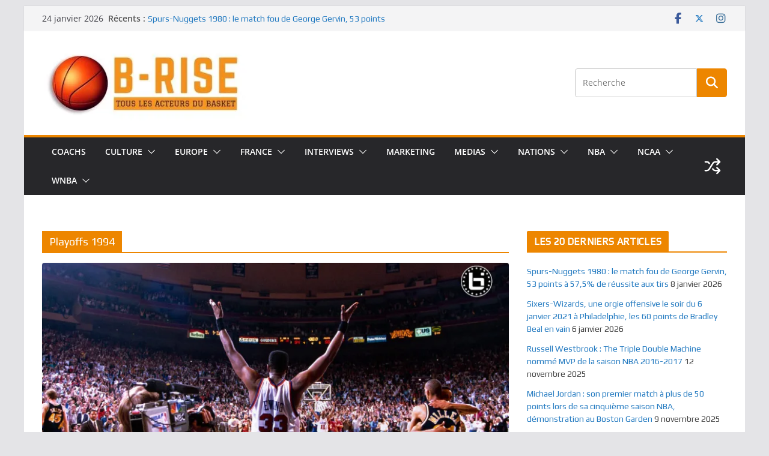

--- FILE ---
content_type: text/html; charset=UTF-8
request_url: https://b-rise.com/tag/playoffs-1994/
body_size: 32259
content:
		<!doctype html>
		<html lang="fr-FR">
		
<head>

			<meta charset="UTF-8"/>
		<meta name="viewport" content="width=device-width, initial-scale=1">
		<link rel="profile" href="https://gmpg.org/xfn/11"/>
		
	<title>Playoffs 1994 Archives - B-RISE BASKET</title>
<meta property="og:title" content="B-RISE BASKET"/>
<meta property="og:description" content="Tous les acteurs du basket"/>
<meta property="og:image" content="https://b-rise.com/wp-content/uploads/2017/08/Patrick-Ewing-bras-en-lair-après-la-qualification-en-finale-NBA-c-Ballis-life-Getty.jpg"/>
<meta property="og:image:width" content="985"/>
<meta property="og:image:height" content="575"/>
<meta property="og:type" content="article"/>
<meta property="og:article:published_time" content="2017-08-09 10:00:09"/>
<meta property="og:article:modified_time" content="2017-08-06 22:34:32"/>
<meta property="og:article:tag" content="Game 7"/>
<meta property="og:article:tag" content="Indiana Pacers"/>
<meta property="og:article:tag" content="New York Knicks"/>
<meta property="og:article:tag" content="Patrick Ewing"/>
<meta property="og:article:tag" content="Playoffs 1994"/>
<meta name="twitter:card" content="summary">
<meta name="twitter:title" content="B-RISE BASKET"/>
<meta name="twitter:description" content="Tous les acteurs du basket"/>
<meta name="twitter:image" content="https://b-rise.com/wp-content/uploads/2017/08/Patrick-Ewing-bras-en-lair-après-la-qualification-en-finale-NBA-c-Ballis-life-Getty.jpg"/>

<!-- This site is optimized with the Yoast SEO plugin v13.4.1 - https://yoast.com/wordpress/plugins/seo/ -->
<meta name="robots" content="max-snippet:-1, max-image-preview:large, max-video-preview:-1"/>
<link rel="canonical" href="https://b-rise.com/tag/playoffs-1994/" />
<meta property="og:locale" content="fr_FR" />
<meta property="og:url" content="https://b-rise.com/tag/playoffs-1994/" />
<meta property="og:site_name" content="B-RISE BASKET" />
<meta name="twitter:card" content="summary" />
<script type='application/ld+json' class='yoast-schema-graph yoast-schema-graph--main'>{"@context":"https://schema.org","@graph":[{"@type":"WebSite","@id":"https://b-rise.com/#website","url":"https://b-rise.com/","name":"B-RISE BASKET","inLanguage":"fr-FR","description":"Tous les acteurs du basket","potentialAction":[{"@type":"SearchAction","target":"https://b-rise.com/?s={search_term_string}","query-input":"required name=search_term_string"}]},{"@type":"CollectionPage","@id":"https://b-rise.com/tag/playoffs-1994/#webpage","url":"https://b-rise.com/tag/playoffs-1994/","name":"Playoffs 1994 Archives - B-RISE BASKET","isPartOf":{"@id":"https://b-rise.com/#website"},"inLanguage":"fr-FR"}]}</script>
<!-- / Yoast SEO plugin. -->

<link rel='dns-prefetch' href='//fonts.googleapis.com' />
<link rel='dns-prefetch' href='//s.w.org' />
<link rel="alternate" type="application/rss+xml" title="B-RISE BASKET &raquo; Flux" href="https://b-rise.com/feed/" />
<link rel="alternate" type="application/rss+xml" title="B-RISE BASKET &raquo; Flux des commentaires" href="https://b-rise.com/comments/feed/" />
<link rel="alternate" type="application/rss+xml" title="B-RISE BASKET &raquo; Flux de l’étiquette Playoffs 1994" href="https://b-rise.com/tag/playoffs-1994/feed/" />
		<script type="text/javascript">
			window._wpemojiSettings = {"baseUrl":"https:\/\/s.w.org\/images\/core\/emoji\/12.0.0-1\/72x72\/","ext":".png","svgUrl":"https:\/\/s.w.org\/images\/core\/emoji\/12.0.0-1\/svg\/","svgExt":".svg","source":{"concatemoji":"https:\/\/b-rise.com\/wp-includes\/js\/wp-emoji-release.min.js?ver=5.4.18"}};
			/*! This file is auto-generated */
			!function(e,a,t){var n,r,o,i=a.createElement("canvas"),p=i.getContext&&i.getContext("2d");function s(e,t){var a=String.fromCharCode;p.clearRect(0,0,i.width,i.height),p.fillText(a.apply(this,e),0,0);e=i.toDataURL();return p.clearRect(0,0,i.width,i.height),p.fillText(a.apply(this,t),0,0),e===i.toDataURL()}function c(e){var t=a.createElement("script");t.src=e,t.defer=t.type="text/javascript",a.getElementsByTagName("head")[0].appendChild(t)}for(o=Array("flag","emoji"),t.supports={everything:!0,everythingExceptFlag:!0},r=0;r<o.length;r++)t.supports[o[r]]=function(e){if(!p||!p.fillText)return!1;switch(p.textBaseline="top",p.font="600 32px Arial",e){case"flag":return s([127987,65039,8205,9895,65039],[127987,65039,8203,9895,65039])?!1:!s([55356,56826,55356,56819],[55356,56826,8203,55356,56819])&&!s([55356,57332,56128,56423,56128,56418,56128,56421,56128,56430,56128,56423,56128,56447],[55356,57332,8203,56128,56423,8203,56128,56418,8203,56128,56421,8203,56128,56430,8203,56128,56423,8203,56128,56447]);case"emoji":return!s([55357,56424,55356,57342,8205,55358,56605,8205,55357,56424,55356,57340],[55357,56424,55356,57342,8203,55358,56605,8203,55357,56424,55356,57340])}return!1}(o[r]),t.supports.everything=t.supports.everything&&t.supports[o[r]],"flag"!==o[r]&&(t.supports.everythingExceptFlag=t.supports.everythingExceptFlag&&t.supports[o[r]]);t.supports.everythingExceptFlag=t.supports.everythingExceptFlag&&!t.supports.flag,t.DOMReady=!1,t.readyCallback=function(){t.DOMReady=!0},t.supports.everything||(n=function(){t.readyCallback()},a.addEventListener?(a.addEventListener("DOMContentLoaded",n,!1),e.addEventListener("load",n,!1)):(e.attachEvent("onload",n),a.attachEvent("onreadystatechange",function(){"complete"===a.readyState&&t.readyCallback()})),(n=t.source||{}).concatemoji?c(n.concatemoji):n.wpemoji&&n.twemoji&&(c(n.twemoji),c(n.wpemoji)))}(window,document,window._wpemojiSettings);
		</script>
		<style type="text/css">
img.wp-smiley,
img.emoji {
	display: inline !important;
	border: none !important;
	box-shadow: none !important;
	height: 1em !important;
	width: 1em !important;
	margin: 0 .07em !important;
	vertical-align: -0.1em !important;
	background: none !important;
	padding: 0 !important;
}
</style>
	<link rel='stylesheet' id='wp-block-library-css'  href='https://b-rise.com/wp-includes/css/dist/block-library/style.min.css?ver=5.4.18' type='text/css' media='all' />
<style id='wp-block-library-inline-css' type='text/css'>
.has-text-align-justify{text-align:justify;}
</style>
<link rel='stylesheet' id='wp-block-library-theme-css'  href='https://b-rise.com/wp-includes/css/dist/block-library/theme.min.css?ver=5.4.18' type='text/css' media='all' />
<style id='responsive-menu-inline-css' type='text/css'>
/** This file is major component of this plugin so please don't try to edit here. */
#rmp_menu_trigger-9619 {
  width: 55px;
  height: 55px;
  position: fixed;
  top: 15px;
  border-radius: 5px;
  display: none;
  text-decoration: none;
  right: 5%;
  background: #000000;
  transition: transform 0.5s, background-color 0.5s;
}
#rmp_menu_trigger-9619:hover, #rmp_menu_trigger-9619:focus {
  background: #000000;
  text-decoration: unset;
}
#rmp_menu_trigger-9619.is-active {
  background: #000000;
}
#rmp_menu_trigger-9619 .rmp-trigger-box {
  width: 25px;
  color: #ffffff;
}
#rmp_menu_trigger-9619 .rmp-trigger-icon-active, #rmp_menu_trigger-9619 .rmp-trigger-text-open {
  display: none;
}
#rmp_menu_trigger-9619.is-active .rmp-trigger-icon-active, #rmp_menu_trigger-9619.is-active .rmp-trigger-text-open {
  display: inline;
}
#rmp_menu_trigger-9619.is-active .rmp-trigger-icon-inactive, #rmp_menu_trigger-9619.is-active .rmp-trigger-text {
  display: none;
}
#rmp_menu_trigger-9619 .rmp-trigger-label {
  color: #ffffff;
  pointer-events: none;
  line-height: 13px;
  font-family: inherit;
  font-size: 14px;
  display: inline;
  text-transform: inherit;
}
#rmp_menu_trigger-9619 .rmp-trigger-label.rmp-trigger-label-top {
  display: block;
  margin-bottom: 12px;
}
#rmp_menu_trigger-9619 .rmp-trigger-label.rmp-trigger-label-bottom {
  display: block;
  margin-top: 12px;
}
#rmp_menu_trigger-9619 .responsive-menu-pro-inner {
  display: block;
}
#rmp_menu_trigger-9619 .rmp-trigger-icon-inactive .rmp-font-icon {
  color: #ffffff;
}
#rmp_menu_trigger-9619 .responsive-menu-pro-inner, #rmp_menu_trigger-9619 .responsive-menu-pro-inner::before, #rmp_menu_trigger-9619 .responsive-menu-pro-inner::after {
  width: 25px;
  height: 3px;
  background-color: #ffffff;
  border-radius: 4px;
  position: absolute;
}
#rmp_menu_trigger-9619 .rmp-trigger-icon-active .rmp-font-icon {
  color: #ffffff;
}
#rmp_menu_trigger-9619.is-active .responsive-menu-pro-inner, #rmp_menu_trigger-9619.is-active .responsive-menu-pro-inner::before, #rmp_menu_trigger-9619.is-active .responsive-menu-pro-inner::after {
  background-color: #ffffff;
}
#rmp_menu_trigger-9619:hover .rmp-trigger-icon-inactive .rmp-font-icon {
  color: #ffffff;
}
#rmp_menu_trigger-9619:not(.is-active):hover .responsive-menu-pro-inner, #rmp_menu_trigger-9619:not(.is-active):hover .responsive-menu-pro-inner::before, #rmp_menu_trigger-9619:not(.is-active):hover .responsive-menu-pro-inner::after {
  background-color: #ffffff;
}
#rmp_menu_trigger-9619 .responsive-menu-pro-inner::before {
  top: 10px;
}
#rmp_menu_trigger-9619 .responsive-menu-pro-inner::after {
  bottom: 10px;
}
#rmp_menu_trigger-9619.is-active .responsive-menu-pro-inner::after {
  bottom: 0;
}
/* Hamburger menu styling */
@media screen and (max-width: 800px) {
  /** Menu Title Style */
  /** Menu Additional Content Style */
  #rmp_menu_trigger-9619 {
    display: block;
  }
  #rmp-container-9619 {
    position: fixed;
    top: 0;
    margin: 0;
    transition: transform 0.5s;
    overflow: auto;
    display: block;
    width: 75%;
    background-color: #212121;
    background-image: url("");
    height: 100%;
    left: 0;
    padding-top: 0px;
    padding-left: 0px;
    padding-bottom: 0px;
    padding-right: 0px;
  }
  #rmp-menu-wrap-9619 {
    padding-top: 0px;
    padding-left: 0px;
    padding-bottom: 0px;
    padding-right: 0px;
    background-color: #212121;
  }
  #rmp-menu-wrap-9619 .rmp-menu, #rmp-menu-wrap-9619 .rmp-submenu {
    width: 100%;
    box-sizing: border-box;
    margin: 0;
    padding: 0;
  }
  #rmp-menu-wrap-9619 .rmp-submenu-depth-1 .rmp-menu-item-link {
    padding-left: 10%;
  }
  #rmp-menu-wrap-9619 .rmp-submenu-depth-2 .rmp-menu-item-link {
    padding-left: 15%;
  }
  #rmp-menu-wrap-9619 .rmp-submenu-depth-3 .rmp-menu-item-link {
    padding-left: 20%;
  }
  #rmp-menu-wrap-9619 .rmp-submenu-depth-4 .rmp-menu-item-link {
    padding-left: 25%;
  }
  #rmp-menu-wrap-9619 .rmp-submenu.rmp-submenu-open {
    display: block;
  }
  #rmp-menu-wrap-9619 .rmp-menu-item {
    width: 100%;
    list-style: none;
    margin: 0;
  }
  #rmp-menu-wrap-9619 .rmp-menu-item-link {
    height: 40px;
    line-height: 40px;
    font-size: 13px;
    border-bottom: 1px solid #212121;
    font-family: arial;
    color: #ffffff;
    text-align: left;
    background-color: #212121;
    font-weight: normal;
    letter-spacing: 0px;
    display: block;
    box-sizing: border-box;
    width: 100%;
    text-decoration: none;
    position: relative;
    overflow: hidden;
    transition: background-color 0.5s, border-color 0.5s, 0.5s;
    padding: 0 5%;
    padding-right: 50px;
  }
  #rmp-menu-wrap-9619 .rmp-menu-item-link:after, #rmp-menu-wrap-9619 .rmp-menu-item-link:before {
    display: none;
  }
  #rmp-menu-wrap-9619 .rmp-menu-item-link:hover, #rmp-menu-wrap-9619 .rmp-menu-item-link:focus {
    color: #ffffff;
    border-color: #212121;
    background-color: #3f3f3f;
  }
  #rmp-menu-wrap-9619 .rmp-menu-item-link:focus {
    outline: none;
    border-color: unset;
    box-shadow: unset;
  }
  #rmp-menu-wrap-9619 .rmp-menu-item-link .rmp-font-icon {
    height: 40px;
    line-height: 40px;
    margin-right: 10px;
    font-size: 13px;
  }
  #rmp-menu-wrap-9619 .rmp-menu-current-item .rmp-menu-item-link {
    color: #ffffff;
    border-color: #212121;
    background-color: #212121;
  }
  #rmp-menu-wrap-9619 .rmp-menu-current-item .rmp-menu-item-link:hover, #rmp-menu-wrap-9619 .rmp-menu-current-item .rmp-menu-item-link:focus {
    color: #ffffff;
    border-color: #3f3f3f;
    background-color: #3f3f3f;
  }
  #rmp-menu-wrap-9619 .rmp-menu-subarrow {
    position: absolute;
    top: 0;
    bottom: 0;
    text-align: center;
    overflow: hidden;
    background-size: cover;
    overflow: hidden;
    right: 0;
    border-left-style: solid;
    border-left-color: #212121;
    border-left-width: 1px;
    height: 40px;
    width: 40px;
    color: #ffffff;
    background-color: #212121;
  }
  #rmp-menu-wrap-9619 .rmp-menu-subarrow svg {
    fill: #ffffff;
  }
  #rmp-menu-wrap-9619 .rmp-menu-subarrow:hover {
    color: #ffffff;
    border-color: #3f3f3f;
    background-color: #3f3f3f;
  }
  #rmp-menu-wrap-9619 .rmp-menu-subarrow:hover svg {
    fill: #ffffff;
  }
  #rmp-menu-wrap-9619 .rmp-menu-subarrow .rmp-font-icon {
    margin-right: unset;
  }
  #rmp-menu-wrap-9619 .rmp-menu-subarrow * {
    vertical-align: middle;
    line-height: 40px;
  }
  #rmp-menu-wrap-9619 .rmp-menu-subarrow-active {
    display: block;
    background-size: cover;
    color: #ffffff;
    border-color: #212121;
    background-color: #212121;
  }
  #rmp-menu-wrap-9619 .rmp-menu-subarrow-active svg {
    fill: #ffffff;
  }
  #rmp-menu-wrap-9619 .rmp-menu-subarrow-active:hover {
    color: #ffffff;
    border-color: #3f3f3f;
    background-color: #3f3f3f;
  }
  #rmp-menu-wrap-9619 .rmp-menu-subarrow-active:hover svg {
    fill: #ffffff;
  }
  #rmp-menu-wrap-9619 .rmp-submenu {
    display: none;
  }
  #rmp-menu-wrap-9619 .rmp-submenu .rmp-menu-item-link {
    height: 40px;
    line-height: 40px;
    letter-spacing: 0px;
    font-size: 13px;
    border-bottom: 1px solid #212121;
    font-family: helvetica;
    font-weight: normal;
    color: #ffffff;
    text-align: left;
    background-color: #212121;
  }
  #rmp-menu-wrap-9619 .rmp-submenu .rmp-menu-item-link:hover, #rmp-menu-wrap-9619 .rmp-submenu .rmp-menu-item-link:focus {
    color: #ffffff;
    border-color: #212121;
    background-color: #3f3f3f;
  }
  #rmp-menu-wrap-9619 .rmp-submenu .rmp-menu-current-item .rmp-menu-item-link {
    color: #ffffff;
    border-color: #212121;
    background-color: #212121;
  }
  #rmp-menu-wrap-9619 .rmp-submenu .rmp-menu-current-item .rmp-menu-item-link:hover, #rmp-menu-wrap-9619 .rmp-submenu .rmp-menu-current-item .rmp-menu-item-link:focus {
    color: #ffffff;
    border-color: #3f3f3f;
    background-color: #3f3f3f;
  }
  #rmp-menu-wrap-9619 .rmp-submenu .rmp-menu-subarrow {
    right: 0;
    border-right: unset;
    border-left-style: solid;
    border-left-color: #212121;
    border-left-width: 1px;
    height: 40px;
    line-height: 40px;
    width: 40px;
    color: #ffffff;
    background-color: #212121;
  }
  #rmp-menu-wrap-9619 .rmp-submenu .rmp-menu-subarrow:hover {
    color: #ffffff;
    border-color: #3f3f3f;
    background-color: #3f3f3f;
  }
  #rmp-menu-wrap-9619 .rmp-submenu .rmp-menu-subarrow-active {
    color: #ffffff;
    border-color: #212121;
    background-color: #212121;
  }
  #rmp-menu-wrap-9619 .rmp-submenu .rmp-menu-subarrow-active:hover {
    color: #ffffff;
    border-color: #3f3f3f;
    background-color: #3f3f3f;
  }
  #rmp-menu-wrap-9619 .rmp-menu-item-description {
    margin: 0;
    padding: 5px 5%;
    opacity: 0.8;
    color: #ffffff;
  }
  #rmp-search-box-9619 {
    display: block;
    padding-top: 0px;
    padding-left: 5%;
    padding-bottom: 0px;
    padding-right: 5%;
  }
  #rmp-search-box-9619 .rmp-search-form {
    margin: 0;
  }
  #rmp-search-box-9619 .rmp-search-box {
    background: #ffffff;
    border: 1px solid #dadada;
    color: #333333;
    width: 100%;
    padding: 0 5%;
    border-radius: 30px;
    height: 45px;
    -webkit-appearance: none;
  }
  #rmp-search-box-9619 .rmp-search-box::placeholder {
    color: #c7c7cd;
  }
  #rmp-search-box-9619 .rmp-search-box:focus {
    background-color: #ffffff;
    outline: 2px solid #dadada;
    color: #333333;
  }
  #rmp-menu-title-9619 {
    background-color: #212121;
    color: #ffffff;
    text-align: left;
    font-size: 13px;
    padding-top: 10%;
    padding-left: 5%;
    padding-bottom: 0%;
    padding-right: 5%;
    font-weight: 400;
    transition: background-color 0.5s, border-color 0.5s, color 0.5s;
  }
  #rmp-menu-title-9619:hover {
    background-color: #212121;
    color: #ffffff;
  }
  #rmp-menu-title-9619 > .rmp-menu-title-link {
    color: #ffffff;
    width: 100%;
    background-color: unset;
    text-decoration: none;
  }
  #rmp-menu-title-9619 > .rmp-menu-title-link:hover {
    color: #ffffff;
  }
  #rmp-menu-title-9619 .rmp-font-icon {
    font-size: 13px;
  }
  #rmp-menu-additional-content-9619 {
    padding-top: 0px;
    padding-left: 5%;
    padding-bottom: 0px;
    padding-right: 5%;
    color: #ffffff;
    text-align: center;
    font-size: 16px;
  }
}
/**
This file contents common styling of menus.
*/
.rmp-container {
  display: none;
  visibility: visible;
  padding: 0px 0px 0px 0px;
  z-index: 99998;
  transition: all 0.3s;
  /** Scrolling bar in menu setting box **/
}
.rmp-container.rmp-fade-top, .rmp-container.rmp-fade-left, .rmp-container.rmp-fade-right, .rmp-container.rmp-fade-bottom {
  display: none;
}
.rmp-container.rmp-slide-left, .rmp-container.rmp-push-left {
  transform: translateX(-100%);
  -ms-transform: translateX(-100%);
  -webkit-transform: translateX(-100%);
  -moz-transform: translateX(-100%);
}
.rmp-container.rmp-slide-left.rmp-menu-open, .rmp-container.rmp-push-left.rmp-menu-open {
  transform: translateX(0);
  -ms-transform: translateX(0);
  -webkit-transform: translateX(0);
  -moz-transform: translateX(0);
}
.rmp-container.rmp-slide-right, .rmp-container.rmp-push-right {
  transform: translateX(100%);
  -ms-transform: translateX(100%);
  -webkit-transform: translateX(100%);
  -moz-transform: translateX(100%);
}
.rmp-container.rmp-slide-right.rmp-menu-open, .rmp-container.rmp-push-right.rmp-menu-open {
  transform: translateX(0);
  -ms-transform: translateX(0);
  -webkit-transform: translateX(0);
  -moz-transform: translateX(0);
}
.rmp-container.rmp-slide-top, .rmp-container.rmp-push-top {
  transform: translateY(-100%);
  -ms-transform: translateY(-100%);
  -webkit-transform: translateY(-100%);
  -moz-transform: translateY(-100%);
}
.rmp-container.rmp-slide-top.rmp-menu-open, .rmp-container.rmp-push-top.rmp-menu-open {
  transform: translateY(0);
  -ms-transform: translateY(0);
  -webkit-transform: translateY(0);
  -moz-transform: translateY(0);
}
.rmp-container.rmp-slide-bottom, .rmp-container.rmp-push-bottom {
  transform: translateY(100%);
  -ms-transform: translateY(100%);
  -webkit-transform: translateY(100%);
  -moz-transform: translateY(100%);
}
.rmp-container.rmp-slide-bottom.rmp-menu-open, .rmp-container.rmp-push-bottom.rmp-menu-open {
  transform: translateX(0);
  -ms-transform: translateX(0);
  -webkit-transform: translateX(0);
  -moz-transform: translateX(0);
}
.rmp-container::-webkit-scrollbar {
  width: 0px;
}
.rmp-container ::-webkit-scrollbar-track {
  box-shadow: inset 0 0 5px transparent;
}
.rmp-container ::-webkit-scrollbar-thumb {
  background: transparent;
}
.rmp-container ::-webkit-scrollbar-thumb:hover {
  background: transparent;
}
.rmp-container .rmp-menu-wrap .rmp-menu {
  transition: none;
  border-radius: 0;
  box-shadow: none;
  background: none;
  border: 0;
  bottom: auto;
  box-sizing: border-box;
  clip: auto;
  color: #666;
  display: block;
  float: none;
  font-family: inherit;
  font-size: 14px;
  height: auto;
  left: auto;
  line-height: 1.7;
  list-style-type: none;
  margin: 0;
  min-height: auto;
  max-height: none;
  opacity: 1;
  outline: none;
  overflow: visible;
  padding: 0;
  position: relative;
  pointer-events: auto;
  right: auto;
  text-align: left;
  text-decoration: none;
  text-indent: 0;
  text-transform: none;
  transform: none;
  top: auto;
  visibility: inherit;
  width: auto;
  word-wrap: break-word;
  white-space: normal;
}
.rmp-container .rmp-menu-additional-content {
  display: block;
  word-break: break-word;
}
.rmp-container .rmp-menu-title {
  display: flex;
  flex-direction: column;
}
.rmp-container .rmp-menu-title .rmp-menu-title-image {
  max-width: 100%;
  margin-bottom: 15px;
  display: block;
  margin: auto;
  margin-bottom: 15px;
}
button.rmp_menu_trigger {
  z-index: 999999;
  overflow: hidden;
  outline: none;
  border: 0;
  display: none;
  margin: 0;
  transition: transform 0.5s, background-color 0.5s;
  padding: 0;
}
button.rmp_menu_trigger .responsive-menu-pro-inner::before, button.rmp_menu_trigger .responsive-menu-pro-inner::after {
  content: "";
  display: block;
}
button.rmp_menu_trigger .responsive-menu-pro-inner::before {
  top: 10px;
}
button.rmp_menu_trigger .responsive-menu-pro-inner::after {
  bottom: 10px;
}
button.rmp_menu_trigger .rmp-trigger-box {
  width: 40px;
  display: inline-block;
  position: relative;
  pointer-events: none;
  vertical-align: super;
}
/*  Menu Trigger Boring Animation */
.rmp-menu-trigger-boring .responsive-menu-pro-inner {
  transition-property: none;
}
.rmp-menu-trigger-boring .responsive-menu-pro-inner::after, .rmp-menu-trigger-boring .responsive-menu-pro-inner::before {
  transition-property: none;
}
.rmp-menu-trigger-boring.is-active .responsive-menu-pro-inner {
  transform: rotate(45deg);
}
.rmp-menu-trigger-boring.is-active .responsive-menu-pro-inner:before {
  top: 0;
  opacity: 0;
}
.rmp-menu-trigger-boring.is-active .responsive-menu-pro-inner:after {
  bottom: 0;
  transform: rotate(-90deg);
}

</style>
<link rel='stylesheet' id='dashicons-css'  href='https://b-rise.com/wp-includes/css/dashicons.min.css?ver=5.4.18' type='text/css' media='all' />
<link rel='stylesheet' id='secure-copy-content-protection-public-css'  href='https://b-rise.com/wp-content/plugins/secure-copy-content-protection/public/css/secure-copy-content-protection-public.css?ver=4.9.4' type='text/css' media='all' />
<link rel='stylesheet' id='googlefonts-css'  href='https://fonts.googleapis.com/css?family=Play:400|Ubuntu+Condensed:400|Play:400|Ubuntu+Condensed:400|Play:400&subset=latin' type='text/css' media='all' />
<link rel='stylesheet' id='colormag_style-css'  href='https://b-rise.com/wp-content/themes/colormag/style.css?ver=1769254379' type='text/css' media='all' />
<style id='colormag_style-inline-css' type='text/css'>
.colormag-button,
			blockquote, button,
			input[type=reset],
			input[type=button],
			input[type=submit],
			.cm-home-icon.front_page_on,
			.cm-post-categories a,
			.cm-primary-nav ul li ul li:hover,
			.cm-primary-nav ul li.current-menu-item,
			.cm-primary-nav ul li.current_page_ancestor,
			.cm-primary-nav ul li.current-menu-ancestor,
			.cm-primary-nav ul li.current_page_item,
			.cm-primary-nav ul li:hover,
			.cm-primary-nav ul li.focus,
			.cm-mobile-nav li a:hover,
			.colormag-header-clean #cm-primary-nav .cm-menu-toggle:hover,
			.cm-header .cm-mobile-nav li:hover,
			.cm-header .cm-mobile-nav li.current-page-ancestor,
			.cm-header .cm-mobile-nav li.current-menu-ancestor,
			.cm-header .cm-mobile-nav li.current-page-item,
			.cm-header .cm-mobile-nav li.current-menu-item,
			.cm-primary-nav ul li.focus > a,
			.cm-layout-2 .cm-primary-nav ul ul.sub-menu li.focus > a,
			.cm-mobile-nav .current-menu-item>a, .cm-mobile-nav .current_page_item>a,
			.colormag-header-clean .cm-mobile-nav li:hover > a,
			.colormag-header-clean .cm-mobile-nav li.current-page-ancestor > a,
			.colormag-header-clean .cm-mobile-nav li.current-menu-ancestor > a,
			.colormag-header-clean .cm-mobile-nav li.current-page-item > a,
			.colormag-header-clean .cm-mobile-nav li.current-menu-item > a,
			.fa.search-top:hover,
			.widget_call_to_action .btn--primary,
			.colormag-footer--classic .cm-footer-cols .cm-row .cm-widget-title span::before,
			.colormag-footer--classic-bordered .cm-footer-cols .cm-row .cm-widget-title span::before,
			.cm-featured-posts .cm-widget-title span,
			.cm-featured-category-slider-widget .cm-slide-content .cm-entry-header-meta .cm-post-categories a,
			.cm-highlighted-posts .cm-post-content .cm-entry-header-meta .cm-post-categories a,
			.cm-category-slide-next, .cm-category-slide-prev, .slide-next,
			.slide-prev, .cm-tabbed-widget ul li, .cm-posts .wp-pagenavi .current,
			.cm-posts .wp-pagenavi a:hover, .cm-secondary .cm-widget-title span,
			.cm-posts .post .cm-post-content .cm-entry-header-meta .cm-post-categories a,
			.cm-page-header .cm-page-title span, .entry-meta .post-format i,
			.format-link .cm-entry-summary a, .cm-entry-button, .infinite-scroll .tg-infinite-scroll,
			.no-more-post-text, .pagination span,
			.comments-area .comment-author-link span,
			.cm-footer-cols .cm-row .cm-widget-title span,
			.advertisement_above_footer .cm-widget-title span,
			.error, .cm-primary .cm-widget-title span,
			.related-posts-wrapper.style-three .cm-post-content .cm-entry-title a:hover:before,
			.cm-slider-area .cm-widget-title span,
			.cm-beside-slider-widget .cm-widget-title span,
			.top-full-width-sidebar .cm-widget-title span,
			.wp-block-quote, .wp-block-quote.is-style-large,
			.wp-block-quote.has-text-align-right,
			.cm-error-404 .cm-btn, .widget .wp-block-heading, .wp-block-search button,
			.widget a::before, .cm-post-date a::before,
			.byline a::before,
			.colormag-footer--classic-bordered .cm-widget-title::before,
			.wp-block-button__link,
			#cm-tertiary .cm-widget-title span,
			.link-pagination .post-page-numbers.current,
			.wp-block-query-pagination-numbers .page-numbers.current,
			.wp-element-button,
			.wp-block-button .wp-block-button__link,
			.wp-element-button,
			.cm-layout-2 .cm-primary-nav ul ul.sub-menu li:hover,
			.cm-layout-2 .cm-primary-nav ul ul.sub-menu li.current-menu-ancestor,
			.cm-layout-2 .cm-primary-nav ul ul.sub-menu li.current-menu-item,
			.cm-layout-2 .cm-primary-nav ul ul.sub-menu li.focus,
			.search-wrap button,
			.page-numbers .current,
			.cm-footer-builder .cm-widget-title span,
			.wp-block-search .wp-element-button:hover{background-color:#ed8600;}a,
			.cm-layout-2 #cm-primary-nav .fa.search-top:hover,
			.cm-layout-2 #cm-primary-nav.cm-mobile-nav .cm-random-post a:hover .fa-random,
			.cm-layout-2 #cm-primary-nav.cm-primary-nav .cm-random-post a:hover .fa-random,
			.cm-layout-2 .breaking-news .newsticker a:hover,
			.cm-layout-2 .cm-primary-nav ul li.current-menu-item > a,
			.cm-layout-2 .cm-primary-nav ul li.current_page_item > a,
			.cm-layout-2 .cm-primary-nav ul li:hover > a,
			.cm-layout-2 .cm-primary-nav ul li.focus > a
			.dark-skin .cm-layout-2-style-1 #cm-primary-nav.cm-primary-nav .cm-home-icon:hover .fa,
			.byline a:hover, .comments a:hover, .cm-edit-link a:hover, .cm-post-date a:hover,
			.social-links:not(.cm-header-actions .social-links) i.fa:hover, .cm-tag-links a:hover,
			.colormag-header-clean .social-links li:hover i.fa, .cm-layout-2-style-1 .social-links li:hover i.fa,
			.colormag-header-clean .breaking-news .newsticker a:hover, .widget_featured_posts .article-content .cm-entry-title a:hover,
			.widget_featured_slider .slide-content .cm-below-entry-meta .byline a:hover,
			.widget_featured_slider .slide-content .cm-below-entry-meta .comments a:hover,
			.widget_featured_slider .slide-content .cm-below-entry-meta .cm-post-date a:hover,
			.widget_featured_slider .slide-content .cm-entry-title a:hover,
			.widget_block_picture_news.widget_featured_posts .article-content .cm-entry-title a:hover,
			.widget_highlighted_posts .article-content .cm-below-entry-meta .byline a:hover,
			.widget_highlighted_posts .article-content .cm-below-entry-meta .comments a:hover,
			.widget_highlighted_posts .article-content .cm-below-entry-meta .cm-post-date a:hover,
			.widget_highlighted_posts .article-content .cm-entry-title a:hover, i.fa-arrow-up, i.fa-arrow-down,
			.cm-site-title a, #content .post .article-content .cm-entry-title a:hover, .entry-meta .byline i,
			.entry-meta .cat-links i, .entry-meta a, .post .cm-entry-title a:hover, .search .cm-entry-title a:hover,
			.entry-meta .comments-link a:hover, .entry-meta .cm-edit-link a:hover, .entry-meta .cm-post-date a:hover,
			.entry-meta .cm-tag-links a:hover, .single #content .tags a:hover, .count, .next a:hover, .previous a:hover,
			.related-posts-main-title .fa, .single-related-posts .article-content .cm-entry-title a:hover,
			.pagination a span:hover,
			#content .comments-area a.comment-cm-edit-link:hover, #content .comments-area a.comment-permalink:hover,
			#content .comments-area article header cite a:hover, .comments-area .comment-author-link a:hover,
			.comment .comment-reply-link:hover,
			.nav-next a, .nav-previous a,
			#cm-footer .cm-footer-menu ul li a:hover,
			.cm-footer-cols .cm-row a:hover, a#scroll-up i, .related-posts-wrapper-flyout .cm-entry-title a:hover,
			.human-diff-time .human-diff-time-display:hover,
			.cm-layout-2-style-1 #cm-primary-nav .fa:hover,
			.cm-footer-bar a,
			.cm-post-date a:hover,
			.cm-author a:hover,
			.cm-comments-link a:hover,
			.cm-tag-links a:hover,
			.cm-edit-link a:hover,
			.cm-footer-bar .copyright a,
			.cm-featured-posts .cm-entry-title a:hover,
			.cm-posts .post .cm-post-content .cm-entry-title a:hover,
			.cm-posts .post .single-title-above .cm-entry-title a:hover,
			.cm-layout-2 .cm-primary-nav ul li:hover > a,
			.cm-layout-2 #cm-primary-nav .fa:hover,
			.cm-entry-title a:hover,
			button:hover, input[type="button"]:hover,
			input[type="reset"]:hover,
			input[type="submit"]:hover,
			.wp-block-button .wp-block-button__link:hover,
			.cm-button:hover,
			.wp-element-button:hover,
			li.product .added_to_cart:hover,
			.comments-area .comment-permalink:hover,
			.cm-footer-bar-area .cm-footer-bar__2 a{color:#ed8600;}#cm-primary-nav,
			.cm-contained .cm-header-2 .cm-row, .cm-header-builder.cm-full-width .cm-main-header .cm-header-bottom-row{border-top-color:#ed8600;}.cm-layout-2 #cm-primary-nav,
			.cm-layout-2 .cm-primary-nav ul ul.sub-menu li:hover,
			.cm-layout-2 .cm-primary-nav ul > li:hover > a,
			.cm-layout-2 .cm-primary-nav ul > li.current-menu-item > a,
			.cm-layout-2 .cm-primary-nav ul > li.current-menu-ancestor > a,
			.cm-layout-2 .cm-primary-nav ul ul.sub-menu li.current-menu-ancestor,
			.cm-layout-2 .cm-primary-nav ul ul.sub-menu li.current-menu-item,
			.cm-layout-2 .cm-primary-nav ul ul.sub-menu li.focus,
			cm-layout-2 .cm-primary-nav ul ul.sub-menu li.current-menu-ancestor,
			cm-layout-2 .cm-primary-nav ul ul.sub-menu li.current-menu-item,
			cm-layout-2 #cm-primary-nav .cm-menu-toggle:hover,
			cm-layout-2 #cm-primary-nav.cm-mobile-nav .cm-menu-toggle,
			cm-layout-2 .cm-primary-nav ul > li:hover > a,
			cm-layout-2 .cm-primary-nav ul > li.current-menu-item > a,
			cm-layout-2 .cm-primary-nav ul > li.current-menu-ancestor > a,
			.cm-layout-2 .cm-primary-nav ul li.focus > a, .pagination a span:hover,
			.cm-error-404 .cm-btn,
			.single-post .cm-post-categories a::after,
			.widget .block-title,
			.cm-layout-2 .cm-primary-nav ul li.focus > a,
			button,
			input[type="button"],
			input[type="reset"],
			input[type="submit"],
			.wp-block-button .wp-block-button__link,
			.cm-button,
			.wp-element-button,
			li.product .added_to_cart{border-color:#ed8600;}.cm-secondary .cm-widget-title,
			#cm-tertiary .cm-widget-title,
			.widget_featured_posts .widget-title,
			#secondary .widget-title,
			#cm-tertiary .widget-title,
			.cm-page-header .cm-page-title,
			.cm-footer-cols .cm-row .widget-title,
			.advertisement_above_footer .widget-title,
			#primary .widget-title,
			.widget_slider_area .widget-title,
			.widget_beside_slider .widget-title,
			.top-full-width-sidebar .widget-title,
			.cm-footer-cols .cm-row .cm-widget-title,
			.cm-footer-bar .copyright a,
			.cm-layout-2.cm-layout-2-style-2 #cm-primary-nav,
			.cm-layout-2 .cm-primary-nav ul > li:hover > a,
			.cm-footer-builder .cm-widget-title,
			.cm-layout-2 .cm-primary-nav ul > li.current-menu-item > a{border-bottom-color:#ed8600;}body{color:#444444;}.cm-posts .post{box-shadow:0px 0px 2px 0px #E4E4E7;}@media screen and (min-width: 992px) {.cm-primary{width:70%;}}.colormag-button,
			input[type="reset"],
			input[type="button"],
			input[type="submit"],
			button,
			.cm-entry-button span,
			.wp-block-button .wp-block-button__link{color:#ffffff;}.cm-content{background-color:#ffffff;background-size:contain;}body,body.boxed{background-color:dd9933;background-image:url(https://b-rise.com/wp-content/uploads/2017/11/Ballon-de-baSket.png);background-position:;}.cm-header .cm-menu-toggle svg,
			.cm-header .cm-menu-toggle svg{fill:#fff;}.cm-footer-bar-area .cm-footer-bar__2 a{color:#207daf;}.colormag-button,
			blockquote, button,
			input[type=reset],
			input[type=button],
			input[type=submit],
			.cm-home-icon.front_page_on,
			.cm-post-categories a,
			.cm-primary-nav ul li ul li:hover,
			.cm-primary-nav ul li.current-menu-item,
			.cm-primary-nav ul li.current_page_ancestor,
			.cm-primary-nav ul li.current-menu-ancestor,
			.cm-primary-nav ul li.current_page_item,
			.cm-primary-nav ul li:hover,
			.cm-primary-nav ul li.focus,
			.cm-mobile-nav li a:hover,
			.colormag-header-clean #cm-primary-nav .cm-menu-toggle:hover,
			.cm-header .cm-mobile-nav li:hover,
			.cm-header .cm-mobile-nav li.current-page-ancestor,
			.cm-header .cm-mobile-nav li.current-menu-ancestor,
			.cm-header .cm-mobile-nav li.current-page-item,
			.cm-header .cm-mobile-nav li.current-menu-item,
			.cm-primary-nav ul li.focus > a,
			.cm-layout-2 .cm-primary-nav ul ul.sub-menu li.focus > a,
			.cm-mobile-nav .current-menu-item>a, .cm-mobile-nav .current_page_item>a,
			.colormag-header-clean .cm-mobile-nav li:hover > a,
			.colormag-header-clean .cm-mobile-nav li.current-page-ancestor > a,
			.colormag-header-clean .cm-mobile-nav li.current-menu-ancestor > a,
			.colormag-header-clean .cm-mobile-nav li.current-page-item > a,
			.colormag-header-clean .cm-mobile-nav li.current-menu-item > a,
			.fa.search-top:hover,
			.widget_call_to_action .btn--primary,
			.colormag-footer--classic .cm-footer-cols .cm-row .cm-widget-title span::before,
			.colormag-footer--classic-bordered .cm-footer-cols .cm-row .cm-widget-title span::before,
			.cm-featured-posts .cm-widget-title span,
			.cm-featured-category-slider-widget .cm-slide-content .cm-entry-header-meta .cm-post-categories a,
			.cm-highlighted-posts .cm-post-content .cm-entry-header-meta .cm-post-categories a,
			.cm-category-slide-next, .cm-category-slide-prev, .slide-next,
			.slide-prev, .cm-tabbed-widget ul li, .cm-posts .wp-pagenavi .current,
			.cm-posts .wp-pagenavi a:hover, .cm-secondary .cm-widget-title span,
			.cm-posts .post .cm-post-content .cm-entry-header-meta .cm-post-categories a,
			.cm-page-header .cm-page-title span, .entry-meta .post-format i,
			.format-link .cm-entry-summary a, .cm-entry-button, .infinite-scroll .tg-infinite-scroll,
			.no-more-post-text, .pagination span,
			.comments-area .comment-author-link span,
			.cm-footer-cols .cm-row .cm-widget-title span,
			.advertisement_above_footer .cm-widget-title span,
			.error, .cm-primary .cm-widget-title span,
			.related-posts-wrapper.style-three .cm-post-content .cm-entry-title a:hover:before,
			.cm-slider-area .cm-widget-title span,
			.cm-beside-slider-widget .cm-widget-title span,
			.top-full-width-sidebar .cm-widget-title span,
			.wp-block-quote, .wp-block-quote.is-style-large,
			.wp-block-quote.has-text-align-right,
			.cm-error-404 .cm-btn, .widget .wp-block-heading, .wp-block-search button,
			.widget a::before, .cm-post-date a::before,
			.byline a::before,
			.colormag-footer--classic-bordered .cm-widget-title::before,
			.wp-block-button__link,
			#cm-tertiary .cm-widget-title span,
			.link-pagination .post-page-numbers.current,
			.wp-block-query-pagination-numbers .page-numbers.current,
			.wp-element-button,
			.wp-block-button .wp-block-button__link,
			.wp-element-button,
			.cm-layout-2 .cm-primary-nav ul ul.sub-menu li:hover,
			.cm-layout-2 .cm-primary-nav ul ul.sub-menu li.current-menu-ancestor,
			.cm-layout-2 .cm-primary-nav ul ul.sub-menu li.current-menu-item,
			.cm-layout-2 .cm-primary-nav ul ul.sub-menu li.focus,
			.search-wrap button,
			.page-numbers .current,
			.cm-footer-builder .cm-widget-title span,
			.wp-block-search .wp-element-button:hover{background-color:#ed8600;}a,
			.cm-layout-2 #cm-primary-nav .fa.search-top:hover,
			.cm-layout-2 #cm-primary-nav.cm-mobile-nav .cm-random-post a:hover .fa-random,
			.cm-layout-2 #cm-primary-nav.cm-primary-nav .cm-random-post a:hover .fa-random,
			.cm-layout-2 .breaking-news .newsticker a:hover,
			.cm-layout-2 .cm-primary-nav ul li.current-menu-item > a,
			.cm-layout-2 .cm-primary-nav ul li.current_page_item > a,
			.cm-layout-2 .cm-primary-nav ul li:hover > a,
			.cm-layout-2 .cm-primary-nav ul li.focus > a
			.dark-skin .cm-layout-2-style-1 #cm-primary-nav.cm-primary-nav .cm-home-icon:hover .fa,
			.byline a:hover, .comments a:hover, .cm-edit-link a:hover, .cm-post-date a:hover,
			.social-links:not(.cm-header-actions .social-links) i.fa:hover, .cm-tag-links a:hover,
			.colormag-header-clean .social-links li:hover i.fa, .cm-layout-2-style-1 .social-links li:hover i.fa,
			.colormag-header-clean .breaking-news .newsticker a:hover, .widget_featured_posts .article-content .cm-entry-title a:hover,
			.widget_featured_slider .slide-content .cm-below-entry-meta .byline a:hover,
			.widget_featured_slider .slide-content .cm-below-entry-meta .comments a:hover,
			.widget_featured_slider .slide-content .cm-below-entry-meta .cm-post-date a:hover,
			.widget_featured_slider .slide-content .cm-entry-title a:hover,
			.widget_block_picture_news.widget_featured_posts .article-content .cm-entry-title a:hover,
			.widget_highlighted_posts .article-content .cm-below-entry-meta .byline a:hover,
			.widget_highlighted_posts .article-content .cm-below-entry-meta .comments a:hover,
			.widget_highlighted_posts .article-content .cm-below-entry-meta .cm-post-date a:hover,
			.widget_highlighted_posts .article-content .cm-entry-title a:hover, i.fa-arrow-up, i.fa-arrow-down,
			.cm-site-title a, #content .post .article-content .cm-entry-title a:hover, .entry-meta .byline i,
			.entry-meta .cat-links i, .entry-meta a, .post .cm-entry-title a:hover, .search .cm-entry-title a:hover,
			.entry-meta .comments-link a:hover, .entry-meta .cm-edit-link a:hover, .entry-meta .cm-post-date a:hover,
			.entry-meta .cm-tag-links a:hover, .single #content .tags a:hover, .count, .next a:hover, .previous a:hover,
			.related-posts-main-title .fa, .single-related-posts .article-content .cm-entry-title a:hover,
			.pagination a span:hover,
			#content .comments-area a.comment-cm-edit-link:hover, #content .comments-area a.comment-permalink:hover,
			#content .comments-area article header cite a:hover, .comments-area .comment-author-link a:hover,
			.comment .comment-reply-link:hover,
			.nav-next a, .nav-previous a,
			#cm-footer .cm-footer-menu ul li a:hover,
			.cm-footer-cols .cm-row a:hover, a#scroll-up i, .related-posts-wrapper-flyout .cm-entry-title a:hover,
			.human-diff-time .human-diff-time-display:hover,
			.cm-layout-2-style-1 #cm-primary-nav .fa:hover,
			.cm-footer-bar a,
			.cm-post-date a:hover,
			.cm-author a:hover,
			.cm-comments-link a:hover,
			.cm-tag-links a:hover,
			.cm-edit-link a:hover,
			.cm-footer-bar .copyright a,
			.cm-featured-posts .cm-entry-title a:hover,
			.cm-posts .post .cm-post-content .cm-entry-title a:hover,
			.cm-posts .post .single-title-above .cm-entry-title a:hover,
			.cm-layout-2 .cm-primary-nav ul li:hover > a,
			.cm-layout-2 #cm-primary-nav .fa:hover,
			.cm-entry-title a:hover,
			button:hover, input[type="button"]:hover,
			input[type="reset"]:hover,
			input[type="submit"]:hover,
			.wp-block-button .wp-block-button__link:hover,
			.cm-button:hover,
			.wp-element-button:hover,
			li.product .added_to_cart:hover,
			.comments-area .comment-permalink:hover,
			.cm-footer-bar-area .cm-footer-bar__2 a{color:#ed8600;}#cm-primary-nav,
			.cm-contained .cm-header-2 .cm-row, .cm-header-builder.cm-full-width .cm-main-header .cm-header-bottom-row{border-top-color:#ed8600;}.cm-layout-2 #cm-primary-nav,
			.cm-layout-2 .cm-primary-nav ul ul.sub-menu li:hover,
			.cm-layout-2 .cm-primary-nav ul > li:hover > a,
			.cm-layout-2 .cm-primary-nav ul > li.current-menu-item > a,
			.cm-layout-2 .cm-primary-nav ul > li.current-menu-ancestor > a,
			.cm-layout-2 .cm-primary-nav ul ul.sub-menu li.current-menu-ancestor,
			.cm-layout-2 .cm-primary-nav ul ul.sub-menu li.current-menu-item,
			.cm-layout-2 .cm-primary-nav ul ul.sub-menu li.focus,
			cm-layout-2 .cm-primary-nav ul ul.sub-menu li.current-menu-ancestor,
			cm-layout-2 .cm-primary-nav ul ul.sub-menu li.current-menu-item,
			cm-layout-2 #cm-primary-nav .cm-menu-toggle:hover,
			cm-layout-2 #cm-primary-nav.cm-mobile-nav .cm-menu-toggle,
			cm-layout-2 .cm-primary-nav ul > li:hover > a,
			cm-layout-2 .cm-primary-nav ul > li.current-menu-item > a,
			cm-layout-2 .cm-primary-nav ul > li.current-menu-ancestor > a,
			.cm-layout-2 .cm-primary-nav ul li.focus > a, .pagination a span:hover,
			.cm-error-404 .cm-btn,
			.single-post .cm-post-categories a::after,
			.widget .block-title,
			.cm-layout-2 .cm-primary-nav ul li.focus > a,
			button,
			input[type="button"],
			input[type="reset"],
			input[type="submit"],
			.wp-block-button .wp-block-button__link,
			.cm-button,
			.wp-element-button,
			li.product .added_to_cart{border-color:#ed8600;}.cm-secondary .cm-widget-title,
			#cm-tertiary .cm-widget-title,
			.widget_featured_posts .widget-title,
			#secondary .widget-title,
			#cm-tertiary .widget-title,
			.cm-page-header .cm-page-title,
			.cm-footer-cols .cm-row .widget-title,
			.advertisement_above_footer .widget-title,
			#primary .widget-title,
			.widget_slider_area .widget-title,
			.widget_beside_slider .widget-title,
			.top-full-width-sidebar .widget-title,
			.cm-footer-cols .cm-row .cm-widget-title,
			.cm-footer-bar .copyright a,
			.cm-layout-2.cm-layout-2-style-2 #cm-primary-nav,
			.cm-layout-2 .cm-primary-nav ul > li:hover > a,
			.cm-footer-builder .cm-widget-title,
			.cm-layout-2 .cm-primary-nav ul > li.current-menu-item > a{border-bottom-color:#ed8600;}body{color:#444444;}.cm-posts .post{box-shadow:0px 0px 2px 0px #E4E4E7;}@media screen and (min-width: 992px) {.cm-primary{width:70%;}}.colormag-button,
			input[type="reset"],
			input[type="button"],
			input[type="submit"],
			button,
			.cm-entry-button span,
			.wp-block-button .wp-block-button__link{color:#ffffff;}.cm-content{background-color:#ffffff;background-size:contain;}body,body.boxed{background-color:dd9933;background-image:url(https://b-rise.com/wp-content/uploads/2017/11/Ballon-de-baSket.png);background-position:;}.cm-header .cm-menu-toggle svg,
			.cm-header .cm-menu-toggle svg{fill:#fff;}.cm-footer-bar-area .cm-footer-bar__2 a{color:#207daf;}.cm-header-builder .cm-header-buttons .cm-header-button .cm-button{background-color:#207daf;}.cm-header-builder .cm-header-top-row{background-color:#f4f4f5;}.cm-header-builder .cm-primary-nav .sub-menu, .cm-header-builder .cm-primary-nav .children{background-color:#232323;background-size:contain;}.cm-header-builder nav.cm-secondary-nav ul.sub-menu, .cm-header-builder .cm-secondary-nav .children{background-color:#232323;background-size:contain;}.cm-footer-builder .cm-footer-bottom-row{border-color:#3F3F46;}:root{--top-grid-columns: 4;
			--main-grid-columns: 4;
			--bottom-grid-columns: 2;
			}.cm-footer-builder .cm-footer-bottom-row .cm-footer-col{flex-direction: column;}.cm-footer-builder .cm-footer-main-row .cm-footer-col{flex-direction: column;}.cm-footer-builder .cm-footer-top-row .cm-footer-col{flex-direction: column;} :root{--cm-color-1: #257BC1;--cm-color-2: #2270B0;--cm-color-3: #FFFFFF;--cm-color-4: #F9FEFD;--cm-color-5: #27272A;--cm-color-6: #16181A;--cm-color-7: #8F8F8F;--cm-color-8: #FFFFFF;--cm-color-9: #C7C7C7;}.mzb-featured-posts, .mzb-social-icon, .mzb-featured-categories, .mzb-social-icons-insert{--color--light--primary:rgba(237,134,0,0.1);}body{--color--light--primary:#ed8600;--color--primary:#ed8600;}:root {--wp--preset--color--cm-color-1:#257BC1;--wp--preset--color--cm-color-2:#2270B0;--wp--preset--color--cm-color-3:#FFFFFF;--wp--preset--color--cm-color-4:#F9FEFD;--wp--preset--color--cm-color-5:#27272A;--wp--preset--color--cm-color-6:#16181A;--wp--preset--color--cm-color-7:#8F8F8F;--wp--preset--color--cm-color-8:#FFFFFF;--wp--preset--color--cm-color-9:#C7C7C7;}:root {--e-global-color-cmcolor1: #257BC1;--e-global-color-cmcolor2: #2270B0;--e-global-color-cmcolor3: #FFFFFF;--e-global-color-cmcolor4: #F9FEFD;--e-global-color-cmcolor5: #27272A;--e-global-color-cmcolor6: #16181A;--e-global-color-cmcolor7: #8F8F8F;--e-global-color-cmcolor8: #FFFFFF;--e-global-color-cmcolor9: #C7C7C7;}
</style>
<link rel='stylesheet' id='font-awesome-all-css'  href='https://b-rise.com/wp-content/themes/colormag/inc/customizer/customind/assets/fontawesome/v6/css/all.min.css?ver=6.2.4' type='text/css' media='all' />
<link rel='stylesheet' id='font-awesome-4-css'  href='https://b-rise.com/wp-content/themes/colormag/assets/library/font-awesome/css/v4-shims.min.css?ver=4.7.0' type='text/css' media='all' />
<link rel='stylesheet' id='colormag-font-awesome-6-css'  href='https://b-rise.com/wp-content/themes/colormag/inc/customizer/customind/assets/fontawesome/v6/css/all.min.css?ver=6.2.4' type='text/css' media='all' />
<link rel='stylesheet' id='jetpack_css-css'  href='https://b-rise.com/wp-content/plugins/jetpack/css/jetpack.css?ver=8.4.5' type='text/css' media='all' />
<script type='text/javascript' src='https://b-rise.com/wp-includes/js/jquery/jquery.js?ver=1.12.4-wp'></script>
<script type='text/javascript' src='https://b-rise.com/wp-includes/js/jquery/jquery-migrate.min.js?ver=1.4.1'></script>
<script type='text/javascript'>
/* <![CDATA[ */
var rmp_menu = {"ajaxURL":"https:\/\/b-rise.com\/wp-admin\/admin-ajax.php","wp_nonce":"99cc3a5812","menu":[{"menu_theme":null,"theme_type":"default","theme_location_menu":"","submenu_submenu_arrow_width":"40","submenu_submenu_arrow_width_unit":"px","submenu_submenu_arrow_height":"40","submenu_submenu_arrow_height_unit":"px","submenu_arrow_position":"right","submenu_sub_arrow_background_colour":"#212121","submenu_sub_arrow_background_hover_colour":"#3f3f3f","submenu_sub_arrow_background_colour_active":"#212121","submenu_sub_arrow_background_hover_colour_active":"#3f3f3f","submenu_sub_arrow_border_width":"1","submenu_sub_arrow_border_width_unit":"px","submenu_sub_arrow_border_colour":"#212121","submenu_sub_arrow_border_hover_colour":"#3f3f3f","submenu_sub_arrow_border_colour_active":"#212121","submenu_sub_arrow_border_hover_colour_active":"#3f3f3f","submenu_sub_arrow_shape_colour":"#ffffff","submenu_sub_arrow_shape_hover_colour":"#ffffff","submenu_sub_arrow_shape_colour_active":"#ffffff","submenu_sub_arrow_shape_hover_colour_active":"#ffffff","use_header_bar":"off","header_bar_items_order":"{\"logo\":\"on\",\"title\":\"on\",\"search\":\"on\",\"html content\":\"on\"}","header_bar_title":"","header_bar_html_content":"","header_bar_logo":"","header_bar_logo_link":"","header_bar_logo_width":"","header_bar_logo_width_unit":"%","header_bar_logo_height":"","header_bar_logo_height_unit":"px","header_bar_height":"80","header_bar_height_unit":"px","header_bar_padding":{"top":"0px","right":"5%","bottom":"0px","left":"5%"},"header_bar_font":"","header_bar_font_size":"14","header_bar_font_size_unit":"px","header_bar_text_color":"#ffffff","header_bar_background_color":"#ffffff","header_bar_breakpoint":"800","header_bar_position_type":"fixed","header_bar_adjust_page":null,"header_bar_scroll_enable":"off","header_bar_scroll_background_color":"#36bdf6","mobile_breakpoint":"600","tablet_breakpoint":"800","transition_speed":"0.5","sub_menu_speed":"0.2","show_menu_on_page_load":"","menu_disable_scrolling":"off","menu_overlay":"off","menu_overlay_colour":"rgba(0, 0, 0, 0.7)","desktop_menu_width":"","desktop_menu_width_unit":"%","desktop_menu_positioning":"fixed","desktop_menu_side":"","desktop_menu_to_hide":"","use_current_theme_location":"off","mega_menu":{"225":"off","227":"off","229":"off","228":"off","226":"off"},"desktop_submenu_open_animation":"","desktop_submenu_open_animation_speed":"0ms","desktop_submenu_open_on_click":"","desktop_menu_hide_and_show":"","menu_name":"Default Menu","menu_to_use":"categories","different_menu_for_mobile":"off","menu_to_use_in_mobile":"main-menu","use_mobile_menu":"on","use_tablet_menu":"on","use_desktop_menu":"","menu_display_on":"all-pages","menu_to_hide":"","submenu_descriptions_on":"","custom_walker":"","menu_background_colour":"#212121","menu_depth":"5","smooth_scroll_on":"off","smooth_scroll_speed":"500","menu_font_icons":[],"menu_links_height":"40","menu_links_height_unit":"px","menu_links_line_height":"40","menu_links_line_height_unit":"px","menu_depth_0":"5","menu_depth_0_unit":"%","menu_font_size":"13","menu_font_size_unit":"px","menu_font":"arial","menu_font_weight":"normal","menu_text_alignment":"left","menu_text_letter_spacing":"","menu_word_wrap":"off","menu_link_colour":"#ffffff","menu_link_hover_colour":"#ffffff","menu_current_link_colour":"#ffffff","menu_current_link_hover_colour":"#ffffff","menu_item_background_colour":"#212121","menu_item_background_hover_colour":"#3f3f3f","menu_current_item_background_colour":"#212121","menu_current_item_background_hover_colour":"#3f3f3f","menu_border_width":"1","menu_border_width_unit":"px","menu_item_border_colour":"#212121","menu_item_border_colour_hover":"#212121","menu_current_item_border_colour":"#212121","menu_current_item_border_hover_colour":"#3f3f3f","submenu_links_height":"40","submenu_links_height_unit":"px","submenu_links_line_height":"40","submenu_links_line_height_unit":"px","menu_depth_side":"left","menu_depth_1":"10","menu_depth_1_unit":"%","menu_depth_2":"15","menu_depth_2_unit":"%","menu_depth_3":"20","menu_depth_3_unit":"%","menu_depth_4":"25","menu_depth_4_unit":"%","submenu_item_background_colour":"#212121","submenu_item_background_hover_colour":"#3f3f3f","submenu_current_item_background_colour":"#212121","submenu_current_item_background_hover_colour":"#3f3f3f","submenu_border_width":"1","submenu_border_width_unit":"px","submenu_item_border_colour":"#212121","submenu_item_border_colour_hover":"#212121","submenu_current_item_border_colour":"#212121","submenu_current_item_border_hover_colour":"#3f3f3f","submenu_font_size":"13","submenu_font_size_unit":"px","submenu_font":"helvetica","submenu_font_weight":"normal","submenu_text_letter_spacing":"","submenu_text_alignment":"left","submenu_link_colour":"#ffffff","submenu_link_hover_colour":"#ffffff","submenu_current_link_colour":"#ffffff","submenu_current_link_hover_colour":"#ffffff","inactive_arrow_shape":"\u25bc","active_arrow_shape":"\u25b2","inactive_arrow_font_icon":"","active_arrow_font_icon":"","inactive_arrow_image":"","active_arrow_image":"","submenu_arrow_width":"40","submenu_arrow_width_unit":"px","submenu_arrow_height":"40","submenu_arrow_height_unit":"px","arrow_position":"right","menu_sub_arrow_shape_colour":"#ffffff","menu_sub_arrow_shape_hover_colour":"#ffffff","menu_sub_arrow_shape_colour_active":"#ffffff","menu_sub_arrow_shape_hover_colour_active":"#ffffff","menu_sub_arrow_border_width":"1","menu_sub_arrow_border_width_unit":"px","menu_sub_arrow_border_colour":"#212121","menu_sub_arrow_border_hover_colour":"#3f3f3f","menu_sub_arrow_border_colour_active":"#212121","menu_sub_arrow_border_hover_colour_active":"#3f3f3f","menu_sub_arrow_background_colour":"#212121","menu_sub_arrow_background_hover_colour":"#3f3f3f","menu_sub_arrow_background_colour_active":"#212121","menu_sub_arrow_background_hover_colour_active":"#3f3f3f","fade_submenus":"off","fade_submenus_side":"left","fade_submenus_delay":"100","fade_submenus_speed":"500","use_slide_effect":"off","slide_effect_back_to_text":"Back","accordion_animation":"off","auto_expand_all_submenus":"off","auto_expand_current_submenus":"off","menu_item_click_to_trigger_submenu":"off","button_width":"55","button_width_unit":"px","button_height":"55","button_height_unit":"px","button_background_colour":"#000000","button_background_colour_hover":"#000000","button_background_colour_active":"#000000","toggle_button_border_radius":"5","button_transparent_background":"off","button_left_or_right":"right","button_position_type":"fixed","button_distance_from_side":"5","button_distance_from_side_unit":"%","button_top":"15","button_top_unit":"px","button_push_with_animation":"off","button_click_animation":"boring","button_line_margin":"5","button_line_margin_unit":"px","button_line_width":"25","button_line_width_unit":"px","button_line_height":"3","button_line_height_unit":"px","button_line_colour":"#ffffff","button_line_colour_hover":"#ffffff","button_line_colour_active":"#ffffff","button_font_icon":"","button_font_icon_when_clicked":"","button_image":"","button_image_when_clicked":"","button_title":"","button_title_open":"","button_title_position":"left","menu_container_columns":"","button_font":"","button_font_size":"14","button_font_size_unit":"px","button_title_line_height":"13","button_title_line_height_unit":"px","button_text_colour":"#ffffff","button_trigger_type_click":"on","button_trigger_type_hover":"off","button_click_trigger":"#responsive-menu-button","items_order":{"title":"on","menu":"on","search":"on","additional content":"on"},"menu_title":"","menu_title_link":"","menu_title_link_location":"_self","menu_title_image":"","menu_title_font_icon":"","menu_title_section_padding":{"top":"10%","right":"5%","bottom":"0%","left":"5%"},"menu_title_background_colour":"#212121","menu_title_background_hover_colour":"#212121","menu_title_font_size":"13","menu_title_font_size_unit":"px","menu_title_alignment":"left","menu_title_font_weight":"400","menu_title_font_family":"","menu_title_colour":"#ffffff","menu_title_hover_colour":"#ffffff","menu_title_image_width":"","menu_title_image_width_unit":"%","menu_title_image_height":"","menu_title_image_height_unit":"px","menu_additional_content":"","menu_additional_section_padding":{"left":"5%","top":"0px","right":"5%","bottom":"0px"},"menu_additional_content_font_size":"16","menu_additional_content_font_size_unit":"px","menu_additional_content_alignment":"center","menu_additional_content_colour":"#ffffff","menu_search_box_text":"Search","menu_search_box_code":"","menu_search_section_padding":{"left":"5%","top":"0px","right":"5%","bottom":"0px"},"menu_search_box_height":"45","menu_search_box_height_unit":"px","menu_search_box_border_radius":"30","menu_search_box_text_colour":"#333333","menu_search_box_background_colour":"#ffffff","menu_search_box_placeholder_colour":"#c7c7cd","menu_search_box_border_colour":"#dadada","menu_section_padding":{"top":"0px","right":"0px","bottom":"0px","left":"0px"},"menu_width":"75","menu_width_unit":"%","menu_maximum_width":"","menu_maximum_width_unit":"px","menu_minimum_width":"","menu_minimum_width_unit":"px","menu_auto_height":"off","menu_container_padding":{"top":"0px","right":"0px","bottom":"0px","left":"0px"},"menu_container_background_colour":"#212121","menu_background_image":"","animation_type":"slide","menu_appear_from":"left","animation_speed":"0.5","page_wrapper":"","menu_close_on_body_click":"off","menu_close_on_scroll":"off","menu_close_on_link_click":"off","enable_touch_gestures":"","active_arrow_font_icon_type":"font-awesome","active_arrow_image_alt":"","admin_theme":"light","breakpoint":"800","button_font_icon_type":"font-awesome","button_font_icon_when_clicked_type":"font-awesome","button_image_alt":"","button_image_alt_when_clicked":"","button_trigger_type":"click","custom_css":"","desktop_menu_options":"{}","excluded_pages":null,"external_files":"off","header_bar_logo_alt":"","hide_on_desktop":"off","hide_on_mobile":"off","inactive_arrow_font_icon_type":"font-awesome","inactive_arrow_image_alt":"","keyboard_shortcut_close_menu":"27,37","keyboard_shortcut_open_menu":"32,39","menu_adjust_for_wp_admin_bar":"off","menu_depth_5":"30","menu_depth_5_unit":"%","menu_title_font_icon_type":"font-awesome","menu_title_image_alt":"","minify_scripts":"off","mobile_only":"off","remove_bootstrap":"","remove_fontawesome":"","scripts_in_footer":"off","shortcode":"off","single_menu_font":"","single_menu_font_size":"14","single_menu_font_size_unit":"px","single_menu_height":"80","single_menu_height_unit":"px","single_menu_item_background_colour":"#ffffff","single_menu_item_background_colour_hover":"#ffffff","single_menu_item_link_colour":"#ffffff","single_menu_item_link_colour_hover":"#ffffff","single_menu_item_submenu_background_colour":"#ffffff","single_menu_item_submenu_background_colour_hover":"#ffffff","single_menu_item_submenu_link_colour":"#ffffff","single_menu_item_submenu_link_colour_hover":"#ffffff","single_menu_line_height":"80","single_menu_line_height_unit":"px","single_menu_submenu_font":"","single_menu_submenu_font_size":"12","single_menu_submenu_font_size_unit":"px","single_menu_submenu_height":"40","single_menu_submenu_height_unit":"auto","single_menu_submenu_line_height":"40","single_menu_submenu_line_height_unit":"px","menu_title_padding":{"left":"5%","top":"0px","right":"5%","bottom":"0px"},"menu_id":9619,"active_toggle_contents":"\u25b2","inactive_toggle_contents":"\u25bc"}]};
/* ]]> */
</script>
<script type='text/javascript' src='https://b-rise.com/wp-content/plugins/responsive-menu/v4.0.0/assets/js/rmp-menu.js?ver=4.6.0'></script>
<!--[if lte IE 8]>
<script type='text/javascript' src='https://b-rise.com/wp-content/themes/colormag/assets/js/html5shiv.min.js?ver=4.1.2'></script>
<![endif]-->
<link rel='https://api.w.org/' href='https://b-rise.com/wp-json/' />
<link rel="EditURI" type="application/rsd+xml" title="RSD" href="https://b-rise.com/xmlrpc.php?rsd" />
<link rel="wlwmanifest" type="application/wlwmanifest+xml" href="https://b-rise.com/wp-includes/wlwmanifest.xml" /> 
<meta name="generator" content="WordPress 5.4.18" />
<style type='text/css' media='screen'>
	h1{ font-family:"Play", arial, sans-serif;}
	h4{ font-family:"Play", arial, sans-serif;}
	p{ font-family:"Play", arial, sans-serif;}
	li{ font-family:"Play", arial, sans-serif;}
	h2{ font-family:"Ubuntu Condensed", arial, sans-serif;}
	h3{ font-family:"Ubuntu Condensed", arial, sans-serif;}
	h5{ font-family:"Ubuntu Condensed", arial, sans-serif;}
	h6{ font-family:"Ubuntu Condensed", arial, sans-serif;}
	blockquote{ font-family:"Ubuntu Condensed", arial, sans-serif;}
	h3{ font-family:"Play", arial, sans-serif;}
	h5{ font-family:"Play", arial, sans-serif;}
</style>
<!-- fonts delivered by Wordpress Google Fonts, a plugin by Adrian3.com --><!-- Analytics by WP Statistics - https://wp-statistics.com -->

<link rel='dns-prefetch' href='//v0.wordpress.com'/>
<link rel='dns-prefetch' href='//i0.wp.com'/>
<link rel='dns-prefetch' href='//i1.wp.com'/>
<link rel='dns-prefetch' href='//i2.wp.com'/>
<style type='text/css'>img#wpstats{display:none}</style><link rel="icon" href="https://i2.wp.com/b-rise.com/wp-content/uploads/2017/11/cropped-Ballon-de-baSket-e1510544299462-2.png?fit=32%2C32&#038;ssl=1" sizes="32x32" />
<link rel="icon" href="https://i2.wp.com/b-rise.com/wp-content/uploads/2017/11/cropped-Ballon-de-baSket-e1510544299462-2.png?fit=192%2C192&#038;ssl=1" sizes="192x192" />
<link rel="apple-touch-icon" href="https://i2.wp.com/b-rise.com/wp-content/uploads/2017/11/cropped-Ballon-de-baSket-e1510544299462-2.png?fit=180%2C180&#038;ssl=1" />
<meta name="msapplication-TileImage" content="https://i2.wp.com/b-rise.com/wp-content/uploads/2017/11/cropped-Ballon-de-baSket-e1510544299462-2.png?fit=270%2C270&#038;ssl=1" />
<style id="tt-easy-google-font-styles" type="text/css">p { }
h1 { }
h2 { }
h3 { }
h4 { }
h5 { }
h6 { }
</style>
</head>

<body class="archive tag tag-playoffs-1994 tag-527 wp-custom-logo wp-embed-responsive cm-header-layout-1 adv-style-1 cm-normal-container cm-right-sidebar right-sidebar boxed cm-started-content">




		<div id="page" class="hfeed site">
				<a class="skip-link screen-reader-text" href="#main">Passer au contenu</a>
		

			<header id="cm-masthead" class="cm-header cm-layout-1 cm-layout-1-style-1 cm-full-width">
		
		
				<div class="cm-top-bar">
					<div class="cm-container">
						<div class="cm-row">
							<div class="cm-top-bar__1">
				
		<div class="date-in-header">
			24 janvier 2026		</div>

		
		<div class="breaking-news">
			<strong class="breaking-news-latest">Récents :</strong>

			<ul class="newsticker">
									<li>
						<a href="https://b-rise.com/spurs-nuggets-1980-le-match-fou-de-george-gervin-53-points-a-575-de-reussite-aux-tirs/" title="Spurs-Nuggets 1980 : le match fou de George Gervin, 53 points à 57,5% de réussite aux tirs">
							Spurs-Nuggets 1980 : le match fou de George Gervin, 53 points à 57,5% de réussite aux tirs						</a>
					</li>
									<li>
						<a href="https://b-rise.com/sixers-wizards-une-orgie-offensive-le-soir-du-6-janvier-2021-a-philadelphie/" title="Sixers-Wizards, une orgie offensive le soir du 6 janvier 2021 à Philadelphie, les 60 points de Bradley Beal en vain">
							Sixers-Wizards, une orgie offensive le soir du 6 janvier 2021 à Philadelphie, les 60 points de Bradley Beal en vain						</a>
					</li>
									<li>
						<a href="https://b-rise.com/russell-westbrook-the-triple-double-machine-nomme-mvp-de-la-saison-nba-2016-2017/" title="Russell Westbrook : The Triple Double Machine nommé MVP de la saison NBA 2016-2017">
							Russell Westbrook : The Triple Double Machine nommé MVP de la saison NBA 2016-2017						</a>
					</li>
									<li>
						<a href="https://b-rise.com/michael-jordan-son-premier-match-a-plus-de-50-points-lors-de-sa-cinquieme-saison-nba-demonstration-au-boston-garden/" title="Michael Jordan : son premier match à plus de 50 points lors de sa cinquième saison NBA, démonstration au Boston Garden">
							Michael Jordan : son premier match à plus de 50 points lors de sa cinquième saison NBA, démonstration au Boston Garden						</a>
					</li>
									<li>
						<a href="https://b-rise.com/opening-night-2007-le-premier-match-de-kevin-durant-en-nba-le-rookie-debutait-au-pepsi-center-de-denver/" title="Opening Night 2007 : le premier match de Kevin Durant en NBA, le rookie débutait au Pepsi Center de Denver">
							Opening Night 2007 : le premier match de Kevin Durant en NBA, le rookie débutait au Pepsi Center de Denver						</a>
					</li>
							</ul>
		</div>

									</div>

							<div class="cm-top-bar__2">
				
		<div class="social-links">
			<ul>
				<li><a href="https://www.facebook.com/B-Rise-296796944102914/" target="_blank"><i class="fa fa-facebook"></i></a></li><li><a href="https://twitter.com/BRise2017" target="_blank"><i class="fa-brands fa-x-twitter"></i></a></li><li><a href="https://www.instagram.com/b.rise_basket/" target="_blank"><i class="fa fa-instagram"></i></a></li>			</ul>
		</div><!-- .social-links -->
									</div>
						</div>
					</div>
				</div>

				
				<div class="cm-main-header">
		
		
	<div id="cm-header-1" class="cm-header-1">
		<div class="cm-container">
			<div class="cm-row">

				<div class="cm-header-col-1">
										<div id="cm-site-branding" class="cm-site-branding">
		<a href="https://b-rise.com/" class="custom-logo-link" rel="home"><img width="358" height="132" src="https://i0.wp.com/b-rise.com/wp-content/uploads/2021/02/cropped-B-Rise-logo-1.jpg?fit=358%2C132&amp;ssl=1" class="custom-logo" alt="B-RISE BASKET" srcset="https://i0.wp.com/b-rise.com/wp-content/uploads/2021/02/cropped-B-Rise-logo-1.jpg?w=358&amp;ssl=1 358w, https://i0.wp.com/b-rise.com/wp-content/uploads/2021/02/cropped-B-Rise-logo-1.jpg?resize=300%2C111&amp;ssl=1 300w" sizes="(max-width: 358px) 100vw, 358px" data-attachment-id="8355" data-permalink="https://b-rise.com/cropped-b-rise-logo-1-jpg/" data-orig-file="https://i0.wp.com/b-rise.com/wp-content/uploads/2021/02/cropped-B-Rise-logo-1.jpg?fit=358%2C132&amp;ssl=1" data-orig-size="358,132" data-comments-opened="1" data-image-meta="{&quot;aperture&quot;:&quot;0&quot;,&quot;credit&quot;:&quot;&quot;,&quot;camera&quot;:&quot;&quot;,&quot;caption&quot;:&quot;&quot;,&quot;created_timestamp&quot;:&quot;0&quot;,&quot;copyright&quot;:&quot;&quot;,&quot;focal_length&quot;:&quot;0&quot;,&quot;iso&quot;:&quot;0&quot;,&quot;shutter_speed&quot;:&quot;0&quot;,&quot;title&quot;:&quot;&quot;,&quot;orientation&quot;:&quot;0&quot;}" data-image-title="cropped-B-Rise-logo-1.jpg" data-image-description="&lt;p&gt;https://b-rise.com/wp-content/uploads/2021/02/cropped-B-Rise-logo-1.jpg&lt;/p&gt;
" data-medium-file="https://i0.wp.com/b-rise.com/wp-content/uploads/2021/02/cropped-B-Rise-logo-1.jpg?fit=300%2C111&amp;ssl=1" data-large-file="https://i0.wp.com/b-rise.com/wp-content/uploads/2021/02/cropped-B-Rise-logo-1.jpg?fit=358%2C132&amp;ssl=1" /></a>					</div><!-- #cm-site-branding -->
	
				</div><!-- .cm-header-col-1 -->

				<div class="cm-header-col-2">
										<div id="header-right-sidebar" class="clearfix">
						<aside id="search-5" class="widget widget_search clearfix widget-colormag_header_sidebar">
<form action="https://b-rise.com/" class="search-form searchform clearfix" method="get" role="search">

	<div class="search-wrap">
		<input type="search"
				class="s field"
				name="s"
				value=""
				placeholder="Recherche"
		/>

		<button class="search-icon" type="submit"></button>
	</div>

</form><!-- .searchform -->
</aside>					</div>
									</div><!-- .cm-header-col-2 -->

		</div>
	</div>
</div>
		
<div id="cm-header-2" class="cm-header-2">
	<nav id="cm-primary-nav" class="cm-primary-nav">
		<div class="cm-container">
			<div class="cm-row">
				
											<div class="cm-header-actions">
								
		<div class="cm-random-post">
							<a href="https://b-rise.com/2006-nba-finals-le-miami-heat-un-etincelant-champion-nba/" title="Voir un article au hasard">
					<svg class="cm-icon cm-icon--random-fill" xmlns="http://www.w3.org/2000/svg" viewBox="0 0 24 24"><path d="M16.812 13.176a.91.91 0 0 1 1.217-.063l.068.063 3.637 3.636a.909.909 0 0 1 0 1.285l-3.637 3.637a.91.91 0 0 1-1.285-1.286l2.084-2.084H15.59a4.545 4.545 0 0 1-3.726-2.011l-.3-.377-.055-.076a.909.909 0 0 1 1.413-1.128l.063.07.325.41.049.066a2.729 2.729 0 0 0 2.25 1.228h3.288l-2.084-2.085-.063-.069a.91.91 0 0 1 .063-1.216Zm0-10.91a.91.91 0 0 1 1.217-.062l.068.062 3.637 3.637a.909.909 0 0 1 0 1.285l-3.637 3.637a.91.91 0 0 1-1.285-1.286l2.084-2.084h-3.242a2.727 2.727 0 0 0-2.242 1.148L8.47 16.396a4.546 4.546 0 0 1-3.768 1.966v.002H2.91a.91.91 0 1 1 0-1.818h1.8l.165-.004a2.727 2.727 0 0 0 2.076-1.146l4.943-7.792.024-.036.165-.22a4.547 4.547 0 0 1 3.58-1.712h3.234l-2.084-2.084-.063-.069a.91.91 0 0 1 .063-1.217Zm-12.11 3.37a4.546 4.546 0 0 1 3.932 2.222l.152.278.038.086a.909.909 0 0 1-1.616.814l-.046-.082-.091-.166a2.728 2.728 0 0 0-2.173-1.329l-.19-.004H2.91a.91.91 0 0 1 0-1.819h1.792Z" /></svg>				</a>
					</div>

						</div>
				
					<p class="cm-menu-toggle" aria-expanded="false">
						<svg class="cm-icon cm-icon--bars" xmlns="http://www.w3.org/2000/svg" viewBox="0 0 24 24"><path d="M21 19H3a1 1 0 0 1 0-2h18a1 1 0 0 1 0 2Zm0-6H3a1 1 0 0 1 0-2h18a1 1 0 0 1 0 2Zm0-6H3a1 1 0 0 1 0-2h18a1 1 0 0 1 0 2Z"></path></svg>						<svg class="cm-icon cm-icon--x-mark" xmlns="http://www.w3.org/2000/svg" viewBox="0 0 24 24"><path d="m13.4 12 8.3-8.3c.4-.4.4-1 0-1.4s-1-.4-1.4 0L12 10.6 3.7 2.3c-.4-.4-1-.4-1.4 0s-.4 1 0 1.4l8.3 8.3-8.3 8.3c-.4.4-.4 1 0 1.4.2.2.4.3.7.3s.5-.1.7-.3l8.3-8.3 8.3 8.3c.2.2.5.3.7.3s.5-.1.7-.3c.4-.4.4-1 0-1.4L13.4 12z"></path></svg>					</p>
					<div class="cm-menu-primary-container"><ul id="menu-categories" class="menu"><li id="menu-item-1211" class="menu-item menu-item-type-taxonomy menu-item-object-category menu-item-1211"><a href="https://b-rise.com/category/coachs/">COACHS</a></li>
<li id="menu-item-1212" class="menu-item menu-item-type-taxonomy menu-item-object-category menu-item-has-children menu-item-1212"><a href="https://b-rise.com/category/culture/">CULTURE</a><span role="button" tabindex="0" class="cm-submenu-toggle" onkeypress=""><svg class="cm-icon" xmlns="http://www.w3.org/2000/svg" xml:space="preserve" viewBox="0 0 24 24"><path d="M12 17.5c-.3 0-.5-.1-.7-.3l-9-9c-.4-.4-.4-1 0-1.4s1-.4 1.4 0l8.3 8.3 8.3-8.3c.4-.4 1-.4 1.4 0s.4 1 0 1.4l-9 9c-.2.2-.4.3-.7.3z"/></svg></span>
<ul class="sub-menu">
	<li id="menu-item-1247" class="menu-item menu-item-type-taxonomy menu-item-object-category menu-item-1247"><a href="https://b-rise.com/category/culture/chaussures-culture/">CHAUSSURES</a></li>
	<li id="menu-item-123" class="menu-item menu-item-type-taxonomy menu-item-object-category menu-item-123"><a href="https://b-rise.com/category/culture/">DOCU</a></li>
	<li id="menu-item-1217" class="menu-item menu-item-type-taxonomy menu-item-object-category menu-item-1217"><a href="https://b-rise.com/category/culture/expo/">EXPO</a></li>
	<li id="menu-item-1248" class="menu-item menu-item-type-taxonomy menu-item-object-category menu-item-1248"><a href="https://b-rise.com/category/culture/films/">FILMS</a></li>
	<li id="menu-item-1245" class="menu-item menu-item-type-taxonomy menu-item-object-category menu-item-1245"><a href="https://b-rise.com/category/culture/livres/">LIVRES</a></li>
	<li id="menu-item-1246" class="menu-item menu-item-type-taxonomy menu-item-object-category menu-item-1246"><a href="https://b-rise.com/category/culture/maillots/">MAILLOTS</a></li>
</ul>
</li>
<li id="menu-item-1213" class="menu-item menu-item-type-taxonomy menu-item-object-category menu-item-has-children menu-item-1213"><a href="https://b-rise.com/category/europe/">EUROPE</a><span role="button" tabindex="0" class="cm-submenu-toggle" onkeypress=""><svg class="cm-icon" xmlns="http://www.w3.org/2000/svg" xml:space="preserve" viewBox="0 0 24 24"><path d="M12 17.5c-.3 0-.5-.1-.7-.3l-9-9c-.4-.4-.4-1 0-1.4s1-.4 1.4 0l8.3 8.3 8.3-8.3c.4-.4 1-.4 1.4 0s.4 1 0 1.4l-9 9c-.2.2-.4.3-.7.3z"/></svg></span>
<ul class="sub-menu">
	<li id="menu-item-1236" class="menu-item menu-item-type-taxonomy menu-item-object-category menu-item-1236"><a href="https://b-rise.com/category/europe/coupe-korac/">COUPE KORAC</a></li>
	<li id="menu-item-1237" class="menu-item menu-item-type-taxonomy menu-item-object-category menu-item-1237"><a href="https://b-rise.com/category/europe/eurocoupe/">EUROCOUPE</a></li>
	<li id="menu-item-1214" class="menu-item menu-item-type-taxonomy menu-item-object-category menu-item-1214"><a href="https://b-rise.com/category/europe/euroligue/">EUROLIGUE</a></li>
</ul>
</li>
<li id="menu-item-232" class="menu-item menu-item-type-taxonomy menu-item-object-category menu-item-has-children menu-item-232"><a href="https://b-rise.com/category/france/">FRANCE</a><span role="button" tabindex="0" class="cm-submenu-toggle" onkeypress=""><svg class="cm-icon" xmlns="http://www.w3.org/2000/svg" xml:space="preserve" viewBox="0 0 24 24"><path d="M12 17.5c-.3 0-.5-.1-.7-.3l-9-9c-.4-.4-.4-1 0-1.4s1-.4 1.4 0l8.3 8.3 8.3-8.3c.4-.4 1-.4 1.4 0s.4 1 0 1.4l-9 9c-.2.2-.4.3-.7.3z"/></svg></span>
<ul class="sub-menu">
	<li id="menu-item-1269" class="menu-item menu-item-type-taxonomy menu-item-object-category menu-item-1269"><a href="https://b-rise.com/category/france/arenas-france/">ARENAS FRANCE</a></li>
	<li id="menu-item-1223" class="menu-item menu-item-type-taxonomy menu-item-object-category menu-item-has-children menu-item-1223"><a href="https://b-rise.com/category/france/lfb/">LFB</a><span role="button" tabindex="0" class="cm-submenu-toggle" onkeypress=""><svg class="cm-icon" xmlns="http://www.w3.org/2000/svg" xml:space="preserve" viewBox="0 0 24 24"><path d="M12 17.5c-.3 0-.5-.1-.7-.3l-9-9c-.4-.4-.4-1 0-1.4s1-.4 1.4 0l8.3 8.3 8.3-8.3c.4-.4 1-.4 1.4 0s.4 1 0 1.4l-9 9c-.2.2-.4.3-.7.3z"/></svg></span>
	<ul class="sub-menu">
		<li id="menu-item-1249" class="menu-item menu-item-type-taxonomy menu-item-object-category menu-item-1249"><a href="https://b-rise.com/category/france/lfb/finales-lfb/">FINALES LFB</a></li>
		<li id="menu-item-1271" class="menu-item menu-item-type-taxonomy menu-item-object-category menu-item-1271"><a href="https://b-rise.com/category/france/lfb/playoffs-lfb/">PLAYOFFS LFB</a></li>
	</ul>
</li>
	<li id="menu-item-1222" class="menu-item menu-item-type-taxonomy menu-item-object-category menu-item-has-children menu-item-1222"><a href="https://b-rise.com/category/france/pro-a/">PRO A</a><span role="button" tabindex="0" class="cm-submenu-toggle" onkeypress=""><svg class="cm-icon" xmlns="http://www.w3.org/2000/svg" xml:space="preserve" viewBox="0 0 24 24"><path d="M12 17.5c-.3 0-.5-.1-.7-.3l-9-9c-.4-.4-.4-1 0-1.4s1-.4 1.4 0l8.3 8.3 8.3-8.3c.4-.4 1-.4 1.4 0s.4 1 0 1.4l-9 9c-.2.2-.4.3-.7.3z"/></svg></span>
	<ul class="sub-menu">
		<li id="menu-item-1264" class="menu-item menu-item-type-taxonomy menu-item-object-category menu-item-1264"><a href="https://b-rise.com/category/france/pro-a/all-star-game-lnb/">ALL-STAR GAME LNB</a></li>
		<li id="menu-item-1272" class="menu-item menu-item-type-taxonomy menu-item-object-category menu-item-1272"><a href="https://b-rise.com/category/france/pro-a/finales-pro-a/">FINALES PRO A</a></li>
		<li id="menu-item-1260" class="menu-item menu-item-type-taxonomy menu-item-object-category menu-item-1260"><a href="https://b-rise.com/category/france/pro-a/leaders-cup/">LEADERS CUP</a></li>
		<li id="menu-item-1261" class="menu-item menu-item-type-taxonomy menu-item-object-category menu-item-1261"><a href="https://b-rise.com/category/france/pro-a/playoffs-pro-a/">PLAYOFFS PRO A</a></li>
	</ul>
</li>
</ul>
</li>
<li id="menu-item-226" class="menu-item menu-item-type-taxonomy menu-item-object-category menu-item-has-children menu-item-226"><a href="https://b-rise.com/category/interviews/">INTERVIEWS</a><span role="button" tabindex="0" class="cm-submenu-toggle" onkeypress=""><svg class="cm-icon" xmlns="http://www.w3.org/2000/svg" xml:space="preserve" viewBox="0 0 24 24"><path d="M12 17.5c-.3 0-.5-.1-.7-.3l-9-9c-.4-.4-.4-1 0-1.4s1-.4 1.4 0l8.3 8.3 8.3-8.3c.4-.4 1-.4 1.4 0s.4 1 0 1.4l-9 9c-.2.2-.4.3-.7.3z"/></svg></span>
<ul class="sub-menu">
	<li id="menu-item-142" class="menu-item menu-item-type-taxonomy menu-item-object-category menu-item-142"><a href="https://b-rise.com/category/interviews/">COACHS</a></li>
	<li id="menu-item-145" class="menu-item menu-item-type-taxonomy menu-item-object-category menu-item-145"><a href="https://b-rise.com/category/interviews/">DIRIGEANTS</a></li>
	<li id="menu-item-143" class="menu-item menu-item-type-taxonomy menu-item-object-category menu-item-143"><a href="https://b-rise.com/category/interviews/">JOUEURS</a></li>
	<li id="menu-item-144" class="menu-item menu-item-type-taxonomy menu-item-object-category menu-item-144"><a href="https://b-rise.com/category/interviews/">JOURNALISTES</a></li>
	<li id="menu-item-146" class="menu-item menu-item-type-taxonomy menu-item-object-category menu-item-146"><a href="https://b-rise.com/category/interviews/">METIERS</a></li>
</ul>
</li>
<li id="menu-item-227" class="menu-item menu-item-type-taxonomy menu-item-object-category menu-item-227"><a href="https://b-rise.com/category/marketing/">MARKETING</a></li>
<li id="menu-item-228" class="menu-item menu-item-type-taxonomy menu-item-object-category menu-item-has-children menu-item-228"><a href="https://b-rise.com/category/medias/">MEDIAS</a><span role="button" tabindex="0" class="cm-submenu-toggle" onkeypress=""><svg class="cm-icon" xmlns="http://www.w3.org/2000/svg" xml:space="preserve" viewBox="0 0 24 24"><path d="M12 17.5c-.3 0-.5-.1-.7-.3l-9-9c-.4-.4-.4-1 0-1.4s1-.4 1.4 0l8.3 8.3 8.3-8.3c.4-.4 1-.4 1.4 0s.4 1 0 1.4l-9 9c-.2.2-.4.3-.7.3z"/></svg></span>
<ul class="sub-menu">
	<li id="menu-item-1251" class="menu-item menu-item-type-taxonomy menu-item-object-category menu-item-1251"><a href="https://b-rise.com/category/medias/bein-sports/">BEIN SPORTS</a></li>
	<li id="menu-item-1252" class="menu-item menu-item-type-taxonomy menu-item-object-category menu-item-1252"><a href="https://b-rise.com/category/medias/canal-plus/">CANAL PLUS</a></li>
	<li id="menu-item-1253" class="menu-item menu-item-type-taxonomy menu-item-object-category menu-item-1253"><a href="https://b-rise.com/category/medias/france-televisions/">FRANCE TELEVISIONS</a></li>
	<li id="menu-item-1255" class="menu-item menu-item-type-taxonomy menu-item-object-category menu-item-1255"><a href="https://b-rise.com/category/medias/medias-us/">MEDIAS US</a></li>
	<li id="menu-item-1250" class="menu-item menu-item-type-taxonomy menu-item-object-category menu-item-1250"><a href="https://b-rise.com/category/medias/presse-ecrite/">PRESSE ECRITE</a></li>
</ul>
</li>
<li id="menu-item-229" class="menu-item menu-item-type-taxonomy menu-item-object-category menu-item-has-children menu-item-229"><a href="https://b-rise.com/category/nations/">NATIONS</a><span role="button" tabindex="0" class="cm-submenu-toggle" onkeypress=""><svg class="cm-icon" xmlns="http://www.w3.org/2000/svg" xml:space="preserve" viewBox="0 0 24 24"><path d="M12 17.5c-.3 0-.5-.1-.7-.3l-9-9c-.4-.4-.4-1 0-1.4s1-.4 1.4 0l8.3 8.3 8.3-8.3c.4-.4 1-.4 1.4 0s.4 1 0 1.4l-9 9c-.2.2-.4.3-.7.3z"/></svg></span>
<ul class="sub-menu">
	<li id="menu-item-1259" class="menu-item menu-item-type-taxonomy menu-item-object-category menu-item-1259"><a href="https://b-rise.com/category/nations/afrobasket/">AFROBASKET</a></li>
	<li id="menu-item-1218" class="menu-item menu-item-type-taxonomy menu-item-object-category menu-item-1218"><a href="https://b-rise.com/category/nations/eurobasket/">EUROBASKET</a></li>
	<li id="menu-item-1221" class="menu-item menu-item-type-taxonomy menu-item-object-category menu-item-1221"><a href="https://b-rise.com/category/nations/jeux-olympiques/">JEUX OLYMPIQUES</a></li>
	<li id="menu-item-1219" class="menu-item menu-item-type-taxonomy menu-item-object-category menu-item-1219"><a href="https://b-rise.com/category/nations/mondial/">MONDIAL</a></li>
	<li id="menu-item-1263" class="menu-item menu-item-type-taxonomy menu-item-object-category menu-item-1263"><a href="https://b-rise.com/category/nations/tournoi-des-ameriques/">TOURNOI DES AMERIQUES</a></li>
</ul>
</li>
<li id="menu-item-230" class="menu-item menu-item-type-taxonomy menu-item-object-category menu-item-has-children menu-item-230"><a href="https://b-rise.com/category/nba/">NBA</a><span role="button" tabindex="0" class="cm-submenu-toggle" onkeypress=""><svg class="cm-icon" xmlns="http://www.w3.org/2000/svg" xml:space="preserve" viewBox="0 0 24 24"><path d="M12 17.5c-.3 0-.5-.1-.7-.3l-9-9c-.4-.4-.4-1 0-1.4s1-.4 1.4 0l8.3 8.3 8.3-8.3c.4-.4 1-.4 1.4 0s.4 1 0 1.4l-9 9c-.2.2-.4.3-.7.3z"/></svg></span>
<ul class="sub-menu">
	<li id="menu-item-1238" class="menu-item menu-item-type-taxonomy menu-item-object-category menu-item-1238"><a href="https://b-rise.com/category/nba/arbitres/">ARBITRES</a></li>
	<li id="menu-item-1239" class="menu-item menu-item-type-taxonomy menu-item-object-category menu-item-1239"><a href="https://b-rise.com/category/nba/arenas/">ARENAS</a></li>
	<li id="menu-item-1240" class="menu-item menu-item-type-taxonomy menu-item-object-category menu-item-1240"><a href="https://b-rise.com/category/nba/buzzer-beater/">BUZZER BEATER</a></li>
	<li id="menu-item-1241" class="menu-item menu-item-type-taxonomy menu-item-object-category menu-item-1241"><a href="https://b-rise.com/category/nba/christmas-games/">CHRISTMAS GAMES</a></li>
	<li id="menu-item-1243" class="menu-item menu-item-type-taxonomy menu-item-object-category menu-item-1243"><a href="https://b-rise.com/category/nba/draft/">DRAFT</a></li>
	<li id="menu-item-1230" class="menu-item menu-item-type-taxonomy menu-item-object-category menu-item-has-children menu-item-1230"><a href="https://b-rise.com/category/nba/all-star-game/">NBA ALL-STAR GAME</a><span role="button" tabindex="0" class="cm-submenu-toggle" onkeypress=""><svg class="cm-icon" xmlns="http://www.w3.org/2000/svg" xml:space="preserve" viewBox="0 0 24 24"><path d="M12 17.5c-.3 0-.5-.1-.7-.3l-9-9c-.4-.4-.4-1 0-1.4s1-.4 1.4 0l8.3 8.3 8.3-8.3c.4-.4 1-.4 1.4 0s.4 1 0 1.4l-9 9c-.2.2-.4.3-.7.3z"/></svg></span>
	<ul class="sub-menu">
		<li id="menu-item-1268" class="menu-item menu-item-type-taxonomy menu-item-object-category menu-item-1268"><a href="https://b-rise.com/category/nba/all-star-game/rising-stars-challenge/">RISING STARS CHALLENGE</a></li>
		<li id="menu-item-1267" class="menu-item menu-item-type-taxonomy menu-item-object-category menu-item-1267"><a href="https://b-rise.com/category/nba/all-star-game/slam-dunk-contest/">SLAM DUNK CONTEST</a></li>
		<li id="menu-item-1266" class="menu-item menu-item-type-taxonomy menu-item-object-category menu-item-1266"><a href="https://b-rise.com/category/nba/all-star-game/skills-challenge/">SKILLS CHALLENGE</a></li>
		<li id="menu-item-1270" class="menu-item menu-item-type-taxonomy menu-item-object-category menu-item-1270"><a href="https://b-rise.com/category/nba/all-star-game/3-points-shootout/">THREE POINTS SHOOTOUT</a></li>
	</ul>
</li>
	<li id="menu-item-1256" class="menu-item menu-item-type-taxonomy menu-item-object-category menu-item-1256"><a href="https://b-rise.com/category/nba-finals/">NBA FINALS</a></li>
	<li id="menu-item-1220" class="menu-item menu-item-type-taxonomy menu-item-object-category menu-item-1220"><a href="https://b-rise.com/category/nba-playoffs/">NBA PLAYOFFS</a></li>
	<li id="menu-item-1231" class="menu-item menu-item-type-taxonomy menu-item-object-category menu-item-1231"><a href="https://b-rise.com/category/nba/opening-night/">OPENING NIGHT</a></li>
	<li id="menu-item-1233" class="menu-item menu-item-type-taxonomy menu-item-object-category menu-item-1233"><a href="https://b-rise.com/category/nba/top-10/">TOP 10</a></li>
	<li id="menu-item-1258" class="menu-item menu-item-type-taxonomy menu-item-object-category menu-item-has-children menu-item-1258"><a href="https://b-rise.com/category/nba/trophees/">TROPHEES</a><span role="button" tabindex="0" class="cm-submenu-toggle" onkeypress=""><svg class="cm-icon" xmlns="http://www.w3.org/2000/svg" xml:space="preserve" viewBox="0 0 24 24"><path d="M12 17.5c-.3 0-.5-.1-.7-.3l-9-9c-.4-.4-.4-1 0-1.4s1-.4 1.4 0l8.3 8.3 8.3-8.3c.4-.4 1-.4 1.4 0s.4 1 0 1.4l-9 9c-.2.2-.4.3-.7.3z"/></svg></span>
	<ul class="sub-menu">
		<li id="menu-item-1265" class="menu-item menu-item-type-taxonomy menu-item-object-category menu-item-1265"><a href="https://b-rise.com/category/nba/trophees/coach-of-the-year/">COACH OF THE YEAR</a></li>
		<li id="menu-item-1242" class="menu-item menu-item-type-taxonomy menu-item-object-category menu-item-1242"><a href="https://b-rise.com/category/nba/defensive-player-of-the-year/">DEFENSIVE PLAYER OF THE YEAR</a></li>
		<li id="menu-item-1228" class="menu-item menu-item-type-taxonomy menu-item-object-category menu-item-1228"><a href="https://b-rise.com/category/nba/meilleur-sixieme-homme/">MEILLEUR SIXIEME HOMME</a></li>
		<li id="menu-item-1229" class="menu-item menu-item-type-taxonomy menu-item-object-category menu-item-1229"><a href="https://b-rise.com/category/nba/mvp-saison-reguliere/">MVP SAISON REGULIERE</a></li>
		<li id="menu-item-1232" class="menu-item menu-item-type-taxonomy menu-item-object-category menu-item-1232"><a href="https://b-rise.com/category/nba/rookie-of-the-year/">ROOKIE OF THE YEAR</a></li>
	</ul>
</li>
</ul>
</li>
<li id="menu-item-172" class="menu-item menu-item-type-taxonomy menu-item-object-category menu-item-has-children menu-item-172"><a href="https://b-rise.com/category/ncaa/">NCAA</a><span role="button" tabindex="0" class="cm-submenu-toggle" onkeypress=""><svg class="cm-icon" xmlns="http://www.w3.org/2000/svg" xml:space="preserve" viewBox="0 0 24 24"><path d="M12 17.5c-.3 0-.5-.1-.7-.3l-9-9c-.4-.4-.4-1 0-1.4s1-.4 1.4 0l8.3 8.3 8.3-8.3c.4-.4 1-.4 1.4 0s.4 1 0 1.4l-9 9c-.2.2-.4.3-.7.3z"/></svg></span>
<ul class="sub-menu">
	<li id="menu-item-164" class="menu-item menu-item-type-taxonomy menu-item-object-category menu-item-164"><a href="https://b-rise.com/category/ncaa/">FINAL FOUR</a></li>
	<li id="menu-item-1227" class="menu-item menu-item-type-taxonomy menu-item-object-category menu-item-1227"><a href="https://b-rise.com/category/ncaa/march-madness/">MARCH MADNESS</a></li>
</ul>
</li>
<li id="menu-item-1234" class="menu-item menu-item-type-taxonomy menu-item-object-category menu-item-has-children menu-item-1234"><a href="https://b-rise.com/category/wnba/">WNBA</a><span role="button" tabindex="0" class="cm-submenu-toggle" onkeypress=""><svg class="cm-icon" xmlns="http://www.w3.org/2000/svg" xml:space="preserve" viewBox="0 0 24 24"><path d="M12 17.5c-.3 0-.5-.1-.7-.3l-9-9c-.4-.4-.4-1 0-1.4s1-.4 1.4 0l8.3 8.3 8.3-8.3c.4-.4 1-.4 1.4 0s.4 1 0 1.4l-9 9c-.2.2-.4.3-.7.3z"/></svg></span>
<ul class="sub-menu">
	<li id="menu-item-1274" class="menu-item menu-item-type-taxonomy menu-item-object-category menu-item-1274"><a href="https://b-rise.com/category/wnba-all-star-game/">WNBA ALL-STAR GAME</a></li>
	<li id="menu-item-1275" class="menu-item menu-item-type-taxonomy menu-item-object-category menu-item-1275"><a href="https://b-rise.com/category/wnba-finals/">WNBA FINALS</a></li>
	<li id="menu-item-1276" class="menu-item menu-item-type-taxonomy menu-item-object-category menu-item-1276"><a href="https://b-rise.com/category/wnba-playoffs/">WNBA PLAYOFFS</a></li>
</ul>
</li>
</ul></div>
			</div>
		</div>
	</nav>
</div>
			
				</div> <!-- /.cm-main-header -->
		
				</header><!-- #cm-masthead -->
		
		

	<div id="cm-content" class="cm-content">
		
		<div class="cm-container">
		<div class="cm-row">
	
		<div id="cm-primary" class="cm-primary">

			
		<header class="cm-page-header">
			
				<h1 class="cm-page-title">
					<span>
						Playoffs 1994					</span>
				</h1>
						</header><!-- .cm-page-header -->

		
			<div class="cm-posts cm-layout-2 cm-layout-2-style-1 col-2" >
										
<article id="post-1301"
	class=" post-1301 post type-post status-publish format-standard has-post-thumbnail hentry category-knicks category-pacers tag-game-7 tag-indiana-pacers tag-new-york-knicks tag-patrick-ewing tag-playoffs-1994">
	
				<div class="cm-featured-image">
				<a href="https://b-rise.com/pacers-knicks-playoffs-1994-game-7-patrick-ewing-24-points-22-rebonds-7-passes-5-contres/" title="Pacers-Knicks (Playoffs 1994, Game 7) Patrick Ewing, 24 points, 22 rebonds, 7 passes, 5 contres">
					<img width="800" height="445" src="https://i0.wp.com/b-rise.com/wp-content/uploads/2017/08/Patrick-Ewing-bras-en-lair-après-la-qualification-en-finale-NBA-c-Ballis-life-Getty.jpg?resize=800%2C445&amp;ssl=1" class="attachment-colormag-featured-image size-colormag-featured-image wp-post-image" alt="" data-attachment-id="1317" data-permalink="https://b-rise.com/pacers-knicks-playoffs-1994-game-7-patrick-ewing-24-points-22-rebonds-7-passes-5-contres/patrick-ewing-bras-en-lair-apres-la-qualification-en-finale-nba-c-ballis-life-getty/" data-orig-file="https://i0.wp.com/b-rise.com/wp-content/uploads/2017/08/Patrick-Ewing-bras-en-lair-après-la-qualification-en-finale-NBA-c-Ballis-life-Getty.jpg?fit=985%2C575&amp;ssl=1" data-orig-size="985,575" data-comments-opened="1" data-image-meta="{&quot;aperture&quot;:&quot;0&quot;,&quot;credit&quot;:&quot;&quot;,&quot;camera&quot;:&quot;&quot;,&quot;caption&quot;:&quot;&quot;,&quot;created_timestamp&quot;:&quot;0&quot;,&quot;copyright&quot;:&quot;&quot;,&quot;focal_length&quot;:&quot;0&quot;,&quot;iso&quot;:&quot;0&quot;,&quot;shutter_speed&quot;:&quot;0&quot;,&quot;title&quot;:&quot;&quot;,&quot;orientation&quot;:&quot;0&quot;}" data-image-title="Patrick Ewing, bras en l&amp;rsquo;air après la qualification en finale NBA (c) Ballis life &#8211; Getty" data-image-description="" data-medium-file="https://i0.wp.com/b-rise.com/wp-content/uploads/2017/08/Patrick-Ewing-bras-en-lair-après-la-qualification-en-finale-NBA-c-Ballis-life-Getty.jpg?fit=300%2C175&amp;ssl=1" data-large-file="https://i0.wp.com/b-rise.com/wp-content/uploads/2017/08/Patrick-Ewing-bras-en-lair-après-la-qualification-en-finale-NBA-c-Ballis-life-Getty.jpg?fit=800%2C467&amp;ssl=1" />
								</a>
			</div>
				
	


	<div class="cm-post-content">
		<div class="cm-entry-header-meta"><div class="cm-post-categories"><a href="https://b-rise.com/category/nba/knicks/" rel="category tag">Knicks</a><a href="https://b-rise.com/category/nba/pacers/" rel="category tag">Pacers</a></div></div><div class="cm-below-entry-meta cm-separator-default "><span class="cm-post-date"><a href="https://b-rise.com/pacers-knicks-playoffs-1994-game-7-patrick-ewing-24-points-22-rebonds-7-passes-5-contres/" title="10h00" rel="bookmark"><svg class="cm-icon cm-icon--calendar-fill" xmlns="http://www.w3.org/2000/svg" viewBox="0 0 24 24"><path d="M21.1 6.6v1.6c0 .6-.4 1-1 1H3.9c-.6 0-1-.4-1-1V6.6c0-1.5 1.3-2.8 2.8-2.8h1.7V3c0-.6.4-1 1-1s1 .4 1 1v.8h5.2V3c0-.6.4-1 1-1s1 .4 1 1v.8h1.7c1.5 0 2.8 1.3 2.8 2.8zm-1 4.6H3.9c-.6 0-1 .4-1 1v7c0 1.5 1.3 2.8 2.8 2.8h12.6c1.5 0 2.8-1.3 2.8-2.8v-7c0-.6-.4-1-1-1z"></path></svg> <time class="entry-date published updated" datetime="2017-08-09T10:00:09+02:00">9 août 2017</time></a></span>
		<span class="cm-author cm-vcard">
			<svg class="cm-icon cm-icon--user" xmlns="http://www.w3.org/2000/svg" viewBox="0 0 24 24"><path d="M7 7c0-2.8 2.2-5 5-5s5 2.2 5 5-2.2 5-5 5-5-2.2-5-5zm9 7H8c-2.8 0-5 2.2-5 5v2c0 .6.4 1 1 1h16c.6 0 1-.4 1-1v-2c0-2.8-2.2-5-5-5z"></path></svg>			<a class="url fn n"
			href="https://b-rise.com/author/richardsengmany/"
			title="Richard Sengmany"
			>
				Richard Sengmany			</a>
		</span>

		</div>	<header class="cm-entry-header">
				<h2 class="cm-entry-title">
			<a href="https://b-rise.com/pacers-knicks-playoffs-1994-game-7-patrick-ewing-24-points-22-rebonds-7-passes-5-contres/" title="Pacers-Knicks (Playoffs 1994, Game 7) Patrick Ewing, 24 points, 22 rebonds, 7 passes, 5 contres">
				Pacers-Knicks (Playoffs 1994, Game 7) Patrick Ewing, 24 points, 22 rebonds, 7 passes, 5 contres			</a>
		</h2>
			</header>
<div class="cm-entry-summary">

				<p>Patrick Ewing a délivré une performance exceptionnelle lors du Game 7 face aux Indiana Pacers, qualifiant les New-York Knicks pour</p>
		<a class="cm-entry-button" title="Pacers-Knicks (Playoffs 1994, Game 7) Patrick Ewing, 24 points, 22 rebonds, 7 passes, 5 contres" href="https://b-rise.com/pacers-knicks-playoffs-1994-game-7-patrick-ewing-24-points-22-rebonds-7-passes-5-contres/">
			<span>Read More</span>
		</a>
	</div>

	
	</div>

	</article>

								</div><!-- .cm-posts -->

					</div><!-- #cm-primary -->

	
<div id="cm-secondary" class="cm-secondary">
	
			<aside id="recent-posts-9" class="widget widget_recent_entries">		<h3 class="cm-widget-title"><span>LES 20 DERNIERS ARTICLES</span></h3>		<ul>
											<li>
					<a href="https://b-rise.com/spurs-nuggets-1980-le-match-fou-de-george-gervin-53-points-a-575-de-reussite-aux-tirs/">Spurs-Nuggets 1980 : le match fou de George Gervin, 53 points à 57,5% de réussite aux tirs</a>
											<span class="post-date">8 janvier 2026</span>
									</li>
											<li>
					<a href="https://b-rise.com/sixers-wizards-une-orgie-offensive-le-soir-du-6-janvier-2021-a-philadelphie/">Sixers-Wizards, une orgie offensive le soir du 6 janvier 2021 à Philadelphie, les 60 points de Bradley Beal en vain</a>
											<span class="post-date">6 janvier 2026</span>
									</li>
											<li>
					<a href="https://b-rise.com/russell-westbrook-the-triple-double-machine-nomme-mvp-de-la-saison-nba-2016-2017/">Russell Westbrook : The Triple Double Machine nommé MVP de la saison NBA 2016-2017</a>
											<span class="post-date">12 novembre 2025</span>
									</li>
											<li>
					<a href="https://b-rise.com/michael-jordan-son-premier-match-a-plus-de-50-points-lors-de-sa-cinquieme-saison-nba-demonstration-au-boston-garden/">Michael Jordan : son premier match à plus de 50 points lors de sa cinquième saison NBA, démonstration au Boston Garden</a>
											<span class="post-date">9 novembre 2025</span>
									</li>
											<li>
					<a href="https://b-rise.com/opening-night-2007-le-premier-match-de-kevin-durant-en-nba-le-rookie-debutait-au-pepsi-center-de-denver/">Opening Night 2007 : le premier match de Kevin Durant en NBA, le rookie débutait au Pepsi Center de Denver</a>
											<span class="post-date">4 novembre 2025</span>
									</li>
											<li>
					<a href="https://b-rise.com/eurobasket-2013-la-france-valide-son-ticket-pour-la-finale-une-victoire-majuscule-contre-lespagne/">EuroBasket 2013 : la France valide son ticket pour la finale, une victoire majuscule contre l&rsquo;Espagne</a>
											<span class="post-date">20 septembre 2025</span>
									</li>
											<li>
					<a href="https://b-rise.com/mondial-2019-la-france-repousse-les-etats-unis/">Mondial 2019 : la France repousse les Etats-Unis en quart de finale, un dernier quart-temps renversant</a>
											<span class="post-date">13 septembre 2025</span>
									</li>
											<li>
					<a href="https://b-rise.com/eurobasket-2015-la-lituanie-ecarte-litalie-apres-prolongation-le-splendide-double-double-de-jonas-valanciunas/">EuroBasket 2015 : la Lituanie écarte l&rsquo;Italie après prolongation, le splendide double-double de Jonas Valanciunas</a>
											<span class="post-date">12 septembre 2025</span>
									</li>
											<li>
					<a href="https://b-rise.com/eurobasket-2017-la-france-sest-arrete-en-8eme-de-finale-lallemagne-bat-les-bleus-dune-possession/">EuroBasket 2017 : la France s&rsquo;est arrêté en 8ème de finale, l&rsquo;Allemagne bat les Bleus d&rsquo;une possession</a>
											<span class="post-date">11 septembre 2025</span>
									</li>
											<li>
					<a href="https://b-rise.com/eurobasket-2015-la-france-se-defait-de-la-turquie-direction-les-quarts-de-finale/">EuroBasket 2015 : la France se défait de la Turquie, direction les quarts de finale</a>
											<span class="post-date">9 septembre 2025</span>
									</li>
											<li>
					<a href="https://b-rise.com/eurobasket-nikos-galis-quadruple-meilleur-scoreur-avec-lequipe-nationale-grecque/">EuroBasket : Nikos Galis, quadruple meilleur scoreur avec l&rsquo;équipe nationale grecque</a>
											<span class="post-date">9 septembre 2025</span>
									</li>
											<li>
					<a href="https://b-rise.com/eurobasket-2015-litalie-surprend-lespagne-en-match-de-poule-le-duo-belinelli-gallinari-porte-la-squadra-azzurra/">EuroBasket 2015 : l&rsquo;Italie surprend l&rsquo;Espagne en match de poule, le duo Belinelli-Gallinari porte la Squadra azzurra</a>
											<span class="post-date">28 août 2025</span>
									</li>
											<li>
					<a href="https://b-rise.com/eurobasket-2017-la-france-refroidie-par-la-finlande/">EuroBasket 2017 : la France refroidie par la Finlande</a>
											<span class="post-date">26 août 2025</span>
									</li>
											<li>
					<a href="https://b-rise.com/heat-les-triple-doubles-simultanees-de-bam-adebayo-et-jimmy-butler-en-decembre-2019/">Heat : les triple-doubles simultanées de Bam Adebayo et Jimmy Butler en décembre 2019</a>
											<span class="post-date">18 juillet 2025</span>
									</li>
											<li>
					<a href="https://b-rise.com/nba-finals-2013-le-back-to-back-du-miami-heat-victorieux-a-domicile-au-match-7-lebron-james-elu-mvp/">NBA Finals 2013 : le back-to-back du Miami Heat victorieux à domicile au match 7, Lebron James élu MVP</a>
											<span class="post-date">20 juin 2025</span>
									</li>
											<li>
					<a href="https://b-rise.com/nba-finals-2002-le-three-peat-des-lakers-un-sweep-face-aux-nets/">NBA Finals 2002 : le three-peat des Lakers, un sweep face aux Nets</a>
											<span class="post-date">12 juin 2025</span>
									</li>
											<li>
					<a href="https://b-rise.com/nba-finals-2018-le-back-to-back-et-le-sixieme-titre-de-champion-des-warriors-kevin-durant-encore-mvp/">NBA Finals 2018 : le back-to-back et le sixième titre de champion des Warriors, Kevin Durant encore MVP</a>
											<span class="post-date">8 juin 2025</span>
									</li>
											<li>
					<a href="https://b-rise.com/nba-finals-1978-les-washington-bullets-decrochent-son-premier-titre-une-quatrieme-victoire-obtenue-au-game-7/">NBA Finals 1978 : les Washington Bullets décrochent son premier titre, une quatrième victoire obtenue au Game 7</a>
											<span class="post-date">7 juin 2025</span>
									</li>
											<li>
					<a href="https://b-rise.com/euroligue-1999-le-trophee-dans-les-mains-du-zalgiris-kaunas-le-basket-lituanien-triomphe/">Euroligue 1999 : le trophée dans les mains du Zalgiris Kaunas, le basket lituanien triomphe</a>
											<span class="post-date">24 mai 2025</span>
									</li>
											<li>
					<a href="https://b-rise.com/playoffs-2000-la-qualification-au-game-7-des-knicks-pour-les-finales-de-conference-est-le-heat-seteint-a-domicile/">Playoffs 2000 : la qualification au Game 7 des Knicks pour les finales de conférence Est, le Heat s&rsquo;éteint à domicile</a>
											<span class="post-date">21 mai 2025</span>
									</li>
					</ul>
		</aside><aside id="media_gallery-13" class="widget widget_media_gallery"><h3 class="cm-widget-title"><span>INFOGRAPHIES</span></h3><div data-carousel-extra='{"blog_id":1,"permalink":"https:\/\/b-rise.com\/pacers-knicks-playoffs-1994-game-7-patrick-ewing-24-points-22-rebonds-7-passes-5-contres\/"}' id='gallery-1' class='gallery galleryid-1301 gallery-columns-3 gallery-size-large'><figure class='gallery-item'>
			<div class='gallery-icon portrait'>
				<a href='https://b-rise.com/wp-content/uploads/2018/01/Gregg-Popovich-vainqueur-contre-toutes-les-équipes-de-lOuest-Playoffs.jpg'><img width="410" height="1024" src="https://i2.wp.com/b-rise.com/wp-content/uploads/2018/01/Gregg-Popovich-vainqueur-contre-toutes-les-équipes-de-lOuest-Playoffs.jpg?fit=410%2C1024&amp;ssl=1" class="attachment-large size-large" alt="" aria-describedby="gallery-1-2631" srcset="https://i2.wp.com/b-rise.com/wp-content/uploads/2018/01/Gregg-Popovich-vainqueur-contre-toutes-les-équipes-de-lOuest-Playoffs.jpg?w=800&amp;ssl=1 800w, https://i2.wp.com/b-rise.com/wp-content/uploads/2018/01/Gregg-Popovich-vainqueur-contre-toutes-les-équipes-de-lOuest-Playoffs.jpg?resize=120%2C300&amp;ssl=1 120w, https://i2.wp.com/b-rise.com/wp-content/uploads/2018/01/Gregg-Popovich-vainqueur-contre-toutes-les-équipes-de-lOuest-Playoffs.jpg?resize=768%2C1920&amp;ssl=1 768w, https://i2.wp.com/b-rise.com/wp-content/uploads/2018/01/Gregg-Popovich-vainqueur-contre-toutes-les-équipes-de-lOuest-Playoffs.jpg?resize=410%2C1024&amp;ssl=1 410w" sizes="(max-width: 410px) 100vw, 410px" data-attachment-id="2631" data-permalink="https://b-rise.com/playoffs-gregg-popovich-vainqueur-face-a-toutes-equipes-de-louest/gregg-popovich-vainqueur-contre-toutes-les-equipes-de-louest-playoffs/" data-orig-file="https://i2.wp.com/b-rise.com/wp-content/uploads/2018/01/Gregg-Popovich-vainqueur-contre-toutes-les-équipes-de-lOuest-Playoffs.jpg?fit=800%2C2000&amp;ssl=1" data-orig-size="800,2000" data-comments-opened="1" data-image-meta="{&quot;aperture&quot;:&quot;0&quot;,&quot;credit&quot;:&quot;&quot;,&quot;camera&quot;:&quot;&quot;,&quot;caption&quot;:&quot;&quot;,&quot;created_timestamp&quot;:&quot;0&quot;,&quot;copyright&quot;:&quot;&quot;,&quot;focal_length&quot;:&quot;0&quot;,&quot;iso&quot;:&quot;0&quot;,&quot;shutter_speed&quot;:&quot;0&quot;,&quot;title&quot;:&quot;&quot;,&quot;orientation&quot;:&quot;0&quot;}" data-image-title="Gregg Popovich &#8211; vainqueur contre toutes les équipes de l&amp;rsquo;Ouest &#8211; Playoffs" data-image-description="" data-medium-file="https://i2.wp.com/b-rise.com/wp-content/uploads/2018/01/Gregg-Popovich-vainqueur-contre-toutes-les-équipes-de-lOuest-Playoffs.jpg?fit=120%2C300&amp;ssl=1" data-large-file="https://i2.wp.com/b-rise.com/wp-content/uploads/2018/01/Gregg-Popovich-vainqueur-contre-toutes-les-équipes-de-lOuest-Playoffs.jpg?fit=410%2C1024&amp;ssl=1" /></a>
			</div>
				<figcaption class='wp-caption-text gallery-caption' id='gallery-1-2631'>
				Gregg Popovich &#8211; vainqueur contre toutes les équipes de l&rsquo;Ouest en Playoffs
				</figcaption></figure><figure class='gallery-item'>
			<div class='gallery-icon portrait'>
				<a href='https://b-rise.com/wp-content/uploads/2018/01/Dwyane-Wade-MVP-2006-NBA-Final.jpg'><img width="410" height="1024" src="https://i0.wp.com/b-rise.com/wp-content/uploads/2018/01/Dwyane-Wade-MVP-2006-NBA-Final.jpg?fit=410%2C1024&amp;ssl=1" class="attachment-large size-large" alt="" aria-describedby="gallery-1-2626" srcset="https://i0.wp.com/b-rise.com/wp-content/uploads/2018/01/Dwyane-Wade-MVP-2006-NBA-Final.jpg?w=800&amp;ssl=1 800w, https://i0.wp.com/b-rise.com/wp-content/uploads/2018/01/Dwyane-Wade-MVP-2006-NBA-Final.jpg?resize=120%2C300&amp;ssl=1 120w, https://i0.wp.com/b-rise.com/wp-content/uploads/2018/01/Dwyane-Wade-MVP-2006-NBA-Final.jpg?resize=768%2C1920&amp;ssl=1 768w, https://i0.wp.com/b-rise.com/wp-content/uploads/2018/01/Dwyane-Wade-MVP-2006-NBA-Final.jpg?resize=410%2C1024&amp;ssl=1 410w" sizes="(max-width: 410px) 100vw, 410px" data-attachment-id="2626" data-permalink="https://b-rise.com/dwyane-wade-lumineux-mvp-2006-finales-nba/dwyane-wade-mvp-2006-nba-final/" data-orig-file="https://i0.wp.com/b-rise.com/wp-content/uploads/2018/01/Dwyane-Wade-MVP-2006-NBA-Final.jpg?fit=800%2C2000&amp;ssl=1" data-orig-size="800,2000" data-comments-opened="1" data-image-meta="{&quot;aperture&quot;:&quot;0&quot;,&quot;credit&quot;:&quot;&quot;,&quot;camera&quot;:&quot;&quot;,&quot;caption&quot;:&quot;&quot;,&quot;created_timestamp&quot;:&quot;0&quot;,&quot;copyright&quot;:&quot;&quot;,&quot;focal_length&quot;:&quot;0&quot;,&quot;iso&quot;:&quot;0&quot;,&quot;shutter_speed&quot;:&quot;0&quot;,&quot;title&quot;:&quot;&quot;,&quot;orientation&quot;:&quot;0&quot;}" data-image-title="Dwyane Wade &#8211; MVP 2006 NBA Final" data-image-description="" data-medium-file="https://i0.wp.com/b-rise.com/wp-content/uploads/2018/01/Dwyane-Wade-MVP-2006-NBA-Final.jpg?fit=120%2C300&amp;ssl=1" data-large-file="https://i0.wp.com/b-rise.com/wp-content/uploads/2018/01/Dwyane-Wade-MVP-2006-NBA-Final.jpg?fit=410%2C1024&amp;ssl=1" /></a>
			</div>
				<figcaption class='wp-caption-text gallery-caption' id='gallery-1-2626'>
				Dwyane Wade &#8211; MVP 2006 NBA Finals (c) B-Rise, Rs
				</figcaption></figure><figure class='gallery-item'>
			<div class='gallery-icon portrait'>
				<a href='https://b-rise.com/wp-content/uploads/2018/04/Charles-Barkley-les-24-triple-doubles-de-Chuck.jpg'><img width="410" height="1024" src="https://i0.wp.com/b-rise.com/wp-content/uploads/2018/04/Charles-Barkley-les-24-triple-doubles-de-Chuck.jpg?fit=410%2C1024&amp;ssl=1" class="attachment-large size-large" alt="" aria-describedby="gallery-1-2998" srcset="https://i0.wp.com/b-rise.com/wp-content/uploads/2018/04/Charles-Barkley-les-24-triple-doubles-de-Chuck.jpg?w=800&amp;ssl=1 800w, https://i0.wp.com/b-rise.com/wp-content/uploads/2018/04/Charles-Barkley-les-24-triple-doubles-de-Chuck.jpg?resize=120%2C300&amp;ssl=1 120w, https://i0.wp.com/b-rise.com/wp-content/uploads/2018/04/Charles-Barkley-les-24-triple-doubles-de-Chuck.jpg?resize=768%2C1920&amp;ssl=1 768w, https://i0.wp.com/b-rise.com/wp-content/uploads/2018/04/Charles-Barkley-les-24-triple-doubles-de-Chuck.jpg?resize=410%2C1024&amp;ssl=1 410w" sizes="(max-width: 410px) 100vw, 410px" data-attachment-id="2998" data-permalink="https://b-rise.com/charles-barkley-les-24-triple-doubles-de-chuck/charles-barkley-les-24-triple-doubles-de-chuck-2/" data-orig-file="https://i0.wp.com/b-rise.com/wp-content/uploads/2018/04/Charles-Barkley-les-24-triple-doubles-de-Chuck.jpg?fit=800%2C2000&amp;ssl=1" data-orig-size="800,2000" data-comments-opened="1" data-image-meta="{&quot;aperture&quot;:&quot;0&quot;,&quot;credit&quot;:&quot;&quot;,&quot;camera&quot;:&quot;&quot;,&quot;caption&quot;:&quot;&quot;,&quot;created_timestamp&quot;:&quot;0&quot;,&quot;copyright&quot;:&quot;&quot;,&quot;focal_length&quot;:&quot;0&quot;,&quot;iso&quot;:&quot;0&quot;,&quot;shutter_speed&quot;:&quot;0&quot;,&quot;title&quot;:&quot;&quot;,&quot;orientation&quot;:&quot;0&quot;}" data-image-title="Charles Barkley, les 24 triple-doubles de Chuck" data-image-description="" data-medium-file="https://i0.wp.com/b-rise.com/wp-content/uploads/2018/04/Charles-Barkley-les-24-triple-doubles-de-Chuck.jpg?fit=120%2C300&amp;ssl=1" data-large-file="https://i0.wp.com/b-rise.com/wp-content/uploads/2018/04/Charles-Barkley-les-24-triple-doubles-de-Chuck.jpg?fit=410%2C1024&amp;ssl=1" /></a>
			</div>
				<figcaption class='wp-caption-text gallery-caption' id='gallery-1-2998'>
				Charles Barkley, les 24 triple-doubles de Chuck (c) B-Rise, RS
				</figcaption></figure><figure class='gallery-item'>
			<div class='gallery-icon portrait'>
				<a href='https://b-rise.com/wp-content/uploads/2018/04/John-Stockton-36-matchs-à-20-passes-et-plus-c-B-Rise-RS.jpg'><img width="410" height="1024" src="https://i2.wp.com/b-rise.com/wp-content/uploads/2018/04/John-Stockton-36-matchs-à-20-passes-et-plus-c-B-Rise-RS.jpg?fit=410%2C1024&amp;ssl=1" class="attachment-large size-large" alt="" aria-describedby="gallery-1-3017" srcset="https://i2.wp.com/b-rise.com/wp-content/uploads/2018/04/John-Stockton-36-matchs-à-20-passes-et-plus-c-B-Rise-RS.jpg?w=800&amp;ssl=1 800w, https://i2.wp.com/b-rise.com/wp-content/uploads/2018/04/John-Stockton-36-matchs-à-20-passes-et-plus-c-B-Rise-RS.jpg?resize=120%2C300&amp;ssl=1 120w, https://i2.wp.com/b-rise.com/wp-content/uploads/2018/04/John-Stockton-36-matchs-à-20-passes-et-plus-c-B-Rise-RS.jpg?resize=768%2C1920&amp;ssl=1 768w, https://i2.wp.com/b-rise.com/wp-content/uploads/2018/04/John-Stockton-36-matchs-à-20-passes-et-plus-c-B-Rise-RS.jpg?resize=410%2C1024&amp;ssl=1 410w" sizes="(max-width: 410px) 100vw, 410px" data-attachment-id="3017" data-permalink="https://b-rise.com/john-stockton-38-matchs-a-20-passes-et-plus/john-stockton-36-matchs-a-20-passes-et-plus-c-b-rise-rs/" data-orig-file="https://i2.wp.com/b-rise.com/wp-content/uploads/2018/04/John-Stockton-36-matchs-à-20-passes-et-plus-c-B-Rise-RS.jpg?fit=800%2C2000&amp;ssl=1" data-orig-size="800,2000" data-comments-opened="1" data-image-meta="{&quot;aperture&quot;:&quot;0&quot;,&quot;credit&quot;:&quot;&quot;,&quot;camera&quot;:&quot;&quot;,&quot;caption&quot;:&quot;&quot;,&quot;created_timestamp&quot;:&quot;0&quot;,&quot;copyright&quot;:&quot;&quot;,&quot;focal_length&quot;:&quot;0&quot;,&quot;iso&quot;:&quot;0&quot;,&quot;shutter_speed&quot;:&quot;0&quot;,&quot;title&quot;:&quot;&quot;,&quot;orientation&quot;:&quot;0&quot;}" data-image-title="John Stockton &#8211; 36 matchs à 20 passes et plus (c) B-Rise, RS" data-image-description="" data-medium-file="https://i2.wp.com/b-rise.com/wp-content/uploads/2018/04/John-Stockton-36-matchs-à-20-passes-et-plus-c-B-Rise-RS.jpg?fit=120%2C300&amp;ssl=1" data-large-file="https://i2.wp.com/b-rise.com/wp-content/uploads/2018/04/John-Stockton-36-matchs-à-20-passes-et-plus-c-B-Rise-RS.jpg?fit=410%2C1024&amp;ssl=1" /></a>
			</div>
				<figcaption class='wp-caption-text gallery-caption' id='gallery-1-3017'>
				John Stockton &#8211; 38 matchs à 20 passes et plus
				</figcaption></figure><figure class='gallery-item'>
			<div class='gallery-icon portrait'>
				<a href='https://b-rise.com/wp-content/uploads/2018/06/TIM-DUNCAN-3-x-MVP-FINALS-c-B-Rise-RS.jpg'><img width="410" height="1024" src="https://i1.wp.com/b-rise.com/wp-content/uploads/2018/06/TIM-DUNCAN-3-x-MVP-FINALS-c-B-Rise-RS.jpg?fit=410%2C1024&amp;ssl=1" class="attachment-large size-large" alt="" aria-describedby="gallery-1-3561" srcset="https://i1.wp.com/b-rise.com/wp-content/uploads/2018/06/TIM-DUNCAN-3-x-MVP-FINALS-c-B-Rise-RS.jpg?w=800&amp;ssl=1 800w, https://i1.wp.com/b-rise.com/wp-content/uploads/2018/06/TIM-DUNCAN-3-x-MVP-FINALS-c-B-Rise-RS.jpg?resize=120%2C300&amp;ssl=1 120w, https://i1.wp.com/b-rise.com/wp-content/uploads/2018/06/TIM-DUNCAN-3-x-MVP-FINALS-c-B-Rise-RS.jpg?resize=768%2C1920&amp;ssl=1 768w, https://i1.wp.com/b-rise.com/wp-content/uploads/2018/06/TIM-DUNCAN-3-x-MVP-FINALS-c-B-Rise-RS.jpg?resize=410%2C1024&amp;ssl=1 410w" sizes="(max-width: 410px) 100vw, 410px" data-attachment-id="3561" data-permalink="https://b-rise.com/tim-duncan-le-big-fundamental-3-fois-mvp-finals/tim-duncan-3-x-mvp-finals-c-b-rise-rs/" data-orig-file="https://i1.wp.com/b-rise.com/wp-content/uploads/2018/06/TIM-DUNCAN-3-x-MVP-FINALS-c-B-Rise-RS.jpg?fit=800%2C2000&amp;ssl=1" data-orig-size="800,2000" data-comments-opened="1" data-image-meta="{&quot;aperture&quot;:&quot;0&quot;,&quot;credit&quot;:&quot;&quot;,&quot;camera&quot;:&quot;&quot;,&quot;caption&quot;:&quot;&quot;,&quot;created_timestamp&quot;:&quot;0&quot;,&quot;copyright&quot;:&quot;&quot;,&quot;focal_length&quot;:&quot;0&quot;,&quot;iso&quot;:&quot;0&quot;,&quot;shutter_speed&quot;:&quot;0&quot;,&quot;title&quot;:&quot;&quot;,&quot;orientation&quot;:&quot;1&quot;}" data-image-title="TIM DUNCAN, 3 x MVP FINALS (c) B-Rise, RS" data-image-description="" data-medium-file="https://i1.wp.com/b-rise.com/wp-content/uploads/2018/06/TIM-DUNCAN-3-x-MVP-FINALS-c-B-Rise-RS.jpg?fit=120%2C300&amp;ssl=1" data-large-file="https://i1.wp.com/b-rise.com/wp-content/uploads/2018/06/TIM-DUNCAN-3-x-MVP-FINALS-c-B-Rise-RS.jpg?fit=410%2C1024&amp;ssl=1" /></a>
			</div>
				<figcaption class='wp-caption-text gallery-caption' id='gallery-1-3561'>
				Tim Duncan, 3 x MVP NBA Finals (1999, 2003 et 2005)
				</figcaption></figure><figure class='gallery-item'>
			<div class='gallery-icon portrait'>
				<a href='https://b-rise.com/wp-content/uploads/2018/06/SHAQUILLE-ONEAL-3x-MVP-NBA-FINALS.jpg'><img width="410" height="1024" src="https://i2.wp.com/b-rise.com/wp-content/uploads/2018/06/SHAQUILLE-ONEAL-3x-MVP-NBA-FINALS.jpg?fit=410%2C1024&amp;ssl=1" class="attachment-large size-large" alt="" aria-describedby="gallery-1-3675" srcset="https://i2.wp.com/b-rise.com/wp-content/uploads/2018/06/SHAQUILLE-ONEAL-3x-MVP-NBA-FINALS.jpg?w=800&amp;ssl=1 800w, https://i2.wp.com/b-rise.com/wp-content/uploads/2018/06/SHAQUILLE-ONEAL-3x-MVP-NBA-FINALS.jpg?resize=120%2C300&amp;ssl=1 120w, https://i2.wp.com/b-rise.com/wp-content/uploads/2018/06/SHAQUILLE-ONEAL-3x-MVP-NBA-FINALS.jpg?resize=768%2C1920&amp;ssl=1 768w, https://i2.wp.com/b-rise.com/wp-content/uploads/2018/06/SHAQUILLE-ONEAL-3x-MVP-NBA-FINALS.jpg?resize=410%2C1024&amp;ssl=1 410w" sizes="(max-width: 410px) 100vw, 410px" data-attachment-id="3675" data-permalink="https://b-rise.com/shaquille-oneal-triple-mvp-des-nba-finals-avec-les-lakers/shaquille-oneal-3x-mvp-nba-finals/" data-orig-file="https://i2.wp.com/b-rise.com/wp-content/uploads/2018/06/SHAQUILLE-ONEAL-3x-MVP-NBA-FINALS.jpg?fit=800%2C2000&amp;ssl=1" data-orig-size="800,2000" data-comments-opened="1" data-image-meta="{&quot;aperture&quot;:&quot;0&quot;,&quot;credit&quot;:&quot;&quot;,&quot;camera&quot;:&quot;&quot;,&quot;caption&quot;:&quot;&quot;,&quot;created_timestamp&quot;:&quot;0&quot;,&quot;copyright&quot;:&quot;&quot;,&quot;focal_length&quot;:&quot;0&quot;,&quot;iso&quot;:&quot;0&quot;,&quot;shutter_speed&quot;:&quot;0&quot;,&quot;title&quot;:&quot;&quot;,&quot;orientation&quot;:&quot;1&quot;}" data-image-title="SHAQUILLE O&amp;rsquo;NEAL, 3x MVP NBA FINALS" data-image-description="" data-medium-file="https://i2.wp.com/b-rise.com/wp-content/uploads/2018/06/SHAQUILLE-ONEAL-3x-MVP-NBA-FINALS.jpg?fit=120%2C300&amp;ssl=1" data-large-file="https://i2.wp.com/b-rise.com/wp-content/uploads/2018/06/SHAQUILLE-ONEAL-3x-MVP-NBA-FINALS.jpg?fit=410%2C1024&amp;ssl=1" /></a>
			</div>
				<figcaption class='wp-caption-text gallery-caption' id='gallery-1-3675'>
				Shaquille O&rsquo;Neal, triple MVP des NBA Finals (2000,2001 et 2002)
				</figcaption></figure><figure class='gallery-item'>
			<div class='gallery-icon portrait'>
				<a href='https://b-rise.com/wp-content/uploads/2018/06/KAREEM-ABDUL-JABBAR-2x-MVP-NBA-Finals.jpg'><img width="410" height="1024" src="https://i2.wp.com/b-rise.com/wp-content/uploads/2018/06/KAREEM-ABDUL-JABBAR-2x-MVP-NBA-Finals.jpg?fit=410%2C1024&amp;ssl=1" class="attachment-large size-large" alt="" aria-describedby="gallery-1-3610" srcset="https://i2.wp.com/b-rise.com/wp-content/uploads/2018/06/KAREEM-ABDUL-JABBAR-2x-MVP-NBA-Finals.jpg?w=800&amp;ssl=1 800w, https://i2.wp.com/b-rise.com/wp-content/uploads/2018/06/KAREEM-ABDUL-JABBAR-2x-MVP-NBA-Finals.jpg?resize=120%2C300&amp;ssl=1 120w, https://i2.wp.com/b-rise.com/wp-content/uploads/2018/06/KAREEM-ABDUL-JABBAR-2x-MVP-NBA-Finals.jpg?resize=768%2C1920&amp;ssl=1 768w, https://i2.wp.com/b-rise.com/wp-content/uploads/2018/06/KAREEM-ABDUL-JABBAR-2x-MVP-NBA-Finals.jpg?resize=410%2C1024&amp;ssl=1 410w" sizes="(max-width: 410px) 100vw, 410px" data-attachment-id="3610" data-permalink="https://b-rise.com/kareem-abdul-jabbar-double-mvp-des-nba-finals/kareem-abdul-jabbar-2x-mvp-nba-finals/" data-orig-file="https://i2.wp.com/b-rise.com/wp-content/uploads/2018/06/KAREEM-ABDUL-JABBAR-2x-MVP-NBA-Finals.jpg?fit=800%2C2000&amp;ssl=1" data-orig-size="800,2000" data-comments-opened="1" data-image-meta="{&quot;aperture&quot;:&quot;0&quot;,&quot;credit&quot;:&quot;&quot;,&quot;camera&quot;:&quot;&quot;,&quot;caption&quot;:&quot;&quot;,&quot;created_timestamp&quot;:&quot;0&quot;,&quot;copyright&quot;:&quot;&quot;,&quot;focal_length&quot;:&quot;0&quot;,&quot;iso&quot;:&quot;0&quot;,&quot;shutter_speed&quot;:&quot;0&quot;,&quot;title&quot;:&quot;&quot;,&quot;orientation&quot;:&quot;1&quot;}" data-image-title="KAREEM ABDUL-JABBAR, 2x MVP NBA Finals" data-image-description="" data-medium-file="https://i2.wp.com/b-rise.com/wp-content/uploads/2018/06/KAREEM-ABDUL-JABBAR-2x-MVP-NBA-Finals.jpg?fit=120%2C300&amp;ssl=1" data-large-file="https://i2.wp.com/b-rise.com/wp-content/uploads/2018/06/KAREEM-ABDUL-JABBAR-2x-MVP-NBA-Finals.jpg?fit=410%2C1024&amp;ssl=1" /></a>
			</div>
				<figcaption class='wp-caption-text gallery-caption' id='gallery-1-3610'>
				Kareem Abdul-Jabbar, double MVP des NBA Finals (1971 &#038; 1985)
				</figcaption></figure><figure class='gallery-item'>
			<div class='gallery-icon portrait'>
				<a href='https://b-rise.com/wp-content/uploads/2018/07/Tony-Parker-17-saisons-avec-les-San-Antonio-Spurs-2001-2018-c-B-Rise-RS.jpg'><img width="410" height="1024" src="https://i0.wp.com/b-rise.com/wp-content/uploads/2018/07/Tony-Parker-17-saisons-avec-les-San-Antonio-Spurs-2001-2018-c-B-Rise-RS.jpg?fit=410%2C1024&amp;ssl=1" class="attachment-large size-large" alt="" aria-describedby="gallery-1-3736" srcset="https://i0.wp.com/b-rise.com/wp-content/uploads/2018/07/Tony-Parker-17-saisons-avec-les-San-Antonio-Spurs-2001-2018-c-B-Rise-RS.jpg?w=800&amp;ssl=1 800w, https://i0.wp.com/b-rise.com/wp-content/uploads/2018/07/Tony-Parker-17-saisons-avec-les-San-Antonio-Spurs-2001-2018-c-B-Rise-RS.jpg?resize=120%2C300&amp;ssl=1 120w, https://i0.wp.com/b-rise.com/wp-content/uploads/2018/07/Tony-Parker-17-saisons-avec-les-San-Antonio-Spurs-2001-2018-c-B-Rise-RS.jpg?resize=768%2C1920&amp;ssl=1 768w, https://i0.wp.com/b-rise.com/wp-content/uploads/2018/07/Tony-Parker-17-saisons-avec-les-San-Antonio-Spurs-2001-2018-c-B-Rise-RS.jpg?resize=410%2C1024&amp;ssl=1 410w" sizes="(max-width: 410px) 100vw, 410px" data-attachment-id="3736" data-permalink="https://b-rise.com/tony-parker-une-histoire-damour-indefectible-avec-les-spurs/tony-parker-17-saisons-avec-les-san-antonio-spurs-2001-2018-c-b-rise-rs/" data-orig-file="https://i0.wp.com/b-rise.com/wp-content/uploads/2018/07/Tony-Parker-17-saisons-avec-les-San-Antonio-Spurs-2001-2018-c-B-Rise-RS.jpg?fit=800%2C2000&amp;ssl=1" data-orig-size="800,2000" data-comments-opened="1" data-image-meta="{&quot;aperture&quot;:&quot;0&quot;,&quot;credit&quot;:&quot;&quot;,&quot;camera&quot;:&quot;&quot;,&quot;caption&quot;:&quot;&quot;,&quot;created_timestamp&quot;:&quot;0&quot;,&quot;copyright&quot;:&quot;&quot;,&quot;focal_length&quot;:&quot;0&quot;,&quot;iso&quot;:&quot;0&quot;,&quot;shutter_speed&quot;:&quot;0&quot;,&quot;title&quot;:&quot;&quot;,&quot;orientation&quot;:&quot;1&quot;}" data-image-title="Tony Parker &#8211; 17 saisons avec les San Antonio Spurs (2001-2018) (c) B-Rise, RS" data-image-description="" data-medium-file="https://i0.wp.com/b-rise.com/wp-content/uploads/2018/07/Tony-Parker-17-saisons-avec-les-San-Antonio-Spurs-2001-2018-c-B-Rise-RS.jpg?fit=120%2C300&amp;ssl=1" data-large-file="https://i0.wp.com/b-rise.com/wp-content/uploads/2018/07/Tony-Parker-17-saisons-avec-les-San-Antonio-Spurs-2001-2018-c-B-Rise-RS.jpg?fit=410%2C1024&amp;ssl=1" /></a>
			</div>
				<figcaption class='wp-caption-text gallery-caption' id='gallery-1-3736'>
				Tony Parker &#8211; 17 saisons avec les San Antonio Spurs (2001-2018) (c) B-Rise, RS
				</figcaption></figure><figure class='gallery-item'>
			<div class='gallery-icon portrait'>
				<a href='https://b-rise.com/wp-content/uploads/2018/12/Lebron-James-les-prouesses-au-Miami-Heat-2010-2014.png'><img width="410" height="1024" src="https://i1.wp.com/b-rise.com/wp-content/uploads/2018/12/Lebron-James-les-prouesses-au-Miami-Heat-2010-2014.png?fit=410%2C1024&amp;ssl=1" class="attachment-large size-large" alt="" aria-describedby="gallery-1-4799" srcset="https://i1.wp.com/b-rise.com/wp-content/uploads/2018/12/Lebron-James-les-prouesses-au-Miami-Heat-2010-2014.png?w=800&amp;ssl=1 800w, https://i1.wp.com/b-rise.com/wp-content/uploads/2018/12/Lebron-James-les-prouesses-au-Miami-Heat-2010-2014.png?resize=120%2C300&amp;ssl=1 120w, https://i1.wp.com/b-rise.com/wp-content/uploads/2018/12/Lebron-James-les-prouesses-au-Miami-Heat-2010-2014.png?resize=768%2C1920&amp;ssl=1 768w, https://i1.wp.com/b-rise.com/wp-content/uploads/2018/12/Lebron-James-les-prouesses-au-Miami-Heat-2010-2014.png?resize=410%2C1024&amp;ssl=1 410w" sizes="(max-width: 410px) 100vw, 410px" data-attachment-id="4799" data-permalink="https://b-rise.com/infographie-lebron-james-ses-prouesses-au-miami-heat-2010-2014/lebron-james-les-prouesses-au-miami-heat-2010-2014/" data-orig-file="https://i1.wp.com/b-rise.com/wp-content/uploads/2018/12/Lebron-James-les-prouesses-au-Miami-Heat-2010-2014.png?fit=800%2C2000&amp;ssl=1" data-orig-size="800,2000" data-comments-opened="1" data-image-meta="{&quot;aperture&quot;:&quot;0&quot;,&quot;credit&quot;:&quot;&quot;,&quot;camera&quot;:&quot;&quot;,&quot;caption&quot;:&quot;&quot;,&quot;created_timestamp&quot;:&quot;0&quot;,&quot;copyright&quot;:&quot;&quot;,&quot;focal_length&quot;:&quot;0&quot;,&quot;iso&quot;:&quot;0&quot;,&quot;shutter_speed&quot;:&quot;0&quot;,&quot;title&quot;:&quot;&quot;,&quot;orientation&quot;:&quot;0&quot;}" data-image-title="Lebron James, les prouesses au Miami Heat (2010-2014)" data-image-description="" data-medium-file="https://i1.wp.com/b-rise.com/wp-content/uploads/2018/12/Lebron-James-les-prouesses-au-Miami-Heat-2010-2014.png?fit=120%2C300&amp;ssl=1" data-large-file="https://i1.wp.com/b-rise.com/wp-content/uploads/2018/12/Lebron-James-les-prouesses-au-Miami-Heat-2010-2014.png?fit=410%2C1024&amp;ssl=1" /></a>
			</div>
				<figcaption class='wp-caption-text gallery-caption' id='gallery-1-4799'>
				Lebron James, ses prouesses au Miami Heat (2010-2014)
				</figcaption></figure>
		</div>
</aside><aside id="colormag_featured_posts_vertical_widget-49" class="widget cm-featured-posts cm-featured-posts--style-2">
		<h3 class="cm-widget-title" ><span >EQUIPE DE FRANCE</span></h3><div class="cm-first-post">
			<div class="cm-post">
				<a href="https://b-rise.com/eurobasket-2013-la-france-valide-son-ticket-pour-la-finale-une-victoire-majuscule-contre-lespagne/" title="EuroBasket 2013 : la France valide son ticket pour la finale, une victoire majuscule contre l&rsquo;Espagne"><img width="390" height="205" src="https://i1.wp.com/b-rise.com/wp-content/uploads/2025/09/France-Espagne-EuroBasket-2013.jpg?resize=390%2C205&amp;ssl=1" class="attachment-colormag-featured-post-medium size-colormag-featured-post-medium wp-post-image" alt="EuroBasket 2013 : la France valide son ticket pour la finale, une victoire majuscule contre l&rsquo;Espagne" title="EuroBasket 2013 : la France valide son ticket pour la finale, une victoire majuscule contre l&rsquo;Espagne" srcset="https://i1.wp.com/b-rise.com/wp-content/uploads/2025/09/France-Espagne-EuroBasket-2013.jpg?resize=390%2C205&amp;ssl=1 390w, https://i1.wp.com/b-rise.com/wp-content/uploads/2025/09/France-Espagne-EuroBasket-2013.jpg?zoom=2&amp;resize=390%2C205&amp;ssl=1 780w, https://i1.wp.com/b-rise.com/wp-content/uploads/2025/09/France-Espagne-EuroBasket-2013.jpg?zoom=3&amp;resize=390%2C205&amp;ssl=1 1170w" sizes="(max-width: 390px) 100vw, 390px" data-attachment-id="12512" data-permalink="https://b-rise.com/eurobasket-2013-la-france-valide-son-ticket-pour-la-finale-une-victoire-majuscule-contre-lespagne/france-espagne-eurobasket-2013/" data-orig-file="https://i1.wp.com/b-rise.com/wp-content/uploads/2025/09/France-Espagne-EuroBasket-2013.jpg?fit=2560%2C1440&amp;ssl=1" data-orig-size="2560,1440" data-comments-opened="1" data-image-meta="{&quot;aperture&quot;:&quot;0&quot;,&quot;credit&quot;:&quot;&quot;,&quot;camera&quot;:&quot;&quot;,&quot;caption&quot;:&quot;&quot;,&quot;created_timestamp&quot;:&quot;0&quot;,&quot;copyright&quot;:&quot;&quot;,&quot;focal_length&quot;:&quot;0&quot;,&quot;iso&quot;:&quot;0&quot;,&quot;shutter_speed&quot;:&quot;0&quot;,&quot;title&quot;:&quot;&quot;,&quot;orientation&quot;:&quot;0&quot;}" data-image-title="France Espagne EuroBasket 2013" data-image-description="" data-medium-file="https://i1.wp.com/b-rise.com/wp-content/uploads/2025/09/France-Espagne-EuroBasket-2013.jpg?fit=300%2C169&amp;ssl=1" data-large-file="https://i1.wp.com/b-rise.com/wp-content/uploads/2025/09/France-Espagne-EuroBasket-2013.jpg?fit=800%2C450&amp;ssl=1" /></a></figure>
				<div class="cm-post-content">
					<div class="cm-entry-header-meta"><div class="cm-post-categories"><a href="https://b-rise.com/category/nations/eurobasket/espagne/" rel="category tag">Espagne</a><a href="https://b-rise.com/category/nations/eurobasket/" rel="category tag">Eurobasket</a><a href="https://b-rise.com/category/nations/eurobasket/france-eurobasket/" rel="category tag">France</a></div></div>		<h3 class="cm-entry-title">
			<a href="https://b-rise.com/eurobasket-2013-la-france-valide-son-ticket-pour-la-finale-une-victoire-majuscule-contre-lespagne/" title="EuroBasket 2013 : la France valide son ticket pour la finale, une victoire majuscule contre l&rsquo;Espagne">
				EuroBasket 2013 : la France valide son ticket pour la finale, une victoire majuscule contre l&rsquo;Espagne			</a>
		</h3>
		<div class="cm-below-entry-meta "><span class="cm-post-date"><a href="https://b-rise.com/eurobasket-2013-la-france-valide-son-ticket-pour-la-finale-une-victoire-majuscule-contre-lespagne/" title="9h00" rel="bookmark"><svg class="cm-icon cm-icon--calendar-fill" xmlns="http://www.w3.org/2000/svg" viewBox="0 0 24 24"><path d="M21.1 6.6v1.6c0 .6-.4 1-1 1H3.9c-.6 0-1-.4-1-1V6.6c0-1.5 1.3-2.8 2.8-2.8h1.7V3c0-.6.4-1 1-1s1 .4 1 1v.8h5.2V3c0-.6.4-1 1-1s1 .4 1 1v.8h1.7c1.5 0 2.8 1.3 2.8 2.8zm-1 4.6H3.9c-.6 0-1 .4-1 1v7c0 1.5 1.3 2.8 2.8 2.8h12.6c1.5 0 2.8-1.3 2.8-2.8v-7c0-.6-.4-1-1-1z"></path></svg> <time class="entry-date published updated" datetime="2025-09-20T09:00:38+02:00">20 septembre 2025</time></a></span>
		<span class="cm-author cm-vcard">
			<svg class="cm-icon cm-icon--user" xmlns="http://www.w3.org/2000/svg" viewBox="0 0 24 24"><path d="M7 7c0-2.8 2.2-5 5-5s5 2.2 5 5-2.2 5-5 5-5-2.2-5-5zm9 7H8c-2.8 0-5 2.2-5 5v2c0 .6.4 1 1 1h16c.6 0 1-.4 1-1v-2c0-2.8-2.2-5-5-5z"></path></svg>			<a class="url fn n"
			href="https://b-rise.com/author/richardsengmany/"
			title="Richard Sengmany"
			>
				Richard Sengmany			</a>
		</span>

		</div>
											<div class="cm-entry-summary">
							<p>Epique, extraordinaire, irrespirable, intenable, mémorable, sensationnel, cette kyrielle de mots pourrait s&rsquo;allonger et prendre la forme d&rsquo;un paragraphe après la</p>
						</div>
									</div>
			</div>

			</div><div class="cm-posts">
			<div class="cm-post">
				<a href="https://b-rise.com/mondial-2019-la-france-repousse-les-etats-unis/" title="Mondial 2019 : la France repousse les Etats-Unis en quart de finale, un dernier quart-temps renversant"><img width="130" height="90" src="https://i2.wp.com/b-rise.com/wp-content/uploads/2025/09/France-USA-Mondial-2019-1.jpg?resize=130%2C90&amp;ssl=1" class="attachment-colormag-featured-post-small size-colormag-featured-post-small wp-post-image" alt="Mondial 2019 : la France repousse les Etats-Unis en quart de finale, un dernier quart-temps renversant" title="Mondial 2019 : la France repousse les Etats-Unis en quart de finale, un dernier quart-temps renversant" srcset="https://i2.wp.com/b-rise.com/wp-content/uploads/2025/09/France-USA-Mondial-2019-1.jpg?resize=392%2C272&amp;ssl=1 392w, https://i2.wp.com/b-rise.com/wp-content/uploads/2025/09/France-USA-Mondial-2019-1.jpg?resize=130%2C90&amp;ssl=1 130w, https://i2.wp.com/b-rise.com/wp-content/uploads/2025/09/France-USA-Mondial-2019-1.jpg?zoom=2&amp;resize=130%2C90&amp;ssl=1 260w" sizes="(max-width: 130px) 100vw, 130px" data-attachment-id="12523" data-permalink="https://b-rise.com/mondial-2019-la-france-repousse-les-etats-unis/france-usa-mondial-2019-2/" data-orig-file="https://i2.wp.com/b-rise.com/wp-content/uploads/2025/09/France-USA-Mondial-2019-1.jpg?fit=850%2C500&amp;ssl=1" data-orig-size="850,500" data-comments-opened="1" data-image-meta="{&quot;aperture&quot;:&quot;0&quot;,&quot;credit&quot;:&quot;Icon Sport&quot;,&quot;camera&quot;:&quot;&quot;,&quot;caption&quot;:&quot;Evan FOURNIER of France during the FIBA World Cup Quarter Final match between France and United States on September 11, 2019 in Dongguan, China. (Photo by Herve Bellanger\/Icon Sport) - Evan FOURNIER - Miles TURNER - Dongfeng Nissan - Dongguan (CHINE)&quot;,&quot;created_timestamp&quot;:&quot;0&quot;,&quot;copyright&quot;:&quot;Icon Sport&quot;,&quot;focal_length&quot;:&quot;0&quot;,&quot;iso&quot;:&quot;0&quot;,&quot;shutter_speed&quot;:&quot;0&quot;,&quot;title&quot;:&quot;&quot;,&quot;orientation&quot;:&quot;1&quot;}" data-image-title="France USA &#8211; Mondial 2019" data-image-description="" data-medium-file="https://i2.wp.com/b-rise.com/wp-content/uploads/2025/09/France-USA-Mondial-2019-1.jpg?fit=300%2C176&amp;ssl=1" data-large-file="https://i2.wp.com/b-rise.com/wp-content/uploads/2025/09/France-USA-Mondial-2019-1.jpg?fit=800%2C471&amp;ssl=1" /></a></figure>
				<div class="cm-post-content">
					<div class="cm-entry-header-meta"><div class="cm-post-categories"><a href="https://b-rise.com/category/nations/eurobasket/france-eurobasket/" rel="category tag">France</a><a href="https://b-rise.com/category/nations/mondial/" rel="category tag">Mondial</a><a href="https://b-rise.com/category/nations/mondial/team-usa/" rel="category tag">Team USA</a></div></div>		<h3 class="cm-entry-title">
			<a href="https://b-rise.com/mondial-2019-la-france-repousse-les-etats-unis/" title="Mondial 2019 : la France repousse les Etats-Unis en quart de finale, un dernier quart-temps renversant">
				Mondial 2019 : la France repousse les Etats-Unis en quart de finale, un dernier quart-temps renversant			</a>
		</h3>
		<div class="cm-below-entry-meta "><span class="cm-post-date"><a href="https://b-rise.com/mondial-2019-la-france-repousse-les-etats-unis/" title="9h00" rel="bookmark"><svg class="cm-icon cm-icon--calendar-fill" xmlns="http://www.w3.org/2000/svg" viewBox="0 0 24 24"><path d="M21.1 6.6v1.6c0 .6-.4 1-1 1H3.9c-.6 0-1-.4-1-1V6.6c0-1.5 1.3-2.8 2.8-2.8h1.7V3c0-.6.4-1 1-1s1 .4 1 1v.8h5.2V3c0-.6.4-1 1-1s1 .4 1 1v.8h1.7c1.5 0 2.8 1.3 2.8 2.8zm-1 4.6H3.9c-.6 0-1 .4-1 1v7c0 1.5 1.3 2.8 2.8 2.8h12.6c1.5 0 2.8-1.3 2.8-2.8v-7c0-.6-.4-1-1-1z"></path></svg> <time class="entry-date published updated" datetime="2025-09-13T09:00:59+02:00">13 septembre 2025</time></a></span>
		<span class="cm-author cm-vcard">
			<svg class="cm-icon cm-icon--user" xmlns="http://www.w3.org/2000/svg" viewBox="0 0 24 24"><path d="M7 7c0-2.8 2.2-5 5-5s5 2.2 5 5-2.2 5-5 5-5-2.2-5-5zm9 7H8c-2.8 0-5 2.2-5 5v2c0 .6.4 1 1 1h16c.6 0 1-.4 1-1v-2c0-2.8-2.2-5-5-5z"></path></svg>			<a class="url fn n"
			href="https://b-rise.com/author/richardsengmany/"
			title="Richard Sengmany"
			>
				Richard Sengmany			</a>
		</span>

		</div>
									</div>
			</div>

			
			<div class="cm-post">
				<a href="https://b-rise.com/eurobasket-2017-la-france-sest-arrete-en-8eme-de-finale-lallemagne-bat-les-bleus-dune-possession/" title="EuroBasket 2017 : la France s&rsquo;est arrêté en 8ème de finale, l&rsquo;Allemagne bat les Bleus d&rsquo;une possession"><img width="130" height="90" src="https://i2.wp.com/b-rise.com/wp-content/uploads/2025/09/France-Allemagne-EuroBasket-2017.jpg?resize=130%2C90&amp;ssl=1" class="attachment-colormag-featured-post-small size-colormag-featured-post-small wp-post-image" alt="EuroBasket 2017 : la France s&rsquo;est arrêté en 8ème de finale, l&rsquo;Allemagne bat les Bleus d&rsquo;une possession" title="EuroBasket 2017 : la France s&rsquo;est arrêté en 8ème de finale, l&rsquo;Allemagne bat les Bleus d&rsquo;une possession" srcset="https://i2.wp.com/b-rise.com/wp-content/uploads/2025/09/France-Allemagne-EuroBasket-2017.jpg?resize=392%2C272&amp;ssl=1 392w, https://i2.wp.com/b-rise.com/wp-content/uploads/2025/09/France-Allemagne-EuroBasket-2017.jpg?resize=130%2C90&amp;ssl=1 130w, https://i2.wp.com/b-rise.com/wp-content/uploads/2025/09/France-Allemagne-EuroBasket-2017.jpg?zoom=2&amp;resize=130%2C90&amp;ssl=1 260w" sizes="(max-width: 130px) 100vw, 130px" data-attachment-id="12499" data-permalink="https://b-rise.com/eurobasket-2017-la-france-sest-arrete-en-8eme-de-finale-lallemagne-bat-les-bleus-dune-possession/france-allemagne-eurobasket-2017/" data-orig-file="https://i2.wp.com/b-rise.com/wp-content/uploads/2025/09/France-Allemagne-EuroBasket-2017.jpg?fit=1200%2C675&amp;ssl=1" data-orig-size="1200,675" data-comments-opened="1" data-image-meta="{&quot;aperture&quot;:&quot;0&quot;,&quot;credit&quot;:&quot;&quot;,&quot;camera&quot;:&quot;&quot;,&quot;caption&quot;:&quot;&quot;,&quot;created_timestamp&quot;:&quot;0&quot;,&quot;copyright&quot;:&quot;&quot;,&quot;focal_length&quot;:&quot;0&quot;,&quot;iso&quot;:&quot;0&quot;,&quot;shutter_speed&quot;:&quot;0&quot;,&quot;title&quot;:&quot;&quot;,&quot;orientation&quot;:&quot;0&quot;}" data-image-title="France &#8211; Allemagne &#8211; EuroBasket 2017" data-image-description="" data-medium-file="https://i2.wp.com/b-rise.com/wp-content/uploads/2025/09/France-Allemagne-EuroBasket-2017.jpg?fit=300%2C169&amp;ssl=1" data-large-file="https://i2.wp.com/b-rise.com/wp-content/uploads/2025/09/France-Allemagne-EuroBasket-2017.jpg?fit=800%2C450&amp;ssl=1" /></a></figure>
				<div class="cm-post-content">
					<div class="cm-entry-header-meta"><div class="cm-post-categories"><a href="https://b-rise.com/category/nations/eurobasket/allemagne/" rel="category tag">Allemagne</a><a href="https://b-rise.com/category/nations/eurobasket/" rel="category tag">Eurobasket</a><a href="https://b-rise.com/category/nations/eurobasket/france-eurobasket/" rel="category tag">France</a></div></div>		<h3 class="cm-entry-title">
			<a href="https://b-rise.com/eurobasket-2017-la-france-sest-arrete-en-8eme-de-finale-lallemagne-bat-les-bleus-dune-possession/" title="EuroBasket 2017 : la France s&rsquo;est arrêté en 8ème de finale, l&rsquo;Allemagne bat les Bleus d&rsquo;une possession">
				EuroBasket 2017 : la France s&rsquo;est arrêté en 8ème de finale, l&rsquo;Allemagne bat les Bleus d&rsquo;une possession			</a>
		</h3>
		<div class="cm-below-entry-meta "><span class="cm-post-date"><a href="https://b-rise.com/eurobasket-2017-la-france-sest-arrete-en-8eme-de-finale-lallemagne-bat-les-bleus-dune-possession/" title="18h00" rel="bookmark"><svg class="cm-icon cm-icon--calendar-fill" xmlns="http://www.w3.org/2000/svg" viewBox="0 0 24 24"><path d="M21.1 6.6v1.6c0 .6-.4 1-1 1H3.9c-.6 0-1-.4-1-1V6.6c0-1.5 1.3-2.8 2.8-2.8h1.7V3c0-.6.4-1 1-1s1 .4 1 1v.8h5.2V3c0-.6.4-1 1-1s1 .4 1 1v.8h1.7c1.5 0 2.8 1.3 2.8 2.8zm-1 4.6H3.9c-.6 0-1 .4-1 1v7c0 1.5 1.3 2.8 2.8 2.8h12.6c1.5 0 2.8-1.3 2.8-2.8v-7c0-.6-.4-1-1-1z"></path></svg> <time class="entry-date published updated" datetime="2025-09-11T18:00:29+02:00">11 septembre 2025</time></a></span>
		<span class="cm-author cm-vcard">
			<svg class="cm-icon cm-icon--user" xmlns="http://www.w3.org/2000/svg" viewBox="0 0 24 24"><path d="M7 7c0-2.8 2.2-5 5-5s5 2.2 5 5-2.2 5-5 5-5-2.2-5-5zm9 7H8c-2.8 0-5 2.2-5 5v2c0 .6.4 1 1 1h16c.6 0 1-.4 1-1v-2c0-2.8-2.2-5-5-5z"></path></svg>			<a class="url fn n"
			href="https://b-rise.com/author/richardsengmany/"
			title="Richard Sengmany"
			>
				Richard Sengmany			</a>
		</span>

		</div>
									</div>
			</div>

			
			<div class="cm-post">
				<a href="https://b-rise.com/eurobasket-2015-la-france-se-defait-de-la-turquie-direction-les-quarts-de-finale/" title="EuroBasket 2015 : la France se défait de la Turquie, direction les quarts de finale"><img width="130" height="90" src="https://i0.wp.com/b-rise.com/wp-content/uploads/2025/09/France-Turquie-EuroBasket-2015.jpg?resize=130%2C90&amp;ssl=1" class="attachment-colormag-featured-post-small size-colormag-featured-post-small wp-post-image" alt="EuroBasket 2015 : la France se défait de la Turquie, direction les quarts de finale" title="EuroBasket 2015 : la France se défait de la Turquie, direction les quarts de finale" srcset="https://i0.wp.com/b-rise.com/wp-content/uploads/2025/09/France-Turquie-EuroBasket-2015.jpg?resize=392%2C272&amp;ssl=1 392w, https://i0.wp.com/b-rise.com/wp-content/uploads/2025/09/France-Turquie-EuroBasket-2015.jpg?resize=130%2C90&amp;ssl=1 130w, https://i0.wp.com/b-rise.com/wp-content/uploads/2025/09/France-Turquie-EuroBasket-2015.jpg?zoom=2&amp;resize=130%2C90&amp;ssl=1 260w" sizes="(max-width: 130px) 100vw, 130px" data-attachment-id="12497" data-permalink="https://b-rise.com/eurobasket-2015-la-france-se-defait-de-la-turquie-direction-les-quarts-de-finale/france-turquie-eurobasket-2015/" data-orig-file="https://i0.wp.com/b-rise.com/wp-content/uploads/2025/09/France-Turquie-EuroBasket-2015.jpg?fit=1328%2C747&amp;ssl=1" data-orig-size="1328,747" data-comments-opened="1" data-image-meta="{&quot;aperture&quot;:&quot;0&quot;,&quot;credit&quot;:&quot;&quot;,&quot;camera&quot;:&quot;&quot;,&quot;caption&quot;:&quot;&quot;,&quot;created_timestamp&quot;:&quot;0&quot;,&quot;copyright&quot;:&quot;&quot;,&quot;focal_length&quot;:&quot;0&quot;,&quot;iso&quot;:&quot;0&quot;,&quot;shutter_speed&quot;:&quot;0&quot;,&quot;title&quot;:&quot;&quot;,&quot;orientation&quot;:&quot;0&quot;}" data-image-title="France-Turquie-EuroBasket-2015" data-image-description="" data-medium-file="https://i0.wp.com/b-rise.com/wp-content/uploads/2025/09/France-Turquie-EuroBasket-2015.jpg?fit=300%2C169&amp;ssl=1" data-large-file="https://i0.wp.com/b-rise.com/wp-content/uploads/2025/09/France-Turquie-EuroBasket-2015.jpg?fit=800%2C450&amp;ssl=1" /></a></figure>
				<div class="cm-post-content">
					<div class="cm-entry-header-meta"><div class="cm-post-categories"><a href="https://b-rise.com/category/nations/eurobasket/" rel="category tag">Eurobasket</a><a href="https://b-rise.com/category/nations/eurobasket/france-eurobasket/" rel="category tag">France</a></div></div>		<h3 class="cm-entry-title">
			<a href="https://b-rise.com/eurobasket-2015-la-france-se-defait-de-la-turquie-direction-les-quarts-de-finale/" title="EuroBasket 2015 : la France se défait de la Turquie, direction les quarts de finale">
				EuroBasket 2015 : la France se défait de la Turquie, direction les quarts de finale			</a>
		</h3>
		<div class="cm-below-entry-meta "><span class="cm-post-date"><a href="https://b-rise.com/eurobasket-2015-la-france-se-defait-de-la-turquie-direction-les-quarts-de-finale/" title="11h00" rel="bookmark"><svg class="cm-icon cm-icon--calendar-fill" xmlns="http://www.w3.org/2000/svg" viewBox="0 0 24 24"><path d="M21.1 6.6v1.6c0 .6-.4 1-1 1H3.9c-.6 0-1-.4-1-1V6.6c0-1.5 1.3-2.8 2.8-2.8h1.7V3c0-.6.4-1 1-1s1 .4 1 1v.8h5.2V3c0-.6.4-1 1-1s1 .4 1 1v.8h1.7c1.5 0 2.8 1.3 2.8 2.8zm-1 4.6H3.9c-.6 0-1 .4-1 1v7c0 1.5 1.3 2.8 2.8 2.8h12.6c1.5 0 2.8-1.3 2.8-2.8v-7c0-.6-.4-1-1-1z"></path></svg> <time class="entry-date published updated" datetime="2025-09-09T11:00:09+02:00">9 septembre 2025</time></a></span>
		<span class="cm-author cm-vcard">
			<svg class="cm-icon cm-icon--user" xmlns="http://www.w3.org/2000/svg" viewBox="0 0 24 24"><path d="M7 7c0-2.8 2.2-5 5-5s5 2.2 5 5-2.2 5-5 5-5-2.2-5-5zm9 7H8c-2.8 0-5 2.2-5 5v2c0 .6.4 1 1 1h16c.6 0 1-.4 1-1v-2c0-2.8-2.2-5-5-5z"></path></svg>			<a class="url fn n"
			href="https://b-rise.com/author/richardsengmany/"
			title="Richard Sengmany"
			>
				Richard Sengmany			</a>
		</span>

		</div>
									</div>
			</div>

			
			<div class="cm-post">
				<a href="https://b-rise.com/eurobasket-2017-la-france-refroidie-par-la-finlande/" title="EuroBasket 2017 : la France refroidie par la Finlande"><img width="130" height="90" src="https://i0.wp.com/b-rise.com/wp-content/uploads/2025/08/EuroBasket_2017_France_vs_Finland_21-scaled.jpg?resize=130%2C90&amp;ssl=1" class="attachment-colormag-featured-post-small size-colormag-featured-post-small wp-post-image" alt="EuroBasket 2017 : la France refroidie par la Finlande" title="EuroBasket 2017 : la France refroidie par la Finlande" srcset="https://i0.wp.com/b-rise.com/wp-content/uploads/2025/08/EuroBasket_2017_France_vs_Finland_21-scaled.jpg?resize=392%2C272&amp;ssl=1 392w, https://i0.wp.com/b-rise.com/wp-content/uploads/2025/08/EuroBasket_2017_France_vs_Finland_21-scaled.jpg?resize=130%2C90&amp;ssl=1 130w, https://i0.wp.com/b-rise.com/wp-content/uploads/2025/08/EuroBasket_2017_France_vs_Finland_21-scaled.jpg?zoom=2&amp;resize=130%2C90&amp;ssl=1 260w" sizes="(max-width: 130px) 100vw, 130px" data-attachment-id="12471" data-permalink="https://b-rise.com/eurobasket-2017-la-france-refroidie-par-la-finlande/photo-tuomas-vitikainen/" data-orig-file="https://i0.wp.com/b-rise.com/wp-content/uploads/2025/08/EuroBasket_2017_France_vs_Finland_21-scaled.jpg?fit=2560%2C1704&amp;ssl=1" data-orig-size="2560,1704" data-comments-opened="1" data-image-meta="{&quot;aperture&quot;:&quot;4&quot;,&quot;credit&quot;:&quot;Tuomas Vitikainen&quot;,&quot;camera&quot;:&quot;NIKON D3&quot;,&quot;caption&quot;:&quot;Photo: Tuomas Vitikainen&quot;,&quot;created_timestamp&quot;:&quot;1504215502&quot;,&quot;copyright&quot;:&quot;tuomas@vitikainen.org&quot;,&quot;focal_length&quot;:&quot;200&quot;,&quot;iso&quot;:&quot;1600&quot;,&quot;shutter_speed&quot;:&quot;0.0015625&quot;,&quot;title&quot;:&quot;Photo: Tuomas Vitikainen&quot;,&quot;orientation&quot;:&quot;0&quot;}" data-image-title="Photo: Tuomas Vitikainen" data-image-description="" data-medium-file="https://i0.wp.com/b-rise.com/wp-content/uploads/2025/08/EuroBasket_2017_France_vs_Finland_21-scaled.jpg?fit=300%2C200&amp;ssl=1" data-large-file="https://i0.wp.com/b-rise.com/wp-content/uploads/2025/08/EuroBasket_2017_France_vs_Finland_21-scaled.jpg?fit=800%2C532&amp;ssl=1" /></a></figure>
				<div class="cm-post-content">
					<div class="cm-entry-header-meta"><div class="cm-post-categories"><a href="https://b-rise.com/category/nations/eurobasket/" rel="category tag">Eurobasket</a><a href="https://b-rise.com/category/nations/eurobasket/france-eurobasket/" rel="category tag">France</a></div></div>		<h3 class="cm-entry-title">
			<a href="https://b-rise.com/eurobasket-2017-la-france-refroidie-par-la-finlande/" title="EuroBasket 2017 : la France refroidie par la Finlande">
				EuroBasket 2017 : la France refroidie par la Finlande			</a>
		</h3>
		<div class="cm-below-entry-meta "><span class="cm-post-date"><a href="https://b-rise.com/eurobasket-2017-la-france-refroidie-par-la-finlande/" title="9h00" rel="bookmark"><svg class="cm-icon cm-icon--calendar-fill" xmlns="http://www.w3.org/2000/svg" viewBox="0 0 24 24"><path d="M21.1 6.6v1.6c0 .6-.4 1-1 1H3.9c-.6 0-1-.4-1-1V6.6c0-1.5 1.3-2.8 2.8-2.8h1.7V3c0-.6.4-1 1-1s1 .4 1 1v.8h5.2V3c0-.6.4-1 1-1s1 .4 1 1v.8h1.7c1.5 0 2.8 1.3 2.8 2.8zm-1 4.6H3.9c-.6 0-1 .4-1 1v7c0 1.5 1.3 2.8 2.8 2.8h12.6c1.5 0 2.8-1.3 2.8-2.8v-7c0-.6-.4-1-1-1z"></path></svg> <time class="entry-date published updated" datetime="2025-08-26T09:00:19+02:00">26 août 2025</time></a></span>
		<span class="cm-author cm-vcard">
			<svg class="cm-icon cm-icon--user" xmlns="http://www.w3.org/2000/svg" viewBox="0 0 24 24"><path d="M7 7c0-2.8 2.2-5 5-5s5 2.2 5 5-2.2 5-5 5-5-2.2-5-5zm9 7H8c-2.8 0-5 2.2-5 5v2c0 .6.4 1 1 1h16c.6 0 1-.4 1-1v-2c0-2.8-2.2-5-5-5z"></path></svg>			<a class="url fn n"
			href="https://b-rise.com/author/richardsengmany/"
			title="Richard Sengmany"
			>
				Richard Sengmany			</a>
		</span>

		</div>
									</div>
			</div>

			</div></aside><aside id="colormag_featured_posts_vertical_widget-23" class="widget cm-featured-posts cm-featured-posts--style-2">
		<h3 class="cm-widget-title" style="border-bottom-color:#e27900;"><span style="background-color:#e27900;">CULTURE</span></h3><div class="cm-first-post">
			<div class="cm-post">
				<a href="https://b-rise.com/palais-de-tokyo-feta-30-ans-de-marque-jordan/" title="Le Palais de Tokyo fêta les 30 ans de la marque Jordan"><img width="390" height="205" src="https://i2.wp.com/b-rise.com/wp-content/uploads/2017/04/Michael-Jordan-au-Palais-de-Tokyo-c-Nike-1-e1492520453523.jpg?resize=390%2C205&amp;ssl=1" class="attachment-colormag-featured-post-medium size-colormag-featured-post-medium wp-post-image" alt="Le Palais de Tokyo fêta les 30 ans de la marque Jordan" title="Le Palais de Tokyo fêta les 30 ans de la marque Jordan" srcset="https://i2.wp.com/b-rise.com/wp-content/uploads/2017/04/Michael-Jordan-au-Palais-de-Tokyo-c-Nike-1-e1492520453523.jpg?zoom=2&amp;resize=390%2C205&amp;ssl=1 780w, https://i2.wp.com/b-rise.com/wp-content/uploads/2017/04/Michael-Jordan-au-Palais-de-Tokyo-c-Nike-1-e1492520453523.jpg?zoom=3&amp;resize=390%2C205&amp;ssl=1 1170w" sizes="(max-width: 390px) 100vw, 390px" data-attachment-id="243" data-permalink="https://b-rise.com/palais-de-tokyo-feta-30-ans-de-marque-jordan/michael-jordan-au-palais-de-tokyo-c-nike/" data-orig-file="https://i2.wp.com/b-rise.com/wp-content/uploads/2017/04/Michael-Jordan-au-Palais-de-Tokyo-c-Nike-1-e1492520453523.jpg?fit=720%2C562&amp;ssl=1" data-orig-size="720,562" data-comments-opened="1" data-image-meta="{&quot;aperture&quot;:&quot;0&quot;,&quot;credit&quot;:&quot;&quot;,&quot;camera&quot;:&quot;&quot;,&quot;caption&quot;:&quot;&quot;,&quot;created_timestamp&quot;:&quot;0&quot;,&quot;copyright&quot;:&quot;&quot;,&quot;focal_length&quot;:&quot;0&quot;,&quot;iso&quot;:&quot;0&quot;,&quot;shutter_speed&quot;:&quot;0&quot;,&quot;title&quot;:&quot;&quot;,&quot;orientation&quot;:&quot;0&quot;}" data-image-title="Michael Jordan au Palais de Tokyo (c) Nike" data-image-description="" data-medium-file="https://i2.wp.com/b-rise.com/wp-content/uploads/2017/04/Michael-Jordan-au-Palais-de-Tokyo-c-Nike-1-e1492520453523.jpg?fit=300%2C234&amp;ssl=1" data-large-file="https://i2.wp.com/b-rise.com/wp-content/uploads/2017/04/Michael-Jordan-au-Palais-de-Tokyo-c-Nike-1-e1492520453523.jpg?fit=800%2C624&amp;ssl=1" /></a></figure>
				<div class="cm-post-content">
					<div class="cm-entry-header-meta"><div class="cm-post-categories"><a href="https://b-rise.com/category/culture/" style="background:#e27900" rel="category tag">Culture</a><a href="https://b-rise.com/category/culture/expo/" rel="category tag">Expo</a></div></div>		<h3 class="cm-entry-title">
			<a href="https://b-rise.com/palais-de-tokyo-feta-30-ans-de-marque-jordan/" title="Le Palais de Tokyo fêta les 30 ans de la marque Jordan">
				Le Palais de Tokyo fêta les 30 ans de la marque Jordan			</a>
		</h3>
		<div class="cm-below-entry-meta "><span class="cm-post-date"><a href="https://b-rise.com/palais-de-tokyo-feta-30-ans-de-marque-jordan/" title="15h30" rel="bookmark"><svg class="cm-icon cm-icon--calendar-fill" xmlns="http://www.w3.org/2000/svg" viewBox="0 0 24 24"><path d="M21.1 6.6v1.6c0 .6-.4 1-1 1H3.9c-.6 0-1-.4-1-1V6.6c0-1.5 1.3-2.8 2.8-2.8h1.7V3c0-.6.4-1 1-1s1 .4 1 1v.8h5.2V3c0-.6.4-1 1-1s1 .4 1 1v.8h1.7c1.5 0 2.8 1.3 2.8 2.8zm-1 4.6H3.9c-.6 0-1 .4-1 1v7c0 1.5 1.3 2.8 2.8 2.8h12.6c1.5 0 2.8-1.3 2.8-2.8v-7c0-.6-.4-1-1-1z"></path></svg> <time class="entry-date published updated" datetime="2017-04-18T15:30:05+02:00">18 avril 2017</time></a></span>
		<span class="cm-author cm-vcard">
			<svg class="cm-icon cm-icon--user" xmlns="http://www.w3.org/2000/svg" viewBox="0 0 24 24"><path d="M7 7c0-2.8 2.2-5 5-5s5 2.2 5 5-2.2 5-5 5-5-2.2-5-5zm9 7H8c-2.8 0-5 2.2-5 5v2c0 .6.4 1 1 1h16c.6 0 1-.4 1-1v-2c0-2.8-2.2-5-5-5z"></path></svg>			<a class="url fn n"
			href="https://b-rise.com/author/richardsengmany/"
			title="Richard Sengmany"
			>
				Richard Sengmany			</a>
		</span>

		</div>
											<div class="cm-entry-summary">
							<p>Le 12 juin 2015 à Paris, à l’occasion des 30 ans de la célèbre marque Jordan, une exposition a été</p>
						</div>
									</div>
			</div>

			</div></aside><aside id="colormag_featured_posts_vertical_widget-41" class="widget cm-featured-posts cm-featured-posts--style-2">
		<h3 class="cm-widget-title" style="border-bottom-color:#e27900;"><span style="background-color:#e27900;">NCAA</span></h3><div class="cm-first-post">
			<div class="cm-post">
				<a href="https://b-rise.com/march-madness-2008-brook-lopez-30-points-et-un-game-winner-en-prolongation/" title="March Madness 2008 : Brook Lopez, 30 points et un game-winner en prolongation"><img width="390" height="205" src="https://i0.wp.com/b-rise.com/wp-content/uploads/2025/03/Brook-Lopez-Mercury-News-e1742679761733.jpg?resize=390%2C205&amp;ssl=1" class="attachment-colormag-featured-post-medium size-colormag-featured-post-medium wp-post-image" alt="March Madness 2008 : Brook Lopez, 30 points et un game-winner en prolongation" title="March Madness 2008 : Brook Lopez, 30 points et un game-winner en prolongation" srcset="https://i0.wp.com/b-rise.com/wp-content/uploads/2025/03/Brook-Lopez-Mercury-News-e1742679761733.jpg?zoom=2&amp;resize=390%2C205&amp;ssl=1 780w, https://i0.wp.com/b-rise.com/wp-content/uploads/2025/03/Brook-Lopez-Mercury-News-e1742679761733.jpg?zoom=3&amp;resize=390%2C205&amp;ssl=1 1170w" sizes="(max-width: 390px) 100vw, 390px" data-attachment-id="12357" data-permalink="https://b-rise.com/march-madness-2008-brook-lopez-30-points-et-un-game-winner-en-prolongation/brook-lopez-mercury-news/" data-orig-file="https://i0.wp.com/b-rise.com/wp-content/uploads/2025/03/Brook-Lopez-Mercury-News-e1742679761733.jpg?fit=1200%2C675&amp;ssl=1" data-orig-size="1200,675" data-comments-opened="1" data-image-meta="{&quot;aperture&quot;:&quot;0&quot;,&quot;credit&quot;:&quot;&quot;,&quot;camera&quot;:&quot;&quot;,&quot;caption&quot;:&quot;&quot;,&quot;created_timestamp&quot;:&quot;0&quot;,&quot;copyright&quot;:&quot;&quot;,&quot;focal_length&quot;:&quot;0&quot;,&quot;iso&quot;:&quot;0&quot;,&quot;shutter_speed&quot;:&quot;0&quot;,&quot;title&quot;:&quot;&quot;,&quot;orientation&quot;:&quot;1&quot;}" data-image-title="Brook-Lopez-Mercury-News" data-image-description="" data-medium-file="https://i0.wp.com/b-rise.com/wp-content/uploads/2025/03/Brook-Lopez-Mercury-News-e1742679761733.jpg?fit=300%2C169&amp;ssl=1" data-large-file="https://i0.wp.com/b-rise.com/wp-content/uploads/2025/03/Brook-Lopez-Mercury-News-e1742679761733.jpg?fit=800%2C450&amp;ssl=1" /></a></figure>
				<div class="cm-post-content">
					<div class="cm-entry-header-meta"><div class="cm-post-categories"><a href="https://b-rise.com/category/ncaa/march-madness/" rel="category tag">March Madness</a><a href="https://b-rise.com/category/ncaa/" style="background:#e27900" rel="category tag">NCAA</a><a href="https://b-rise.com/category/ncaa/stanford/" rel="category tag">Stanford</a></div></div>		<h3 class="cm-entry-title">
			<a href="https://b-rise.com/march-madness-2008-brook-lopez-30-points-et-un-game-winner-en-prolongation/" title="March Madness 2008 : Brook Lopez, 30 points et un game-winner en prolongation">
				March Madness 2008 : Brook Lopez, 30 points et un game-winner en prolongation			</a>
		</h3>
		<div class="cm-below-entry-meta "><span class="cm-post-date"><a href="https://b-rise.com/march-madness-2008-brook-lopez-30-points-et-un-game-winner-en-prolongation/" title="13h00" rel="bookmark"><svg class="cm-icon cm-icon--calendar-fill" xmlns="http://www.w3.org/2000/svg" viewBox="0 0 24 24"><path d="M21.1 6.6v1.6c0 .6-.4 1-1 1H3.9c-.6 0-1-.4-1-1V6.6c0-1.5 1.3-2.8 2.8-2.8h1.7V3c0-.6.4-1 1-1s1 .4 1 1v.8h5.2V3c0-.6.4-1 1-1s1 .4 1 1v.8h1.7c1.5 0 2.8 1.3 2.8 2.8zm-1 4.6H3.9c-.6 0-1 .4-1 1v7c0 1.5 1.3 2.8 2.8 2.8h12.6c1.5 0 2.8-1.3 2.8-2.8v-7c0-.6-.4-1-1-1z"></path></svg> <time class="entry-date published updated" datetime="2025-03-23T13:00:46+01:00">23 mars 2025</time></a></span>
		<span class="cm-author cm-vcard">
			<svg class="cm-icon cm-icon--user" xmlns="http://www.w3.org/2000/svg" viewBox="0 0 24 24"><path d="M7 7c0-2.8 2.2-5 5-5s5 2.2 5 5-2.2 5-5 5-5-2.2-5-5zm9 7H8c-2.8 0-5 2.2-5 5v2c0 .6.4 1 1 1h16c.6 0 1-.4 1-1v-2c0-2.8-2.2-5-5-5z"></path></svg>			<a class="url fn n"
			href="https://b-rise.com/author/richardsengmany/"
			title="Richard Sengmany"
			>
				Richard Sengmany			</a>
		</span>

		</div>
											<div class="cm-entry-summary">
							<p>Sur un tir réussi dos au panier, Brook Lopez a inscrit le dernier panier du match en prolongation pour Stanford</p>
						</div>
									</div>
			</div>

			</div><div class="cm-posts">
			<div class="cm-post">
				<a href="https://b-rise.com/march-madness-2009-leclatant-blake-griffin-au-second-tour-33-points-et-17-rebonds/" title="March Madness 2009 : l&rsquo;éclatant Blake Griffin au second tour, 33 points et 17 rebonds"><img width="130" height="90" src="https://i1.wp.com/b-rise.com/wp-content/uploads/2025/03/Blake-Griffin-Oklahoma-e1742670577619.jpeg?resize=130%2C90&amp;ssl=1" class="attachment-colormag-featured-post-small size-colormag-featured-post-small wp-post-image" alt="March Madness 2009 : l&rsquo;éclatant Blake Griffin au second tour, 33 points et 17 rebonds" title="March Madness 2009 : l&rsquo;éclatant Blake Griffin au second tour, 33 points et 17 rebonds" srcset="https://i1.wp.com/b-rise.com/wp-content/uploads/2025/03/Blake-Griffin-Oklahoma-e1742670577619.jpeg?resize=392%2C272&amp;ssl=1 392w, https://i1.wp.com/b-rise.com/wp-content/uploads/2025/03/Blake-Griffin-Oklahoma-e1742670577619.jpeg?resize=130%2C90&amp;ssl=1 130w, https://i1.wp.com/b-rise.com/wp-content/uploads/2025/03/Blake-Griffin-Oklahoma-e1742670577619.jpeg?zoom=2&amp;resize=130%2C90&amp;ssl=1 260w" sizes="(max-width: 130px) 100vw, 130px" data-attachment-id="12348" data-permalink="https://b-rise.com/march-madness-2009-leclatant-blake-griffin-au-second-tour-33-points-et-17-rebonds/oklahoma-sooners-v-syracuse-orange/" data-orig-file="https://i1.wp.com/b-rise.com/wp-content/uploads/2025/03/Blake-Griffin-Oklahoma-e1742670577619.jpeg?fit=1486%2C709&amp;ssl=1" data-orig-size="1486,709" data-comments-opened="1" data-image-meta="{&quot;aperture&quot;:&quot;0&quot;,&quot;credit&quot;:&quot;Getty Images&quot;,&quot;camera&quot;:&quot;&quot;,&quot;caption&quot;:&quot;MEMPHIS, TN - MARCH 27:  Blake Griffin #23 of the Oklahoma Sooners dunks the ball as he hits his head on the side on the backboard in the second half against the Syracuse Orange during the NCAA Men&#039;s Basketball Tournament South Regionals at the FedExForum on March 27, 2009 in Memphis, Tennessee. The Sooners defeated the Orange 84-71.  (Photo by Joe Murphy\/Getty Images)&quot;,&quot;created_timestamp&quot;:&quot;0&quot;,&quot;copyright&quot;:&quot;2009 Getty Images&quot;,&quot;focal_length&quot;:&quot;0&quot;,&quot;iso&quot;:&quot;0&quot;,&quot;shutter_speed&quot;:&quot;0&quot;,&quot;title&quot;:&quot;Oklahoma Sooners v Syracuse Orange&quot;,&quot;orientation&quot;:&quot;0&quot;}" data-image-title="Oklahoma Sooners v Syracuse Orange" data-image-description="" data-medium-file="https://i1.wp.com/b-rise.com/wp-content/uploads/2025/03/Blake-Griffin-Oklahoma-e1742670577619.jpeg?fit=300%2C143&amp;ssl=1" data-large-file="https://i1.wp.com/b-rise.com/wp-content/uploads/2025/03/Blake-Griffin-Oklahoma-e1742670577619.jpeg?fit=800%2C382&amp;ssl=1" /></a></figure>
				<div class="cm-post-content">
					<div class="cm-entry-header-meta"><div class="cm-post-categories"><a href="https://b-rise.com/category/ncaa/march-madness/" rel="category tag">March Madness</a><a href="https://b-rise.com/category/ncaa/" style="background:#e27900" rel="category tag">NCAA</a><a href="https://b-rise.com/category/ncaa/oklahoma/" rel="category tag">Oklahoma</a></div></div>		<h3 class="cm-entry-title">
			<a href="https://b-rise.com/march-madness-2009-leclatant-blake-griffin-au-second-tour-33-points-et-17-rebonds/" title="March Madness 2009 : l&rsquo;éclatant Blake Griffin au second tour, 33 points et 17 rebonds">
				March Madness 2009 : l&rsquo;éclatant Blake Griffin au second tour, 33 points et 17 rebonds			</a>
		</h3>
		<div class="cm-below-entry-meta "><span class="cm-post-date"><a href="https://b-rise.com/march-madness-2009-leclatant-blake-griffin-au-second-tour-33-points-et-17-rebonds/" title="9h00" rel="bookmark"><svg class="cm-icon cm-icon--calendar-fill" xmlns="http://www.w3.org/2000/svg" viewBox="0 0 24 24"><path d="M21.1 6.6v1.6c0 .6-.4 1-1 1H3.9c-.6 0-1-.4-1-1V6.6c0-1.5 1.3-2.8 2.8-2.8h1.7V3c0-.6.4-1 1-1s1 .4 1 1v.8h5.2V3c0-.6.4-1 1-1s1 .4 1 1v.8h1.7c1.5 0 2.8 1.3 2.8 2.8zm-1 4.6H3.9c-.6 0-1 .4-1 1v7c0 1.5 1.3 2.8 2.8 2.8h12.6c1.5 0 2.8-1.3 2.8-2.8v-7c0-.6-.4-1-1-1z"></path></svg> <time class="entry-date published updated" datetime="2025-03-23T09:00:00+01:00">23 mars 2025</time></a></span>
		<span class="cm-author cm-vcard">
			<svg class="cm-icon cm-icon--user" xmlns="http://www.w3.org/2000/svg" viewBox="0 0 24 24"><path d="M7 7c0-2.8 2.2-5 5-5s5 2.2 5 5-2.2 5-5 5-5-2.2-5-5zm9 7H8c-2.8 0-5 2.2-5 5v2c0 .6.4 1 1 1h16c.6 0 1-.4 1-1v-2c0-2.8-2.2-5-5-5z"></path></svg>			<a class="url fn n"
			href="https://b-rise.com/author/richardsengmany/"
			title="Richard Sengmany"
			>
				Richard Sengmany			</a>
		</span>

		</div>
									</div>
			</div>

			
			<div class="cm-post">
				<a href="https://b-rise.com/ncaa-kevin-durant-elu-meilleur-joueur-de-la-saison-2007-2008/" title="NCAA : Kevin Durant élu meilleur joueur de la saison 2006-2007"><img width="130" height="90" src="https://i2.wp.com/b-rise.com/wp-content/uploads/2024/09/Kevin-Durant-Texas-e1727453107359.jpg?resize=130%2C90&amp;ssl=1" class="attachment-colormag-featured-post-small size-colormag-featured-post-small wp-post-image" alt="NCAA : Kevin Durant élu meilleur joueur de la saison 2006-2007" title="NCAA : Kevin Durant élu meilleur joueur de la saison 2006-2007" srcset="https://i2.wp.com/b-rise.com/wp-content/uploads/2024/09/Kevin-Durant-Texas-e1727453107359.jpg?zoom=2&amp;resize=130%2C90&amp;ssl=1 260w, https://i2.wp.com/b-rise.com/wp-content/uploads/2024/09/Kevin-Durant-Texas-e1727453107359.jpg?zoom=3&amp;resize=130%2C90&amp;ssl=1 390w" sizes="(max-width: 130px) 100vw, 130px" data-attachment-id="12112" data-permalink="https://b-rise.com/ncaa-kevin-durant-elu-meilleur-joueur-de-la-saison-2007-2008/kevin-durant-texas/" data-orig-file="https://i2.wp.com/b-rise.com/wp-content/uploads/2024/09/Kevin-Durant-Texas-e1727453107359.jpg?fit=1000%2C563&amp;ssl=1" data-orig-size="1000,563" data-comments-opened="1" data-image-meta="{&quot;aperture&quot;:&quot;0&quot;,&quot;credit&quot;:&quot;&quot;,&quot;camera&quot;:&quot;&quot;,&quot;caption&quot;:&quot;&quot;,&quot;created_timestamp&quot;:&quot;0&quot;,&quot;copyright&quot;:&quot;&quot;,&quot;focal_length&quot;:&quot;0&quot;,&quot;iso&quot;:&quot;0&quot;,&quot;shutter_speed&quot;:&quot;0&quot;,&quot;title&quot;:&quot;&quot;,&quot;orientation&quot;:&quot;1&quot;}" data-image-title="Kevin-Durant-Texas" data-image-description="" data-medium-file="https://i2.wp.com/b-rise.com/wp-content/uploads/2024/09/Kevin-Durant-Texas-e1727453107359.jpg?fit=300%2C169&amp;ssl=1" data-large-file="https://i2.wp.com/b-rise.com/wp-content/uploads/2024/09/Kevin-Durant-Texas-e1727453107359.jpg?fit=800%2C450&amp;ssl=1" /></a></figure>
				<div class="cm-post-content">
					<div class="cm-entry-header-meta"><div class="cm-post-categories"><a href="https://b-rise.com/category/ncaa/march-madness/" rel="category tag">March Madness</a><a href="https://b-rise.com/category/ncaa/" style="background:#e27900" rel="category tag">NCAA</a><a href="https://b-rise.com/category/ncaa/texas/" rel="category tag">Texas</a></div></div>		<h3 class="cm-entry-title">
			<a href="https://b-rise.com/ncaa-kevin-durant-elu-meilleur-joueur-de-la-saison-2007-2008/" title="NCAA : Kevin Durant élu meilleur joueur de la saison 2006-2007">
				NCAA : Kevin Durant élu meilleur joueur de la saison 2006-2007			</a>
		</h3>
		<div class="cm-below-entry-meta "><span class="cm-post-date"><a href="https://b-rise.com/ncaa-kevin-durant-elu-meilleur-joueur-de-la-saison-2007-2008/" title="9h00" rel="bookmark"><svg class="cm-icon cm-icon--calendar-fill" xmlns="http://www.w3.org/2000/svg" viewBox="0 0 24 24"><path d="M21.1 6.6v1.6c0 .6-.4 1-1 1H3.9c-.6 0-1-.4-1-1V6.6c0-1.5 1.3-2.8 2.8-2.8h1.7V3c0-.6.4-1 1-1s1 .4 1 1v.8h5.2V3c0-.6.4-1 1-1s1 .4 1 1v.8h1.7c1.5 0 2.8 1.3 2.8 2.8zm-1 4.6H3.9c-.6 0-1 .4-1 1v7c0 1.5 1.3 2.8 2.8 2.8h12.6c1.5 0 2.8-1.3 2.8-2.8v-7c0-.6-.4-1-1-1z"></path></svg> <time class="entry-date published updated" datetime="2024-09-29T09:00:08+02:00">29 septembre 2024</time></a></span>
		<span class="cm-author cm-vcard">
			<svg class="cm-icon cm-icon--user" xmlns="http://www.w3.org/2000/svg" viewBox="0 0 24 24"><path d="M7 7c0-2.8 2.2-5 5-5s5 2.2 5 5-2.2 5-5 5-5-2.2-5-5zm9 7H8c-2.8 0-5 2.2-5 5v2c0 .6.4 1 1 1h16c.6 0 1-.4 1-1v-2c0-2.8-2.2-5-5-5z"></path></svg>			<a class="url fn n"
			href="https://b-rise.com/author/richardsengmany/"
			title="Richard Sengmany"
			>
				Richard Sengmany			</a>
		</span>

		</div>
									</div>
			</div>

			
			<div class="cm-post">
				<a href="https://b-rise.com/jalen-brunson-a-fait-sensation-a-villanova-brunson-bruner-brillant-dans-la-banlieue-de-philadelphie/" title="Jalen Brunson a fait sensation à Villanova : Brunson Bruner brillant dans la banlieue de Philadelphie"><img width="130" height="90" src="https://i2.wp.com/b-rise.com/wp-content/uploads/2024/08/Jalen-Brunson-Villanova-scaled-e1725050346134.jpg?resize=130%2C90&amp;ssl=1" class="attachment-colormag-featured-post-small size-colormag-featured-post-small wp-post-image" alt="Jalen Brunson a fait sensation à Villanova : Brunson Bruner brillant dans la banlieue de Philadelphie" title="Jalen Brunson a fait sensation à Villanova : Brunson Bruner brillant dans la banlieue de Philadelphie" srcset="https://i2.wp.com/b-rise.com/wp-content/uploads/2024/08/Jalen-Brunson-Villanova-scaled-e1725050346134.jpg?resize=392%2C272&amp;ssl=1 392w, https://i2.wp.com/b-rise.com/wp-content/uploads/2024/08/Jalen-Brunson-Villanova-scaled-e1725050346134.jpg?resize=130%2C90&amp;ssl=1 130w, https://i2.wp.com/b-rise.com/wp-content/uploads/2024/08/Jalen-Brunson-Villanova-scaled-e1725050346134.jpg?zoom=2&amp;resize=130%2C90&amp;ssl=1 260w" sizes="(max-width: 130px) 100vw, 130px" data-attachment-id="11947" data-permalink="https://b-rise.com/jalen-brunson-a-fait-sensation-a-villanova-brunson-bruner-brillant-dans-la-banlieue-de-philadelphie/ncaa-basketball-2018-xavier-vs-villanova-wildcats-jan-10/" data-orig-file="https://i2.wp.com/b-rise.com/wp-content/uploads/2024/08/Jalen-Brunson-Villanova-scaled-e1725050346134.jpg?fit=1200%2C654&amp;ssl=1" data-orig-size="1200,654" data-comments-opened="1" data-image-meta="{&quot;aperture&quot;:&quot;0&quot;,&quot;credit&quot;:&quot;ZUMAPRESS.com&quot;,&quot;camera&quot;:&quot;&quot;,&quot;caption&quot;:&quot;January 10, 2018: Villanova Wildcats guard Jalen Brunson (1) in action during the NCAA basketball game between the Xavier Musketeers and the Villanova Wildcats at the Wells Fargo Center in Philadelphia, Pennsylvania. The Villanova Wildcats won 89-65. Christopher Szagola\/CSM(Credit Image: &copy; Chris Szagola\/CSM via ZUMA Wire)&quot;,&quot;created_timestamp&quot;:&quot;0&quot;,&quot;copyright&quot;:&quot;Represented by ZUMA Press, Inc.&quot;,&quot;focal_length&quot;:&quot;0&quot;,&quot;iso&quot;:&quot;0&quot;,&quot;shutter_speed&quot;:&quot;0&quot;,&quot;title&quot;:&quot;NCAA Basketball 2018: Xavier vs Villanova Wildcats: JAN 10&quot;,&quot;orientation&quot;:&quot;0&quot;}" data-image-title="NCAA Basketball 2018: Xavier vs Villanova Wildcats: JAN 10" data-image-description="" data-medium-file="https://i2.wp.com/b-rise.com/wp-content/uploads/2024/08/Jalen-Brunson-Villanova-scaled-e1725050346134.jpg?fit=300%2C164&amp;ssl=1" data-large-file="https://i2.wp.com/b-rise.com/wp-content/uploads/2024/08/Jalen-Brunson-Villanova-scaled-e1725050346134.jpg?fit=800%2C436&amp;ssl=1" /></a></figure>
				<div class="cm-post-content">
					<div class="cm-entry-header-meta"><div class="cm-post-categories"><a href="https://b-rise.com/category/ncaa/" style="background:#e27900" rel="category tag">NCAA</a><a href="https://b-rise.com/category/ncaa/villanova/" rel="category tag">Villanova</a></div></div>		<h3 class="cm-entry-title">
			<a href="https://b-rise.com/jalen-brunson-a-fait-sensation-a-villanova-brunson-bruner-brillant-dans-la-banlieue-de-philadelphie/" title="Jalen Brunson a fait sensation à Villanova : Brunson Bruner brillant dans la banlieue de Philadelphie">
				Jalen Brunson a fait sensation à Villanova : Brunson Bruner brillant dans la banlieue de Philadelphie			</a>
		</h3>
		<div class="cm-below-entry-meta "><span class="cm-post-date"><a href="https://b-rise.com/jalen-brunson-a-fait-sensation-a-villanova-brunson-bruner-brillant-dans-la-banlieue-de-philadelphie/" title="9h00" rel="bookmark"><svg class="cm-icon cm-icon--calendar-fill" xmlns="http://www.w3.org/2000/svg" viewBox="0 0 24 24"><path d="M21.1 6.6v1.6c0 .6-.4 1-1 1H3.9c-.6 0-1-.4-1-1V6.6c0-1.5 1.3-2.8 2.8-2.8h1.7V3c0-.6.4-1 1-1s1 .4 1 1v.8h5.2V3c0-.6.4-1 1-1s1 .4 1 1v.8h1.7c1.5 0 2.8 1.3 2.8 2.8zm-1 4.6H3.9c-.6 0-1 .4-1 1v7c0 1.5 1.3 2.8 2.8 2.8h12.6c1.5 0 2.8-1.3 2.8-2.8v-7c0-.6-.4-1-1-1z"></path></svg> <time class="entry-date published updated" datetime="2024-08-31T09:00:54+02:00">31 août 2024</time></a></span>
		<span class="cm-author cm-vcard">
			<svg class="cm-icon cm-icon--user" xmlns="http://www.w3.org/2000/svg" viewBox="0 0 24 24"><path d="M7 7c0-2.8 2.2-5 5-5s5 2.2 5 5-2.2 5-5 5-5-2.2-5-5zm9 7H8c-2.8 0-5 2.2-5 5v2c0 .6.4 1 1 1h16c.6 0 1-.4 1-1v-2c0-2.8-2.2-5-5-5z"></path></svg>			<a class="url fn n"
			href="https://b-rise.com/author/richardsengmany/"
			title="Richard Sengmany"
			>
				Richard Sengmany			</a>
		</span>

		</div>
									</div>
			</div>

			
			<div class="cm-post">
				<a href="https://b-rise.com/reggie-miller-devenu-icone-de-la-fac-de-ucla-le-shooteur-a-enquille-les-paniers-dans-la-cite-des-anges/" title="Reggie Miller devenu icône de la fac de UCLA, le shooteur a enquillé les paniers dans la Cité des Anges"><img width="130" height="90" src="https://i1.wp.com/b-rise.com/wp-content/uploads/2024/08/Reggie-Miller-UCLA-e1724608001347.jpg?resize=130%2C90&amp;ssl=1" class="attachment-colormag-featured-post-small size-colormag-featured-post-small wp-post-image" alt="Reggie Miller devenu icône de la fac de UCLA, le shooteur a enquillé les paniers dans la Cité des Anges" title="Reggie Miller devenu icône de la fac de UCLA, le shooteur a enquillé les paniers dans la Cité des Anges" srcset="https://i1.wp.com/b-rise.com/wp-content/uploads/2024/08/Reggie-Miller-UCLA-e1724608001347.jpg?resize=392%2C272&amp;ssl=1 392w, https://i1.wp.com/b-rise.com/wp-content/uploads/2024/08/Reggie-Miller-UCLA-e1724608001347.jpg?resize=130%2C90&amp;ssl=1 130w, https://i1.wp.com/b-rise.com/wp-content/uploads/2024/08/Reggie-Miller-UCLA-e1724608001347.jpg?zoom=2&amp;resize=130%2C90&amp;ssl=1 260w" sizes="(max-width: 130px) 100vw, 130px" data-attachment-id="11904" data-permalink="https://b-rise.com/reggie-miller-devenu-icone-de-la-fac-de-ucla-le-shooteur-a-enquille-les-paniers-dans-la-cite-des-anges/reggie-miller-ucla/" data-orig-file="https://i1.wp.com/b-rise.com/wp-content/uploads/2024/08/Reggie-Miller-UCLA-e1724608001347.jpg?fit=971%2C603&amp;ssl=1" data-orig-size="971,603" data-comments-opened="1" data-image-meta="{&quot;aperture&quot;:&quot;0&quot;,&quot;credit&quot;:&quot;&quot;,&quot;camera&quot;:&quot;&quot;,&quot;caption&quot;:&quot;&quot;,&quot;created_timestamp&quot;:&quot;0&quot;,&quot;copyright&quot;:&quot;&quot;,&quot;focal_length&quot;:&quot;0&quot;,&quot;iso&quot;:&quot;0&quot;,&quot;shutter_speed&quot;:&quot;0&quot;,&quot;title&quot;:&quot;&quot;,&quot;orientation&quot;:&quot;0&quot;}" data-image-title="Reggie Miller UCLA" data-image-description="" data-medium-file="https://i1.wp.com/b-rise.com/wp-content/uploads/2024/08/Reggie-Miller-UCLA-e1724608001347.jpg?fit=300%2C186&amp;ssl=1" data-large-file="https://i1.wp.com/b-rise.com/wp-content/uploads/2024/08/Reggie-Miller-UCLA-e1724608001347.jpg?fit=800%2C988&amp;ssl=1" /></a></figure>
				<div class="cm-post-content">
					<div class="cm-entry-header-meta"><div class="cm-post-categories"><a href="https://b-rise.com/category/ncaa/" style="background:#e27900" rel="category tag">NCAA</a><a href="https://b-rise.com/category/ncaa/ucla/" rel="category tag">UCLA</a></div></div>		<h3 class="cm-entry-title">
			<a href="https://b-rise.com/reggie-miller-devenu-icone-de-la-fac-de-ucla-le-shooteur-a-enquille-les-paniers-dans-la-cite-des-anges/" title="Reggie Miller devenu icône de la fac de UCLA, le shooteur a enquillé les paniers dans la Cité des Anges">
				Reggie Miller devenu icône de la fac de UCLA, le shooteur a enquillé les paniers dans la Cité des Anges			</a>
		</h3>
		<div class="cm-below-entry-meta "><span class="cm-post-date"><a href="https://b-rise.com/reggie-miller-devenu-icone-de-la-fac-de-ucla-le-shooteur-a-enquille-les-paniers-dans-la-cite-des-anges/" title="11h00" rel="bookmark"><svg class="cm-icon cm-icon--calendar-fill" xmlns="http://www.w3.org/2000/svg" viewBox="0 0 24 24"><path d="M21.1 6.6v1.6c0 .6-.4 1-1 1H3.9c-.6 0-1-.4-1-1V6.6c0-1.5 1.3-2.8 2.8-2.8h1.7V3c0-.6.4-1 1-1s1 .4 1 1v.8h5.2V3c0-.6.4-1 1-1s1 .4 1 1v.8h1.7c1.5 0 2.8 1.3 2.8 2.8zm-1 4.6H3.9c-.6 0-1 .4-1 1v7c0 1.5 1.3 2.8 2.8 2.8h12.6c1.5 0 2.8-1.3 2.8-2.8v-7c0-.6-.4-1-1-1z"></path></svg> <time class="entry-date published updated" datetime="2024-08-24T11:00:33+02:00">24 août 2024</time></a></span>
		<span class="cm-author cm-vcard">
			<svg class="cm-icon cm-icon--user" xmlns="http://www.w3.org/2000/svg" viewBox="0 0 24 24"><path d="M7 7c0-2.8 2.2-5 5-5s5 2.2 5 5-2.2 5-5 5-5-2.2-5-5zm9 7H8c-2.8 0-5 2.2-5 5v2c0 .6.4 1 1 1h16c.6 0 1-.4 1-1v-2c0-2.8-2.2-5-5-5z"></path></svg>			<a class="url fn n"
			href="https://b-rise.com/author/richardsengmany/"
			title="Richard Sengmany"
			>
				Richard Sengmany			</a>
		</span>

		</div>
									</div>
			</div>

			</div></aside>
	</div>

</div>

		</div><!-- .cm-container -->
				</div><!-- #main -->
				<footer id="cm-footer" class="cm-footer ">
		

<div class="cm-footer-cols">
	<div class="cm-container">
		<div class="cm-row">
			
						<div class="cm-lower-footer-cols">
									<div class="cm-lower-footer-col cm-lower-footer-col--1">
						<aside id="text-13" class="widget widget_text widget-colormag_footer_sidebar_one"><h3 class="cm-widget-title"><span>A PROPOS</span></h3>			<div class="textwidget"><p>Lancé par un passionné de sport, B-Rise est un pure player qui s&rsquo;attarde sur les grandes histoires et les protagonistes du moment du basket-ball.</p>
<p>En voyageant dans le temps, retrouvez sur ce site tous les acteurs qui ont faire vivre ce sport sur et en dehors du terrain : ceux les plus légendaires, emblématiques, charismatiques, connus, inconnus, surprenants, inattendus et ceux en devenir.</p>
<p>Amateurs, amoureux et fans de la balle orange, ils vous ont marqué, procuré des émotions.<br />
Enrichissez ainsi votre culture basket ou remémorez-vous ces épisodes en lisant une multitude d&rsquo;articles, interviews et statistiques publiés sur ce site.</p>
<p>Bonne visite sur B-Rise.</p>
<p>Sportivement,</p>
<p>Le créateur de B-Rise</p>
</div>
		</aside>					</div>
									<div class="cm-lower-footer-col cm-lower-footer-col--2">
											</div>
									<div class="cm-lower-footer-col cm-lower-footer-col--3">
											</div>
									<div class="cm-lower-footer-col cm-lower-footer-col--4">
											</div>
							</div>
			
		</div>
	</div>
</div>
		<div class="cm-footer-bar cm-footer-bar-style-1">
			<div class="cm-container">
				<div class="cm-row">
				<div class="cm-footer-bar-area">
		
		<div class="cm-footer-bar__1">
			
		<div class="social-links">
			<ul>
				<li><a href="https://www.facebook.com/B-Rise-296796944102914/" target="_blank"><i class="fa fa-facebook"></i></a></li><li><a href="https://twitter.com/BRise2017" target="_blank"><i class="fa-brands fa-x-twitter"></i></a></li><li><a href="https://www.instagram.com/b.rise_basket/" target="_blank"><i class="fa fa-instagram"></i></a></li>			</ul>
		</div><!-- .social-links -->
		
			<nav class="cm-footer-menu">
							</nav>
		</div> <!-- /.cm-footer-bar__1 -->

				<div class="cm-footer-bar__2">
			<div class="copyright">Copyright &copy; 2026 <a href="https://b-rise.com/" title="B-RISE BASKET"><span>B-RISE BASKET</span></a>. Tous droits réservés.<br>Theme <a href="https://themegrill.com/themes/colormag" target="_blank" title="ColorMag" rel="nofollow"><span>ColorMag</span></a> par ThemeGrill. Propulsé par <a href="https://wordpress.org" target="_blank" title="WordPress" rel="nofollow"><span>WordPress</span></a>.</div>		</div> <!-- /.cm-footer-bar__2 -->
				</div><!-- .cm-footer-bar-area -->
						</div><!-- .cm-container -->
			</div><!-- .cm-row -->
		</div><!-- .cm-footer-bar -->
				</footer><!-- #cm-footer -->
					<a href="#cm-masthead" id="scroll-up"><i class="fa fa-chevron-up"></i></a>
				</div><!-- #page -->
					<button type="button"  aria-controls="rmp-container-9619" aria-label="Menu Trigger" id="rmp_menu_trigger-9619"  class="rmp_menu_trigger rmp-menu-trigger-boring">
								<span class="rmp-trigger-box">
									<span class="responsive-menu-pro-inner"></span>
								</span>
					</button>
						<div id="rmp-container-9619" class="rmp-container rmp-container rmp-slide-left">
							<div id="rmp-menu-title-9619" class="rmp-menu-title">
									<span class="rmp-menu-title-link">
										<span></span>					</span>
							</div>
			<div id="rmp-menu-wrap-9619" class="rmp-menu-wrap"><ul id="rmp-menu-9619" class="rmp-menu" role="menubar" aria-label="Default Menu"><li id="rmp-menu-item-1211" class=" menu-item menu-item-type-taxonomy menu-item-object-category rmp-menu-item rmp-menu-top-level-item" role="none"><a  href="https://b-rise.com/category/coachs/"  class="rmp-menu-item-link"  role="menuitem"  >COACHS</a></li><li id="rmp-menu-item-1212" class=" menu-item menu-item-type-taxonomy menu-item-object-category menu-item-has-children rmp-menu-item rmp-menu-item-has-children rmp-menu-top-level-item" role="none"><a  href="https://b-rise.com/category/culture/"  class="rmp-menu-item-link"  role="menuitem"  >CULTURE<div class="rmp-menu-subarrow">▼</div></a><ul aria-label="CULTURE"
            role="menu" data-depth="2"
            class="rmp-submenu rmp-submenu-depth-1"><li id="rmp-menu-item-1247" class=" menu-item menu-item-type-taxonomy menu-item-object-category rmp-menu-item rmp-menu-sub-level-item" role="none"><a  href="https://b-rise.com/category/culture/chaussures-culture/"  class="rmp-menu-item-link"  role="menuitem"  >CHAUSSURES</a></li><li id="rmp-menu-item-123" class=" menu-item menu-item-type-taxonomy menu-item-object-category rmp-menu-item rmp-menu-sub-level-item" role="none"><a  href="https://b-rise.com/category/culture/"  class="rmp-menu-item-link"  role="menuitem"  >DOCU</a></li><li id="rmp-menu-item-1217" class=" menu-item menu-item-type-taxonomy menu-item-object-category rmp-menu-item rmp-menu-sub-level-item" role="none"><a  href="https://b-rise.com/category/culture/expo/"  class="rmp-menu-item-link"  role="menuitem"  >EXPO</a></li><li id="rmp-menu-item-1248" class=" menu-item menu-item-type-taxonomy menu-item-object-category rmp-menu-item rmp-menu-sub-level-item" role="none"><a  href="https://b-rise.com/category/culture/films/"  class="rmp-menu-item-link"  role="menuitem"  >FILMS</a></li><li id="rmp-menu-item-1245" class=" menu-item menu-item-type-taxonomy menu-item-object-category rmp-menu-item rmp-menu-sub-level-item" role="none"><a  href="https://b-rise.com/category/culture/livres/"  class="rmp-menu-item-link"  role="menuitem"  >LIVRES</a></li><li id="rmp-menu-item-1246" class=" menu-item menu-item-type-taxonomy menu-item-object-category rmp-menu-item rmp-menu-sub-level-item" role="none"><a  href="https://b-rise.com/category/culture/maillots/"  class="rmp-menu-item-link"  role="menuitem"  >MAILLOTS</a></li></ul></li><li id="rmp-menu-item-1213" class=" menu-item menu-item-type-taxonomy menu-item-object-category menu-item-has-children rmp-menu-item rmp-menu-item-has-children rmp-menu-top-level-item" role="none"><a  href="https://b-rise.com/category/europe/"  class="rmp-menu-item-link"  role="menuitem"  >EUROPE<div class="rmp-menu-subarrow">▼</div></a><ul aria-label="EUROPE"
            role="menu" data-depth="2"
            class="rmp-submenu rmp-submenu-depth-1"><li id="rmp-menu-item-1236" class=" menu-item menu-item-type-taxonomy menu-item-object-category rmp-menu-item rmp-menu-sub-level-item" role="none"><a  href="https://b-rise.com/category/europe/coupe-korac/"  class="rmp-menu-item-link"  role="menuitem"  >COUPE KORAC</a></li><li id="rmp-menu-item-1237" class=" menu-item menu-item-type-taxonomy menu-item-object-category rmp-menu-item rmp-menu-sub-level-item" role="none"><a  href="https://b-rise.com/category/europe/eurocoupe/"  class="rmp-menu-item-link"  role="menuitem"  >EUROCOUPE</a></li><li id="rmp-menu-item-1214" class=" menu-item menu-item-type-taxonomy menu-item-object-category rmp-menu-item rmp-menu-sub-level-item" role="none"><a  href="https://b-rise.com/category/europe/euroligue/"  class="rmp-menu-item-link"  role="menuitem"  >EUROLIGUE</a></li></ul></li><li id="rmp-menu-item-232" class=" menu-item menu-item-type-taxonomy menu-item-object-category menu-item-has-children rmp-menu-item rmp-menu-item-has-children rmp-menu-top-level-item" role="none"><a  href="https://b-rise.com/category/france/"  class="rmp-menu-item-link"  role="menuitem"  >FRANCE<div class="rmp-menu-subarrow">▼</div></a><ul aria-label="FRANCE"
            role="menu" data-depth="2"
            class="rmp-submenu rmp-submenu-depth-1"><li id="rmp-menu-item-1269" class=" menu-item menu-item-type-taxonomy menu-item-object-category rmp-menu-item rmp-menu-sub-level-item" role="none"><a  href="https://b-rise.com/category/france/arenas-france/"  class="rmp-menu-item-link"  role="menuitem"  >ARENAS FRANCE</a></li><li id="rmp-menu-item-1223" class=" menu-item menu-item-type-taxonomy menu-item-object-category menu-item-has-children rmp-menu-item rmp-menu-item-has-children rmp-menu-sub-level-item" role="none"><a  href="https://b-rise.com/category/france/lfb/"  class="rmp-menu-item-link"  role="menuitem"  >LFB<div class="rmp-menu-subarrow">▼</div></a><ul aria-label="LFB"
            role="menu" data-depth="3"
            class="rmp-submenu rmp-submenu-depth-2"><li id="rmp-menu-item-1249" class=" menu-item menu-item-type-taxonomy menu-item-object-category rmp-menu-item rmp-menu-sub-level-item" role="none"><a  href="https://b-rise.com/category/france/lfb/finales-lfb/"  class="rmp-menu-item-link"  role="menuitem"  >FINALES LFB</a></li><li id="rmp-menu-item-1271" class=" menu-item menu-item-type-taxonomy menu-item-object-category rmp-menu-item rmp-menu-sub-level-item" role="none"><a  href="https://b-rise.com/category/france/lfb/playoffs-lfb/"  class="rmp-menu-item-link"  role="menuitem"  >PLAYOFFS LFB</a></li></ul></li><li id="rmp-menu-item-1222" class=" menu-item menu-item-type-taxonomy menu-item-object-category menu-item-has-children rmp-menu-item rmp-menu-item-has-children rmp-menu-sub-level-item" role="none"><a  href="https://b-rise.com/category/france/pro-a/"  class="rmp-menu-item-link"  role="menuitem"  >PRO A<div class="rmp-menu-subarrow">▼</div></a><ul aria-label="PRO A"
            role="menu" data-depth="3"
            class="rmp-submenu rmp-submenu-depth-2"><li id="rmp-menu-item-1264" class=" menu-item menu-item-type-taxonomy menu-item-object-category rmp-menu-item rmp-menu-sub-level-item" role="none"><a  href="https://b-rise.com/category/france/pro-a/all-star-game-lnb/"  class="rmp-menu-item-link"  role="menuitem"  >ALL-STAR GAME LNB</a></li><li id="rmp-menu-item-1272" class=" menu-item menu-item-type-taxonomy menu-item-object-category rmp-menu-item rmp-menu-sub-level-item" role="none"><a  href="https://b-rise.com/category/france/pro-a/finales-pro-a/"  class="rmp-menu-item-link"  role="menuitem"  >FINALES PRO A</a></li><li id="rmp-menu-item-1260" class=" menu-item menu-item-type-taxonomy menu-item-object-category rmp-menu-item rmp-menu-sub-level-item" role="none"><a  href="https://b-rise.com/category/france/pro-a/leaders-cup/"  class="rmp-menu-item-link"  role="menuitem"  >LEADERS CUP</a></li><li id="rmp-menu-item-1261" class=" menu-item menu-item-type-taxonomy menu-item-object-category rmp-menu-item rmp-menu-sub-level-item" role="none"><a  href="https://b-rise.com/category/france/pro-a/playoffs-pro-a/"  class="rmp-menu-item-link"  role="menuitem"  >PLAYOFFS PRO A</a></li></ul></li></ul></li><li id="rmp-menu-item-226" class=" menu-item menu-item-type-taxonomy menu-item-object-category menu-item-has-children rmp-menu-item rmp-menu-item-has-children rmp-menu-top-level-item" role="none"><a  href="https://b-rise.com/category/interviews/"  class="rmp-menu-item-link"  role="menuitem"  >INTERVIEWS<div class="rmp-menu-subarrow">▼</div></a><ul aria-label="INTERVIEWS"
            role="menu" data-depth="2"
            class="rmp-submenu rmp-submenu-depth-1"><li id="rmp-menu-item-142" class=" menu-item menu-item-type-taxonomy menu-item-object-category rmp-menu-item rmp-menu-sub-level-item" role="none"><a  href="https://b-rise.com/category/interviews/"  class="rmp-menu-item-link"  role="menuitem"  >COACHS</a></li><li id="rmp-menu-item-145" class=" menu-item menu-item-type-taxonomy menu-item-object-category rmp-menu-item rmp-menu-sub-level-item" role="none"><a  href="https://b-rise.com/category/interviews/"  class="rmp-menu-item-link"  role="menuitem"  >DIRIGEANTS</a></li><li id="rmp-menu-item-143" class=" menu-item menu-item-type-taxonomy menu-item-object-category rmp-menu-item rmp-menu-sub-level-item" role="none"><a  href="https://b-rise.com/category/interviews/"  class="rmp-menu-item-link"  role="menuitem"  >JOUEURS</a></li><li id="rmp-menu-item-144" class=" menu-item menu-item-type-taxonomy menu-item-object-category rmp-menu-item rmp-menu-sub-level-item" role="none"><a  href="https://b-rise.com/category/interviews/"  class="rmp-menu-item-link"  role="menuitem"  >JOURNALISTES</a></li><li id="rmp-menu-item-146" class=" menu-item menu-item-type-taxonomy menu-item-object-category rmp-menu-item rmp-menu-sub-level-item" role="none"><a  href="https://b-rise.com/category/interviews/"  class="rmp-menu-item-link"  role="menuitem"  >METIERS</a></li></ul></li><li id="rmp-menu-item-227" class=" menu-item menu-item-type-taxonomy menu-item-object-category rmp-menu-item rmp-menu-top-level-item" role="none"><a  href="https://b-rise.com/category/marketing/"  class="rmp-menu-item-link"  role="menuitem"  >MARKETING</a></li><li id="rmp-menu-item-228" class=" menu-item menu-item-type-taxonomy menu-item-object-category menu-item-has-children rmp-menu-item rmp-menu-item-has-children rmp-menu-top-level-item" role="none"><a  href="https://b-rise.com/category/medias/"  class="rmp-menu-item-link"  role="menuitem"  >MEDIAS<div class="rmp-menu-subarrow">▼</div></a><ul aria-label="MEDIAS"
            role="menu" data-depth="2"
            class="rmp-submenu rmp-submenu-depth-1"><li id="rmp-menu-item-1251" class=" menu-item menu-item-type-taxonomy menu-item-object-category rmp-menu-item rmp-menu-sub-level-item" role="none"><a  href="https://b-rise.com/category/medias/bein-sports/"  class="rmp-menu-item-link"  role="menuitem"  >BEIN SPORTS</a></li><li id="rmp-menu-item-1252" class=" menu-item menu-item-type-taxonomy menu-item-object-category rmp-menu-item rmp-menu-sub-level-item" role="none"><a  href="https://b-rise.com/category/medias/canal-plus/"  class="rmp-menu-item-link"  role="menuitem"  >CANAL PLUS</a></li><li id="rmp-menu-item-1253" class=" menu-item menu-item-type-taxonomy menu-item-object-category rmp-menu-item rmp-menu-sub-level-item" role="none"><a  href="https://b-rise.com/category/medias/france-televisions/"  class="rmp-menu-item-link"  role="menuitem"  >FRANCE TELEVISIONS</a></li><li id="rmp-menu-item-1255" class=" menu-item menu-item-type-taxonomy menu-item-object-category rmp-menu-item rmp-menu-sub-level-item" role="none"><a  href="https://b-rise.com/category/medias/medias-us/"  class="rmp-menu-item-link"  role="menuitem"  >MEDIAS US</a></li><li id="rmp-menu-item-1250" class=" menu-item menu-item-type-taxonomy menu-item-object-category rmp-menu-item rmp-menu-sub-level-item" role="none"><a  href="https://b-rise.com/category/medias/presse-ecrite/"  class="rmp-menu-item-link"  role="menuitem"  >PRESSE ECRITE</a></li></ul></li><li id="rmp-menu-item-229" class=" menu-item menu-item-type-taxonomy menu-item-object-category menu-item-has-children rmp-menu-item rmp-menu-item-has-children rmp-menu-top-level-item" role="none"><a  href="https://b-rise.com/category/nations/"  class="rmp-menu-item-link"  role="menuitem"  >NATIONS<div class="rmp-menu-subarrow">▼</div></a><ul aria-label="NATIONS"
            role="menu" data-depth="2"
            class="rmp-submenu rmp-submenu-depth-1"><li id="rmp-menu-item-1259" class=" menu-item menu-item-type-taxonomy menu-item-object-category rmp-menu-item rmp-menu-sub-level-item" role="none"><a  href="https://b-rise.com/category/nations/afrobasket/"  class="rmp-menu-item-link"  role="menuitem"  >AFROBASKET</a></li><li id="rmp-menu-item-1218" class=" menu-item menu-item-type-taxonomy menu-item-object-category rmp-menu-item rmp-menu-sub-level-item" role="none"><a  href="https://b-rise.com/category/nations/eurobasket/"  class="rmp-menu-item-link"  role="menuitem"  >EUROBASKET</a></li><li id="rmp-menu-item-1221" class=" menu-item menu-item-type-taxonomy menu-item-object-category rmp-menu-item rmp-menu-sub-level-item" role="none"><a  href="https://b-rise.com/category/nations/jeux-olympiques/"  class="rmp-menu-item-link"  role="menuitem"  >JEUX OLYMPIQUES</a></li><li id="rmp-menu-item-1219" class=" menu-item menu-item-type-taxonomy menu-item-object-category rmp-menu-item rmp-menu-sub-level-item" role="none"><a  href="https://b-rise.com/category/nations/mondial/"  class="rmp-menu-item-link"  role="menuitem"  >MONDIAL</a></li><li id="rmp-menu-item-1263" class=" menu-item menu-item-type-taxonomy menu-item-object-category rmp-menu-item rmp-menu-sub-level-item" role="none"><a  href="https://b-rise.com/category/nations/tournoi-des-ameriques/"  class="rmp-menu-item-link"  role="menuitem"  >TOURNOI DES AMERIQUES</a></li></ul></li><li id="rmp-menu-item-230" class=" menu-item menu-item-type-taxonomy menu-item-object-category menu-item-has-children rmp-menu-item rmp-menu-item-has-children rmp-menu-top-level-item" role="none"><a  href="https://b-rise.com/category/nba/"  class="rmp-menu-item-link"  role="menuitem"  >NBA<div class="rmp-menu-subarrow">▼</div></a><ul aria-label="NBA"
            role="menu" data-depth="2"
            class="rmp-submenu rmp-submenu-depth-1"><li id="rmp-menu-item-1238" class=" menu-item menu-item-type-taxonomy menu-item-object-category rmp-menu-item rmp-menu-sub-level-item" role="none"><a  href="https://b-rise.com/category/nba/arbitres/"  class="rmp-menu-item-link"  role="menuitem"  >ARBITRES</a></li><li id="rmp-menu-item-1239" class=" menu-item menu-item-type-taxonomy menu-item-object-category rmp-menu-item rmp-menu-sub-level-item" role="none"><a  href="https://b-rise.com/category/nba/arenas/"  class="rmp-menu-item-link"  role="menuitem"  >ARENAS</a></li><li id="rmp-menu-item-1240" class=" menu-item menu-item-type-taxonomy menu-item-object-category rmp-menu-item rmp-menu-sub-level-item" role="none"><a  href="https://b-rise.com/category/nba/buzzer-beater/"  class="rmp-menu-item-link"  role="menuitem"  >BUZZER BEATER</a></li><li id="rmp-menu-item-1241" class=" menu-item menu-item-type-taxonomy menu-item-object-category rmp-menu-item rmp-menu-sub-level-item" role="none"><a  href="https://b-rise.com/category/nba/christmas-games/"  class="rmp-menu-item-link"  role="menuitem"  >CHRISTMAS GAMES</a></li><li id="rmp-menu-item-1243" class=" menu-item menu-item-type-taxonomy menu-item-object-category rmp-menu-item rmp-menu-sub-level-item" role="none"><a  href="https://b-rise.com/category/nba/draft/"  class="rmp-menu-item-link"  role="menuitem"  >DRAFT</a></li><li id="rmp-menu-item-1230" class=" menu-item menu-item-type-taxonomy menu-item-object-category menu-item-has-children rmp-menu-item rmp-menu-item-has-children rmp-menu-sub-level-item" role="none"><a  href="https://b-rise.com/category/nba/all-star-game/"  class="rmp-menu-item-link"  role="menuitem"  >NBA ALL-STAR GAME<div class="rmp-menu-subarrow">▼</div></a><ul aria-label="NBA ALL-STAR GAME"
            role="menu" data-depth="3"
            class="rmp-submenu rmp-submenu-depth-2"><li id="rmp-menu-item-1268" class=" menu-item menu-item-type-taxonomy menu-item-object-category rmp-menu-item rmp-menu-sub-level-item" role="none"><a  href="https://b-rise.com/category/nba/all-star-game/rising-stars-challenge/"  class="rmp-menu-item-link"  role="menuitem"  >RISING STARS CHALLENGE</a></li><li id="rmp-menu-item-1267" class=" menu-item menu-item-type-taxonomy menu-item-object-category rmp-menu-item rmp-menu-sub-level-item" role="none"><a  href="https://b-rise.com/category/nba/all-star-game/slam-dunk-contest/"  class="rmp-menu-item-link"  role="menuitem"  >SLAM DUNK CONTEST</a></li><li id="rmp-menu-item-1266" class=" menu-item menu-item-type-taxonomy menu-item-object-category rmp-menu-item rmp-menu-sub-level-item" role="none"><a  href="https://b-rise.com/category/nba/all-star-game/skills-challenge/"  class="rmp-menu-item-link"  role="menuitem"  >SKILLS CHALLENGE</a></li><li id="rmp-menu-item-1270" class=" menu-item menu-item-type-taxonomy menu-item-object-category rmp-menu-item rmp-menu-sub-level-item" role="none"><a  href="https://b-rise.com/category/nba/all-star-game/3-points-shootout/"  class="rmp-menu-item-link"  role="menuitem"  >THREE POINTS SHOOTOUT</a></li></ul></li><li id="rmp-menu-item-1256" class=" menu-item menu-item-type-taxonomy menu-item-object-category rmp-menu-item rmp-menu-sub-level-item" role="none"><a  href="https://b-rise.com/category/nba-finals/"  class="rmp-menu-item-link"  role="menuitem"  >NBA FINALS</a></li><li id="rmp-menu-item-1220" class=" menu-item menu-item-type-taxonomy menu-item-object-category rmp-menu-item rmp-menu-sub-level-item" role="none"><a  href="https://b-rise.com/category/nba-playoffs/"  class="rmp-menu-item-link"  role="menuitem"  >NBA PLAYOFFS</a></li><li id="rmp-menu-item-1231" class=" menu-item menu-item-type-taxonomy menu-item-object-category rmp-menu-item rmp-menu-sub-level-item" role="none"><a  href="https://b-rise.com/category/nba/opening-night/"  class="rmp-menu-item-link"  role="menuitem"  >OPENING NIGHT</a></li><li id="rmp-menu-item-1233" class=" menu-item menu-item-type-taxonomy menu-item-object-category rmp-menu-item rmp-menu-sub-level-item" role="none"><a  href="https://b-rise.com/category/nba/top-10/"  class="rmp-menu-item-link"  role="menuitem"  >TOP 10</a></li><li id="rmp-menu-item-1258" class=" menu-item menu-item-type-taxonomy menu-item-object-category menu-item-has-children rmp-menu-item rmp-menu-item-has-children rmp-menu-sub-level-item" role="none"><a  href="https://b-rise.com/category/nba/trophees/"  class="rmp-menu-item-link"  role="menuitem"  >TROPHEES<div class="rmp-menu-subarrow">▼</div></a><ul aria-label="TROPHEES"
            role="menu" data-depth="3"
            class="rmp-submenu rmp-submenu-depth-2"><li id="rmp-menu-item-1265" class=" menu-item menu-item-type-taxonomy menu-item-object-category rmp-menu-item rmp-menu-sub-level-item" role="none"><a  href="https://b-rise.com/category/nba/trophees/coach-of-the-year/"  class="rmp-menu-item-link"  role="menuitem"  >COACH OF THE YEAR</a></li><li id="rmp-menu-item-1242" class=" menu-item menu-item-type-taxonomy menu-item-object-category rmp-menu-item rmp-menu-sub-level-item" role="none"><a  href="https://b-rise.com/category/nba/defensive-player-of-the-year/"  class="rmp-menu-item-link"  role="menuitem"  >DEFENSIVE PLAYER OF THE YEAR</a></li><li id="rmp-menu-item-1228" class=" menu-item menu-item-type-taxonomy menu-item-object-category rmp-menu-item rmp-menu-sub-level-item" role="none"><a  href="https://b-rise.com/category/nba/meilleur-sixieme-homme/"  class="rmp-menu-item-link"  role="menuitem"  >MEILLEUR SIXIEME HOMME</a></li><li id="rmp-menu-item-1229" class=" menu-item menu-item-type-taxonomy menu-item-object-category rmp-menu-item rmp-menu-sub-level-item" role="none"><a  href="https://b-rise.com/category/nba/mvp-saison-reguliere/"  class="rmp-menu-item-link"  role="menuitem"  >MVP SAISON REGULIERE</a></li><li id="rmp-menu-item-1232" class=" menu-item menu-item-type-taxonomy menu-item-object-category rmp-menu-item rmp-menu-sub-level-item" role="none"><a  href="https://b-rise.com/category/nba/rookie-of-the-year/"  class="rmp-menu-item-link"  role="menuitem"  >ROOKIE OF THE YEAR</a></li></ul></li></ul></li><li id="rmp-menu-item-172" class=" menu-item menu-item-type-taxonomy menu-item-object-category menu-item-has-children rmp-menu-item rmp-menu-item-has-children rmp-menu-top-level-item" role="none"><a  href="https://b-rise.com/category/ncaa/"  class="rmp-menu-item-link"  role="menuitem"  >NCAA<div class="rmp-menu-subarrow">▼</div></a><ul aria-label="NCAA"
            role="menu" data-depth="2"
            class="rmp-submenu rmp-submenu-depth-1"><li id="rmp-menu-item-164" class=" menu-item menu-item-type-taxonomy menu-item-object-category rmp-menu-item rmp-menu-sub-level-item" role="none"><a  href="https://b-rise.com/category/ncaa/"  class="rmp-menu-item-link"  role="menuitem"  >FINAL FOUR</a></li><li id="rmp-menu-item-1227" class=" menu-item menu-item-type-taxonomy menu-item-object-category rmp-menu-item rmp-menu-sub-level-item" role="none"><a  href="https://b-rise.com/category/ncaa/march-madness/"  class="rmp-menu-item-link"  role="menuitem"  >MARCH MADNESS</a></li></ul></li><li id="rmp-menu-item-1234" class=" menu-item menu-item-type-taxonomy menu-item-object-category menu-item-has-children rmp-menu-item rmp-menu-item-has-children rmp-menu-top-level-item" role="none"><a  href="https://b-rise.com/category/wnba/"  class="rmp-menu-item-link"  role="menuitem"  >WNBA<div class="rmp-menu-subarrow">▼</div></a><ul aria-label="WNBA"
            role="menu" data-depth="2"
            class="rmp-submenu rmp-submenu-depth-1"><li id="rmp-menu-item-1274" class=" menu-item menu-item-type-taxonomy menu-item-object-category rmp-menu-item rmp-menu-sub-level-item" role="none"><a  href="https://b-rise.com/category/wnba-all-star-game/"  class="rmp-menu-item-link"  role="menuitem"  >WNBA ALL-STAR GAME</a></li><li id="rmp-menu-item-1275" class=" menu-item menu-item-type-taxonomy menu-item-object-category rmp-menu-item rmp-menu-sub-level-item" role="none"><a  href="https://b-rise.com/category/wnba-finals/"  class="rmp-menu-item-link"  role="menuitem"  >WNBA FINALS</a></li><li id="rmp-menu-item-1276" class=" menu-item menu-item-type-taxonomy menu-item-object-category rmp-menu-item rmp-menu-sub-level-item" role="none"><a  href="https://b-rise.com/category/wnba-playoffs/"  class="rmp-menu-item-link"  role="menuitem"  >WNBA PLAYOFFS</a></li></ul></li></ul></div>			<div id="rmp-search-box-9619" class="rmp-search-box">
					<form action="https://b-rise.com/" class="rmp-search-form" role="search">
						<input type="search" name="s" title="Search" placeholder="Rechercher" class="rmp-search-box">
					</form>
				</div>
						<div id="rmp-menu-additional-content-9619" class="rmp-menu-additional-content">
									</div>
						</div>
			<div id="ays_tooltip" ><div id="ays_tooltip_block"><p>You cannot copy content of this page</p>
</div></div>
                    <style>                    	
                        #ays_tooltip,.ays_tooltip_class {
                    		display: none;
                    		position: absolute;
    						z-index: 999999999;
                            background-color: #ffffff;
                            
                            background-repeat: no-repeat;
                            background-position: center center;
                            background-size: cover;
                            opacity:;
                            border: 1px solid #b7b7b7;
                            border-radius: 3px;
                            box-shadow: rgba(0,0,0,0) 0px 0px 15px  1px;
                            color: #ff0000;
                            padding: 5px 5px;
                            text-transform: none;
							;
                        }
                        
                        #ays_tooltip > *, .ays_tooltip_class > * {
                            color: #ff0000;
                            font-size: 12px;
                            letter-spacing:0px;
                        }

                        #ays_tooltip_block {
                            font-size: 12px;
                            backdrop-filter: blur(0px);
                        }

                        @media screen and (max-width: 768px){
                        	#ays_tooltip,.ays_tooltip_class {
                        		font-size: 12px;
                        	}
                        	#ays_tooltip > *, .ays_tooltip_class > * {	                            
	                            font-size: 12px;
	                        }
                        }
                        
                       
                    </style>
                <style>
                    *:not(input):not(textarea)::selection {
                background-color: transparent !important;
                color: inherit !important;
            }

            *:not(input):not(textarea)::-moz-selection {
                background-color: transparent !important;
                color: inherit !important;
            }

        
            </style>
    <script>
            function stopPrntScr() {
                var inpFld = document.createElement("input");
                inpFld.setAttribute("value", "Access Denied");
                inpFld.setAttribute("width", "0");
                inpFld.style.height = "0px";
                inpFld.style.width = "0px";
                inpFld.style.border = "0px";
                document.body.appendChild(inpFld);
                inpFld.select();
                document.execCommand("copy");
                inpFld.remove(inpFld);
            }

            (function ($) {
                'use strict';
                $(function () {
                    let all = $('*').not('script, meta, link, style, noscript, title'),
                        tooltip = $('#ays_tooltip'),
                        tooltipClass = "mouse";
                    if (tooltipClass == "mouse" || tooltipClass == "mouse_first_pos") {
    	                                        $(document).on('mousemove', function (e) {
                            let cordinate_x = e.pageX;
                            let cordinate_y = e.pageY;
                            let windowWidth = $(window).width();
                            if (cordinate_y < tooltip.outerHeight()) {
                                tooltip.css({'top': (cordinate_y + 10) + 'px'});
                            } else {
                                tooltip.css({'top': (cordinate_y - tooltip.outerHeight()) + 'px'});
                            }
                            if (cordinate_x > (windowWidth - tooltip.outerWidth())) {
                                tooltip.css({'left': (cordinate_x - tooltip.outerWidth()) + 'px'});
                            } else {
                                tooltip.css({'left': (cordinate_x + 5) + 'px'});
                            }

                        });
    	                                    } else {
                        tooltip.addClass(tooltipClass);
                    }
    				                    $(window).on('keyup', function (e) {
                        let keyCode = e.keyCode ? e.keyCode : e.which;
                        if (keyCode == 44) {
                            stopPrntScr();
                            show_tooltip(1 );
                            audio_play();
                        }
                    });
    				

    				                    $(document).on('contextmenu', function (e) {
                        let target = $(event.target);
                        let t = e || window.event;
                        let n = t.target || t.srcElement;
                        if (!target.is("") && (!target.is("") && !target.is("img")) && (!target.is("") && !target.is("a") && n.parentElement.nodeName !== "A") ) {
                            if (n.nodeName !== "A" ) {
                                show_tooltip(1 );
                                audio_play();
                            }
                            return false;
                        }
                    });
    	            

                    
    	            
                    
    				                    $(document).on('dragstart', function () {
                        let target = $(event.target);
                        if (!target.is("")) {
                            show_tooltip(1 );
                            audio_play();
                            return false;
                        }
                    });
    				
    				
                    $(window).on('keydown', function (event) {
                        var sccp_selObj = window.getSelection();
                        var check_selectors = true;
                        if (!sccp_selObj.rangeCount < 1) {
                            var sccp_selRange = sccp_selObj.getRangeAt(0);
                            var sccp_selection_selector = sccp_selRange.startContainer.parentElement;
                            check_selectors = !$(sccp_selection_selector).is("");
                        }

                        if (check_selectors) {
                            var isOpera = (BrowserDetect.browser === "Opera");

                            var isFirefox = (BrowserDetect.browser === 'Firefox');

                            var isSafari = (BrowserDetect.browser === 'Safari');

                            var isIE = (BrowserDetect.browser === 'Explorer');
                            var isChrome = (BrowserDetect.browser === 'Chrome');
                            var isMozilla = (BrowserDetect.browser === 'Mozilla');

                            if (BrowserDetect.OS === 'Windows') {
        						                                if (isChrome) {
                                    if (((event.ctrlKey && event.shiftKey) && (
                                        event.keyCode === 73 ||
                                        event.keyCode === 74 ||
                                        event.keyCode === 68 ||
                                        event.keyCode === 67))) {
                                        show_tooltip(1);
                                        audio_play();
                                        return false;
                                    }
                                }
                                if (isFirefox) {
                                    if (((event.ctrlKey && event.shiftKey) && (
                                        event.keyCode === 73 ||
                                        event.keyCode === 74 ||
                                        event.keyCode === 67 ||
                                        event.keyCode === 75 ||
                                        event.keyCode === 69)) ||
                                        event.keyCode === 118 ||                                    
                                        (event.keyCode === 112 && event.shiftKey) ||
                                        (event.keyCode === 115 && event.shiftKey) ||
                                        (event.keyCode === 118 && event.shiftKey) ||
                                        (event.keyCode === 120 && event.shiftKey)) {
                                        show_tooltip(1);
                                        audio_play();
                                        return false;
                                    }
                                }
                                if (isOpera) {
                                    if (((event.ctrlKey && event.shiftKey) && (
                                        event.keyCode === 73 ||
                                        event.keyCode === 74 ||
                                        event.keyCode === 67 ||
                                        event.keyCode === 88 ||
                                        event.keyCode === 69))) {
                                        show_tooltip(1);
                                        audio_play();
                                        return false;
                                    }
                                }
                                if (isIE) {
                                    if ((event.keyCode === 123 && event.shiftKey)) {
                                        show_tooltip(1);
                                        audio_play();
                                        return false;
                                    }
                                }                         
                                if (isMozilla) {
                                    if ((event.ctrlKey && event.keyCode === 73) || 
                                        (event.altKey && event.keyCode === 68)) {
                                        show_tooltip(1);
                                        audio_play();
                                        return false;
                                    }
                                }
        						
        						                                if ((event.keyCode === 83 && event.ctrlKey)) {
                                    show_tooltip(1);
                                    audio_play();
                                    return false;
                                }
        						
        						                                if ((event.keyCode === 65 && event.ctrlKey)) {

                                                                            show_tooltip(1);
                                        audio_play();
                                        return false;
                                                                    }
        						
        						                                if (event.keyCode === 67 && event.ctrlKey && !event.shiftKey) {
                                                                            show_tooltip(1);
                                        audio_play();
                                        return false;
                                                                    }
        						
        						                                if ((event.keyCode === 86 && event.ctrlKey)) {
                                                                            show_tooltip(1);
                                        audio_play();
                                        return false;
                                                                    }
        						
        						                                if ((event.keyCode === 88 && event.ctrlKey)) {
                                                                            show_tooltip(1 );
                                        audio_play();
                                        return false;
                                                                    }
        						
        						                                if ((event.keyCode === 85 && event.ctrlKey)) {
                                    show_tooltip(1 );
                                    audio_play();
                                    return false;
                                }
        						
        						
        						
                                
                                
                                                                

                                
                                
                                
                                
                                
                                
        						                                if (event.keyCode === 123 || (event.keyCode === 123 && event.shiftKey)) {
                                    show_tooltip();
                                    audio_play();
                                    return false;
                                }
        						                            } else if (BrowserDetect.OS === 'Linux') {
        						                                if (isChrome) {
                                    if (
                                        (
                                            (event.ctrlKey && event.shiftKey) &&
                                            (event.keyCode === 73 ||
                                                event.keyCode === 74 ||
                                                event.keyCode === 67
                                            )
                                        ) ||
                                        (event.ctrlKey && event.keyCode === 85)
                                    ) {
                                        show_tooltip(1);
                                        audio_play();
                                        return false;
                                    }
                                }
                                if (isFirefox) {
                                    if (((event.ctrlKey && event.shiftKey) && (event.keyCode === 73 || event.keyCode === 74 || event.keyCode === 67 || event.keyCode === 75 || event.keyCode === 69)) || event.keyCode === 118 || event.keyCode === 116 || (event.keyCode === 112 && event.shiftKey) || (event.keyCode === 115 && event.shiftKey) || (event.keyCode === 118 && event.shiftKey) || (event.keyCode === 120 && event.shiftKey) || (event.keyCode === 85 && event.ctrlKey)) {
                                        show_tooltip(1);
                                        audio_play();
                                        return false;
                                    }
                                }
                                if (isOpera) {
                                    if (((event.ctrlKey && event.shiftKey) && (event.keyCode === 73 || event.keyCode === 74 || event.keyCode === 67 || event.keyCode === 88 || event.keyCode === 69)) || (event.ctrlKey && event.keyCode === 85)) {
                                        show_tooltip(1);
                                        audio_play();
                                        return false;
                                    }
                                }
        						
        						                                if ((event.keyCode === 83 && event.ctrlKey)) {
                                    show_tooltip(1);
                                    audio_play();
                                    return false;
                                }
        						
        						                                if (event.keyCode === 65 && event.ctrlKey) {
                                                                            show_tooltip(1);
                                        audio_play();
                                        return false;
                                                                    }
        						
        						                                if (event.keyCode === 67 && event.ctrlKey && !event.shiftKey) {
                                                                            show_tooltip(1);
                                        audio_play();
                                        return false;
                                                                    }
        						
        						                                if ((event.keyCode === 86 && event.ctrlKey)) {
                                                                            show_tooltip(1);
                                        audio_play();
                                        return false;
                                                                    }
        						
        						                                if ((event.keyCode === 88 && event.ctrlKey)) {
                                                                            show_tooltip(1);
                                        audio_play();
                                        return false;
                                                                    }
        						
        						                                if ((event.keyCode === 85 && event.ctrlKey)) {
                                    show_tooltip(1 );
                                    audio_play();
                                    return false;
                                }
        						
        						
        						
                                
                                
                                                                

                                
                                
                                
                                
                                
                                
        						                                if (event.keyCode === 123 || (event.keyCode === 123 && event.shiftKey)) {
                                    show_tooltip();
                                    audio_play();
                                    return false;
                                }
        						                            } else if (BrowserDetect.OS === 'Mac') {
        						                                if (isChrome || isSafari || isOpera || isFirefox) {
                                    if (event.metaKey && (
                                        event.keyCode === 73 ||
                                        event.keyCode === 74 ||
                                        event.keyCode === 69 ||
                                        event.keyCode === 75)) {
                                        show_tooltip(1);
                                        audio_play();
                                        return false;
                                    }
                                }
        						
        						                                if ((event.keyCode === 83 && event.metaKey)) {
                                    show_tooltip(1);
                                    audio_play();
                                    return false;
                                }
        						
        						                                if ((event.keyCode === 65 && event.metaKey)) {
                                                                            show_tooltip(1);
                                        audio_play();
                                        return false;
                                                                    }
        						
        						                                if ((event.keyCode === 67 && event.metaKey)) {
                                                                            show_tooltip(1);
                                        audio_play();
                                        return false;
                                                                    }
        						
        						                                if ((event.keyCode === 86 && event.metaKey)) {
                                                                            show_tooltip(1);
                                        audio_play();
                                        return false;
                                                                    }
        						
        						                                if ((event.keyCode === 88 && event.metaKey)) {
                                                                            show_tooltip(1);
                                        audio_play();
                                        return false;
                                                                    }
        						
        						                                if ((event.keyCode === 85 && event.metaKey)) {
                                    show_tooltip(1 );
                                    audio_play();
                                    return false;
                                }
        						
        						
        						
                                
                                
                                
                                
                                
                                
                                
                                
                                
        						                                if (event.keyCode === 123) {
                                    show_tooltip();
                                    audio_play();
                                    return false;
                                }
        						                            }
                        }
                    });

                    function disableSelection(e) {
                        if (typeof e.onselectstart !== "undefined")
                            e.onselectstart = function () {
                                show_tooltip( );
                                audio_play();
                                return false
                            };
                        else if (typeof e.style.MozUserSelect !== "undefined")
                            e.style.MozUserSelect = "none";
                        else e.onmousedown = function () {
                                show_tooltip();
                                audio_play();
                                return false
                            };
                        e.style.cursor = "default"
                    }

                    var msg_count = 1; 
                    function show_tooltip(mess) {
                        if (mess && msg_count == 1) {
                            if (tooltipClass == 'mouse_first_pos') {
                                if ($('#ays_tooltip2').length > 0) {
                                    $('#ays_tooltip2').remove();
                                }
                                var tooltip2 = tooltip.clone().prop('id','ays_tooltip2').insertBefore(tooltip);
                                $('#ays_tooltip2').addClass('ays_tooltip_class');
                                tooltip2.css({'display': 'table'});
                                $('#ays_tooltip').fadeOut();
                                setTimeout(function () {
                                    tooltip2.remove();
                                }, 1000);
                            }else{
                                tooltip.css({'display': 'table'});
                                setTimeout(function () {
                                    $('#ays_tooltip').fadeOut(500);
                                }, 1000);
                            }
                        }

                                            }

                    function audio_play(audio) {
                        if (audio) {
                            var audio = document.getElementById("sccp_public_audio");
                            if (audio) {
                                audio.currentTime = 0;
                                audio.play();
                            }

                        }
                    }


                });
            })(jQuery);
            var copyrightText = '';
            var copyrightIncludeUrl = '';
            var copyrightWord = '';
                        
            function copyToClipboard(text) {
                var textarea = document.createElement("textarea");
                textarea.textContent = text;
                textarea.style.position = "fixed";
                document.body.appendChild(textarea);
                textarea.select();
                try {
                    return document.execCommand("cut");
                } catch (ex) {
                    console.warn("Copy to clipboard failed.", ex);
                    return false;
                } finally {
                    document.body.removeChild(textarea);
                }
            }

            function htmlDecode(input) {
              var doc = new DOMParser().parseFromString(input, "text/html");
              return doc.documentElement.textContent;
            }

            var BrowserDetect = {
                init: function () {
                    this.browser = this.searchString(this.dataBrowser) || "An unknown browser";
                    this.version = this.searchVersion(navigator.userAgent) || this.searchVersion(navigator.appVersion) || "an unknown version";
                    this.OS = this.searchString(this.dataOS) || "an unknown OS";
                },
                searchString: function (data) {
                    for (var i = 0; i < data.length; i++) {
                        var dataString = data[i].string;
                        var dataProp = data[i].prop;
                        this.versionSearchString = data[i].versionSearch || data[i].identity;
                        if (dataString) {
                            if (dataString.indexOf(data[i].subString) !== -1) return data[i].identity;
                        } else if (dataProp) return data[i].identity;
                    }
                },
                searchVersion: function (dataString) {
                    var index = dataString.indexOf(this.versionSearchString);
                    if (index === -1) return;
                    return parseFloat(dataString.substring(index + this.versionSearchString.length + 1));
                },
                dataBrowser: [{
                    string: navigator.userAgent,
                    subString: "Chrome",
                    identity: "Chrome"
                }, {
                    string: navigator.userAgent,
                    subString: "OmniWeb",
                    versionSearch: "OmniWeb/",
                    identity: "OmniWeb"
                }, {
                    string: navigator.vendor,
                    subString: "Apple",
                    identity: "Safari",
                    versionSearch: "Version"
                }, {
                    prop: window.opera,
                    identity: "Opera",
                    versionSearch: "Version"
                }, {
                    string: navigator.vendor,
                    subString: "iCab",
                    identity: "iCab"
                }, {
                    string: navigator.vendor,
                    subString: "KDE",
                    identity: "Konqueror"
                }, {
                    string: navigator.userAgent,
                    subString: "Firefox",
                    identity: "Firefox"
                }, {
                    string: navigator.vendor,
                    subString: "Camino",
                    identity: "Camino"
                }, { // for newer Netscapes (6+)
                    string: navigator.userAgent,
                    subString: "Netscape",
                    identity: "Netscape"
                }, {
                    string: navigator.userAgent,
                    subString: "MSIE",
                    identity: "Explorer",
                    versionSearch: "MSIE"
                }, {
                    string: navigator.userAgent,
                    subString: "Gecko",
                    identity: "Mozilla",
                    versionSearch: "rv"
                }, { // for older Netscapes (4-)
                    string: navigator.userAgent,
                    subString: "Mozilla",
                    identity: "Netscape",
                    versionSearch: "Mozilla"
                }],
                dataOS: [{
                    string: navigator.platform,
                    subString: "Win",
                    identity: "Windows"
                }, {
                    string: navigator.platform,
                    subString: "Mac",
                    identity: "Mac"
                }, {
                    string: navigator.userAgent,
                    subString: "iPhone",
                    identity: "iPhone/iPod"
                }, {
                    string: navigator.platform,
                    subString: "Linux",
                    identity: "Linux"
                }]
            };
            BrowserDetect.init();
        // }, false);
    </script>
<div style="clear:both;width:100%;text-align:center; font-size:11px; "><a target="_blank" title="WP Twitter Auto Publish" href="https://xyzscripts.com/wordpress-plugins/twitter-auto-publish/compare" >WP Twitter Auto Publish</a> Powered By : <a target="_blank" title="PHP Scripts & Programs" href="http://www.xyzscripts.com" >XYZScripts.com</a></div><script type='text/javascript' src='https://b-rise.com/wp-content/plugins/jetpack/_inc/build/photon/photon.min.js?ver=20191001'></script>
<script type='text/javascript' src='https://b-rise.com/wp-content/themes/colormag/assets/js/colormag-custom.min.js?ver=4.1.2'></script>
<script type='text/javascript' src='https://b-rise.com/wp-content/themes/colormag/assets/js/jquery.bxslider.min.js?ver=4.1.2'></script>
<script type='text/javascript' src='https://b-rise.com/wp-content/themes/colormag/assets/js/sticky/jquery.sticky.min.js?ver=4.1.2'></script>
<script type='text/javascript' src='https://b-rise.com/wp-content/themes/colormag/assets/js/news-ticker/jquery.newsTicker.min.js?ver=4.1.2'></script>
<script type='text/javascript' src='https://b-rise.com/wp-content/themes/colormag/assets/js/navigation.min.js?ver=4.1.2'></script>
<script type='text/javascript' src='https://b-rise.com/wp-content/themes/colormag/assets/js/fitvids/jquery.fitvids.min.js?ver=4.1.2'></script>
<script type='text/javascript' src='https://b-rise.com/wp-content/themes/colormag/assets/js/skip-link-focus-fix.min.js?ver=4.1.2'></script>
<script type='text/javascript' src='https://b-rise.com/wp-includes/js/wp-embed.min.js?ver=5.4.18'></script>
<script type='text/javascript' src='https://b-rise.com/wp-content/plugins/jetpack/_inc/build/spin.min.js?ver=1.3'></script>
<script type='text/javascript' src='https://b-rise.com/wp-content/plugins/jetpack/_inc/build/jquery.spin.min.js?ver=1.3'></script>
<script type='text/javascript'>
/* <![CDATA[ */
var jetpackCarouselStrings = {"widths":[370,700,1000,1200,1400,2000],"is_logged_in":"","lang":"fr","ajaxurl":"https:\/\/b-rise.com\/wp-admin\/admin-ajax.php","nonce":"0c3e945c9e","display_exif":"1","display_geo":"1","single_image_gallery":"1","single_image_gallery_media_file":"","background_color":"black","comment":"Commentaire","post_comment":"Laisser un commentaire","write_comment":"\u00c9crire un commentaire...","loading_comments":"Chargement des commentaires\u2026","download_original":"Afficher dans sa taille r\u00e9elle <span class=\"photo-size\">{0}<span class=\"photo-size-times\">\u00d7<\/span>{1}<\/span>.","no_comment_text":"Veuillez ajouter du contenu \u00e0 votre commentaire.","no_comment_email":"Merci de renseigner une adresse e-mail.","no_comment_author":"Merci de renseigner votre nom.","comment_post_error":"Une erreur s'est produite \u00e0 la publication de votre commentaire. Veuillez nous en excuser, et r\u00e9essayer dans quelques instants.","comment_approved":"Votre commentaire a \u00e9t\u00e9 approuv\u00e9.","comment_unapproved":"Votre commentaire est en attente de validation.","camera":"Appareil photo","aperture":"Ouverture","shutter_speed":"Vitesse d'obturation","focal_length":"Focale","copyright":"Copyright","comment_registration":"0","require_name_email":"1","login_url":"https:\/\/b-rise.com\/wp-login.php?redirect_to=https%3A%2F%2Fb-rise.com%2Fpacers-knicks-playoffs-1994-game-7-patrick-ewing-24-points-22-rebonds-7-passes-5-contres%2F","blog_id":"1","meta_data":["camera","aperture","shutter_speed","focal_length","copyright"],"local_comments_commenting_as":"<fieldset><label for=\"email\">E-mail (requis)<\/label> <input type=\"text\" name=\"email\" class=\"jp-carousel-comment-form-field jp-carousel-comment-form-text-field\" id=\"jp-carousel-comment-form-email-field\" \/><\/fieldset><fieldset><label for=\"author\">Nom (requis)<\/label> <input type=\"text\" name=\"author\" class=\"jp-carousel-comment-form-field jp-carousel-comment-form-text-field\" id=\"jp-carousel-comment-form-author-field\" \/><\/fieldset><fieldset><label for=\"url\">Site web<\/label> <input type=\"text\" name=\"url\" class=\"jp-carousel-comment-form-field jp-carousel-comment-form-text-field\" id=\"jp-carousel-comment-form-url-field\" \/><\/fieldset>"};
/* ]]> */
</script>
<script type='text/javascript' src='https://b-rise.com/wp-content/plugins/jetpack/_inc/build/carousel/jetpack-carousel.min.js?ver=20190102'></script>
<script type='text/javascript' src='https://b-rise.com/wp-content/plugins/jetpack/modules/theme-tools/responsive-videos/responsive-videos.min.js?ver=1.3'></script>
<script type='text/javascript' src='https://stats.wp.com/e-202604.js' async='async' defer='defer'></script>
<script type='text/javascript'>
	_stq = window._stq || [];
	_stq.push([ 'view', {v:'ext',j:'1:8.4.5',blog:'130244699',post:'0',tz:'1',srv:'b-rise.com'} ]);
	_stq.push([ 'clickTrackerInit', '130244699', '0' ]);
</script>

</body>
</html>
